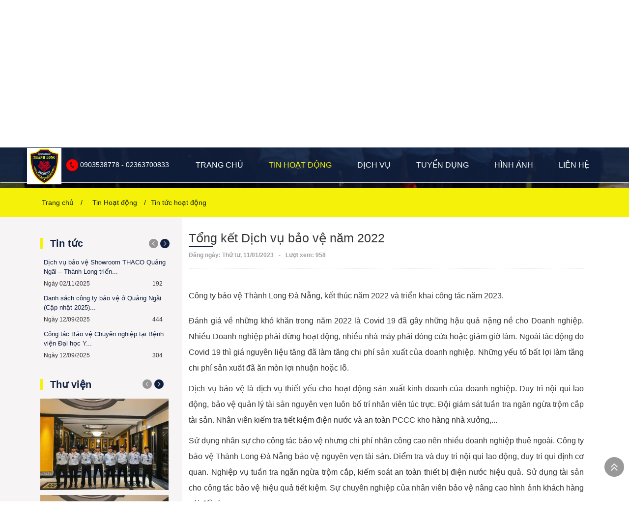

--- FILE ---
content_type: text/html; charset=UTF-8
request_url: https://baovedanang.vn/cong-ty-bao-ve-2022
body_size: 60367
content:
<!DOCTYPE html>
<html lang="vi">
<head>
    <!-- Google tag (gtag.js) -->
<script async src="https://www.googletagmanager.com/gtag/js?id=G-3W43ZBK5SY"></script>
<script>
  window.dataLayer = window.dataLayer || [];
  function gtag(){dataLayer.push(arguments);}
  gtag('js', new Date());

  gtag('config', 'G-3W43ZBK5SY');
</script>
<meta charset="UTF-8">
<meta name="language" content="vi">
<meta name="dmca-site-verification" content="38c05aca-d822-4175-91fe-71aff2aec73e" />
<meta name="viewport" content="width=device-width, initial-scale=1.0, user-scalable=yes">
<meta name="format-detection" content="telephone=no">
<meta name="theme-color" content="#ffffff">
<link rel="canonical" href="https://baovedanang.vn/cong-ty-bao-ve-2022">
<link rel="alternate" href="https://baovedanang.vn/" hreflang="vi" />
<link rel="alternate" href="https://baovedanang.vn/en/" hreflang="en" />
<link rel="alternate" href="https://baovedanang.vn/" hreflang="x-default" />
<title>Công ty bảo vệ Thành Long Đà Nẵng tổng kết năm 2022</title>
<meta name="description" content="Tổng kết công tác bảo vệ năm 2022 và phương hướng năm 2023">
<meta name="keywords" content="Tổng kết Dịch vụ bảo vệ năm 2022">
<meta property="article:tag" content="Tổng kết Dịch vụ bảo vệ năm 2022">
<meta property="og:title" content="Công ty bảo vệ Thành Long Đà Nẵng tổng kết năm 2022">
<meta property="article:section" content="Công ty bảo vệ Thành Long Đà Nẵng tổng kết năm 2022">
<meta name="DC.title" content="Công ty bảo vệ Thành Long Đà Nẵng tổng kết năm 2022">
<meta name="geo.region" content="VN">
<meta name="geo.placename" content="30 Đào Tấn, Phường Hải Châu, Thành phố Đà Nẵng">
<meta name="geo.position" content="16.05753;108.22148">
<meta name="DC.identifier" content="https://baovedanang.vn/">
<meta property="og:type" content="website">
<meta property="og:locale" content="vi_VN">
<meta property="og:description" content="Tổng kết công tác bảo vệ năm 2022 và phương hướng năm 2023">
<meta property="og:site_name" content="Công ty bảo vệ Thành Long - Dịch Vụ Bảo Vệ Chuyên Nghiệp từ 2007">
<meta property="og:url" content="https://baovedanang.vn/cong-ty-bao-ve-2022">
<meta property="og:image" content="https://baovedanang.vn/uploads/article/tong-ket-dich-vu-bao-ve-nam-2022-1709102750.webp">
<meta name="twitter:card" content="summary_large_image">
<meta name="twitter:title" content="Công ty bảo vệ Thành Long Đà Nẵng tổng kết năm 2022">
<meta name="twitter:description" content="Tổng kết công tác bảo vệ năm 2022 và phương hướng năm 2023">
<meta name="twitter:image" content="https://baovedanang.vn/uploads/files/CongtybaoveThanhLong.jpg">
<meta itemprop="image" content="https://baovedanang.vn/uploads/article/tong-ket-dich-vu-bao-ve-nam-2022-1709102750.webp">
<meta name="copyright" content="© Copyright 2012 Thành Long">
<meta name="author" content="Công ty bảo vệ Thành Long">
<meta name="robots" content="index, follow, max-snippet:-1, max-image-preview:large, max-video-preview:-1">
<meta name="googlebot" content="index, follow, max-snippet:-1, max-image-preview:large, max-video-preview:-1">
<meta name="bingbot" content="index, follow, max-snippet:-1, max-image-preview:large, max-video-preview:-1">
<meta name="generator" content="Công ty bảo vệ Thành Long - Dịch Vụ Bảo Vệ Chuyên Nghiệp từ 2007">
<link rel="shortcut icon" href="https://baovedanang.vn/favicon.ico" type="image/x-icon">
<link rel="icon" href="https://baovedanang.vn/favicon.ico" type="image/x-icon">
<!-- JSON-LD Schema (Dynamic include recommended) -->
<script type="application/ld+json">
{
  "@context": "https://schema.org",
  "@graph": [
    {
      "@type": "Organization",
      "name": "Công ty bảo vệ Thành Long - Dịch Vụ Bảo Vệ Uy Tín tại Đà Nẵng từ 2007",
      "url": "https://baovedanang.vn/",
      "logo": "https://baovedanang.vn/images/logo.webp",
      "image": "https://baovedanang.vn/uploads/photos/1580956057_1996_ca05185e63c7844000743060c592470c.jpg",
      "description": "Công ty bảo vệ Thành Long cung cấp Dịch Vụ Bảo Vệ chuyên nghiệp từ 2007, được các sĩ quan đặc nhiệm quân đội quản lý – 0914158151. Với quân số hơn 1000 nhân viên và hơn 100 khách hàng, công ty bảo vệ trên 120 mục tiêu tại Đà Nẵng, Quảng Nam, Quảng Ngãi, Bình Định và Thừa Thiên Huế. Công ty cung cấp dịch vụ bảo vệ cho các cơ sở như nhà máy, công trình xây dựng, trường học, tòa nhà, khách sạn, cửa hàng, nhà hàng, showroom, kho hàng và xí nghiệp; đồng thời tuyển dụng nhân viên bảo vệ với việc làm ổn định, thu nhập cao và cơ hội giao tiếp với các CEO, nhân vật nổi tiếng qua các sự kiện ca nhạc, thể thao.",
      "areaServed": [
        "Bình Định",
        "Quảng Ngãi",
        "Quảng Nam",
        "Đà Nẵng",
        "Huế",
        "Các tỉnh miền Trung"
      ],
      "sameAs": [
        "https://www.google.com/maps?cid=15911462413233802019",
        "https://www.facebook.com/congtybaovedanang/",
        "https://twitter.com/baovethanhlong",
        "https://www.youtube.com/channel/UC8hIcSms91kbCc-ot9rOnMw"
      ],
      "keywords": "Công ty bảo vệ, dịch vụ bảo vệ, công ty bảo vệ đà nẵng, công ty bảo vệ quảng nam, công ty bảo vệ bình định, công ty bảo vệ ở huế",
      "contactPoint": [
        {
          "@type": "ContactPoint",
          "telephone": "+84903538778",
          "contactType": "customer service",
          "email": "thanhlongvn.dn@gmail.com",
          "areaServed": "VN",
          "availableLanguage": [
            "en",
            "vi"
          ]
        }
      ],
      "hasOfferCatalog": {
        "@type": "OfferCatalog",
        "name": "Dịch vụ bảo vệ",
        "itemListElement": [
          {
            "@type": "Offer",
            "itemOffered": {
              "@type": "Service",
              "name": "Bảo vệ nhà máy"
            },
            "shippingDetails": "Bảo vệ tại Nhà máy của khách hàng",
            "hasMerchantReturnPolicy": {
              "@type": "MerchantReturnPolicy",
              "applicableCountry": "VN",
              "returnPolicyCategory": "https://schema.org/MerchantReturnFiniteReturnWindow",
              "merchantReturnDays": 30
            }
          },
          {
            "@type": "Offer",
            "itemOffered": {
              "@type": "Service",
              "name": "Bảo vệ công trình xây dựng"
            },
            "shippingDetails": "Bảo vệ tại công trình của khách hàng",
            "hasMerchantReturnPolicy": {
              "@type": "MerchantReturnPolicy",
              "applicableCountry": "VN",
              "returnPolicyCategory": "https://schema.org/MerchantReturnFiniteReturnWindow",
              "merchantReturnDays": 30
            }
          },
          {
            "@type": "Offer",
            "itemOffered": {
              "@type": "Service",
              "name": "Bảo vệ trường học"
            },
            "shippingDetails": "Bảo vệ tại trường học",
            "hasMerchantReturnPolicy": {
              "@type": "MerchantReturnPolicy",
              "applicableCountry": "VN",
              "returnPolicyCategory": "https://schema.org/MerchantReturnFiniteReturnWindow",
              "merchantReturnDays": 30
            }
          },
          {
            "@type": "Offer",
            "itemOffered": {
              "@type": "Service",
              "name": "Bảo vệ tòa nhà"
            },
            "shippingDetails": "Bảo vệ tại tòa nhà",
            "hasMerchantReturnPolicy": {
              "@type": "MerchantReturnPolicy",
              "applicableCountry": "VN",
              "returnPolicyCategory": "https://schema.org/MerchantReturnFiniteReturnWindow",
              "merchantReturnDays": 30
            }
          },
          {
            "@type": "Offer",
            "itemOffered": {
              "@type": "Service",
              "name": "Bảo vệ khách sạn"
            },
            "shippingDetails": "Bảo vệ tại khách sạn của khách hàng",
            "hasMerchantReturnPolicy": {
              "@type": "MerchantReturnPolicy",
              "applicableCountry": "VN",
              "returnPolicyCategory": "https://schema.org/MerchantReturnFiniteReturnWindow",
              "merchantReturnDays": 30
            }
          },
          {
            "@type": "Offer",
            "itemOffered": {
              "@type": "Service",
              "name": "Bảo vệ cửa hàng, nhà hàng"
            },
            "shippingDetails": "Bảo vệ tại cửa hàng",
            "hasMerchantReturnPolicy": {
              "@type": "MerchantReturnPolicy",
              "applicableCountry": "VN",
              "returnPolicyCategory": "https://schema.org/MerchantReturnFiniteReturnWindow",
              "merchantReturnDays": 30
            }
          },
          {
            "@type": "Offer",
            "itemOffered": {
              "@type": "Service",
              "name": "Bảo vệ showroom, kho hàng, xí nghiệp"
            },
            "shippingDetails": "Bảo vệ tại xí nghiệp",
            "hasMerchantReturnPolicy": {
              "@type": "MerchantReturnPolicy",
              "applicableCountry": "VN",
              "returnPolicyCategory": "https://schema.org/MerchantReturnFiniteReturnWindow",
              "merchantReturnDays": 30
            }
          }
        ]
      },
      "department": [
        {
          "@type": "LocalBusiness",
          "name": "Công ty bảo vệ Thành Long Đà Nẵng",
          "url": "https://baovedanang.vn/",
          "image": "https://baovedanang.vn/uploads/files/CongtybaoveThanhLong.jpg",
          "telephone": "+84-914-158-151",
          "priceRange": "₫20,000/h",
          "address": {
            "@type": "PostalAddress",
            "streetAddress": "30 Đào Tấn",
            "addressLocality": "Hải Châu",
            "addressRegion": "Đà Nẵng",
            "postalCode": "550000",
            "addressCountry": "VN"
          }
        },
        {
          "@type": "LocalBusiness",
          "name": "Công ty bảo vệ Thành Long Quảng Ngãi",
          "url": "https://baovedanang.vn/cong-ty-bao-ve-quang-ngai-2024",
          "image": "https://baovedanang.vn/uploads/files/CongtybaoveThanhLong.jpg",
          "telephone": "+84-255-858-1818",
          "priceRange": "₫19,000/h",
          "address": {
            "@type": "PostalAddress",
            "streetAddress": "237 Lê Lợi",
            "addressLocality": "Quảng Ngãi",
            "addressRegion": "Quảng Ngãi",
            "postalCode": "570000",
            "addressCountry": "VN"
          }
        },
        {
          "@type": "LocalBusiness",
          "name": "Công ty bảo vệ Thành Long Quảng Nam",
          "url": "https://baovedanang.vn/cong-ty-bao-ve-quang-nam",
          "image": "https://baovedanang.vn/uploads/files/CongtybaoveThanhLong.jpg",
          "telephone": "+84-235-370-2888",
          "priceRange": "₫20,000/h",
          "address": {
            "@type": "PostalAddress",
            "streetAddress": "253 Trưng Nữ Vương",
            "addressLocality": "Tam Kỳ",
            "addressRegion": "Quảng Nam",
            "postalCode": "560000",
            "addressCountry": "VN"
          }
        }
      ]
    },
    {
      "@type": "WebPage",
      "name": "Công ty bảo vệ Thành Long Đà Nẵng",
      "url": "https://baovedanang.vn/Thong-diep",
      "description": "CÔNG TY BẢO VỆ THÀNH LONG cung cấp DỊCH VỤ BẢO VỆ từ năm 2007, được các sĩ quan đặc nhiệm quân đội chuyển ngành quản lý. Với hơn 1000 nhân viên và hơn 120 mục tiêu được bảo vệ tại Đà Nẵng, Quảng Ngãi, Quảng Nam, Bình Định và Thừa Thiên Huế, công ty đảm bảo an ninh trật tự cho khách hàng ở mọi lĩnh vực.",
      "keywords": "Công ty bảo vệ, dịch vụ bảo vệ, công ty bảo vệ đà nẵng, công ty bảo vệ quảng nam, công ty bảo vệ bình định, công ty bảo vệ ở huế"
    },
    {
      "@type": "Product",
      "name": "Dịch vụ bảo vệ mục tiêu cố định",
      "image": "https://baovedanang.vn/uploads/article/post-cong-ty-bao-ve-thanh-long-cam-ket-chat-luong-dich-vu-1709105866.webp",
      "description": "Dịch vụ bảo vệ mục tiêu cố định với mức giá từ 18,000 đồng mỗi giờ.",
      "aggregateRating": {
        "@type": "AggregateRating",
        "ratingValue": "4.9",
        "reviewCount": "150"
      },
      "offers": {
        "@type": "Offer",
        "url": "https://baovedanang.vn/cong-ty-bao-ve-chuyen-nghiep-thanh-long-247",
        "priceCurrency": "VND",
        "price": "20000.00",
        "shippingDetails": "Bảo vệ tại Nhà máy của khách hàng",
        "priceValidUntil": "2026-12-31",
        "availability": "https://schema.org/InStock"
      },
      "hasMerchantReturnPolicy": {
        "@type": "MerchantReturnPolicy",
        "applicableCountry": "VN",
        "returnPolicyCategory": "https://schema.org/MerchantReturnFiniteReturnWindow",
        "merchantReturnDays": 30
      }
    },
    {
      "@type": "Product",
      "name": "Dịch vụ bảo vệ mục tiêu di động",
      "image": "https://baovedanang.vn/uploads/article/post-nghiep-vu-bao-ve-muc-tieu-di-dong-1709104553.webp",
      "description": "Dịch vụ bảo vệ mục tiêu di động với mức giá 100,000 đồng mỗi giờ, tính theo phương án bảo vệ và số lượng người tham gia.",
      "aggregateRating": {
        "@type": "AggregateRating",
        "ratingValue": "4.9",
        "reviewCount": "150"
      },
      "offers": {
        "@type": "Offer",
        "shippingDetails": "Bảo vệ di chuyển",
        "url": "https://baovedanang.vn/muc-tieu-di-dong",
        "priceCurrency": "VND",
        "price": "100000.00",
        "priceValidUntil": "2026-12-31",
        "availability": "https://schema.org/InStock"
      },
      "hasMerchantReturnPolicy": {
        "@type": "MerchantReturnPolicy",
        "applicableCountry": "VN",
        "returnPolicyCategory": "https://schema.org/MerchantReturnFiniteReturnWindow",
        "merchantReturnDays": 30
      }
    },
    {
      "@type": "Product",
      "name": "Dịch vụ bảo vệ sự kiện",
      "image": "https://baovedanang.vn/uploads/article/post-bao-ve-su-kien-ironman-2024-1716346093.webp",
      "description": "Dịch vụ bảo vệ sự kiện chuyên nghiệp cho các sự kiện lớn với mức giá 80,000 đồng mỗi giờ.",
      "aggregateRating": {
        "@type": "AggregateRating",
        "ratingValue": "4.9",
        "reviewCount": "150"
      },
      "offers": {
        "@type": "Offer",
        "shippingDetails": "Bảo vệ tại Nhà máy của khách hàng",
        "url": "https://baovedanang.vn/dich-vu-bao-ve-su-kien",
        "priceCurrency": "VND",
        "price": "80000.00",
        "priceValidUntil": "2025-12-31",
        "availability": "https://schema.org/InStock"
      },
      "hasMerchantReturnPolicy": {
        "@type": "MerchantReturnPolicy",
        "applicableCountry": "VN",
        "returnPolicyCategory": "https://schema.org/MerchantReturnFiniteReturnWindow",
        "merchantReturnDays": 30
      }
    },
    {
      "@type": "Article",
      "headline": "Tiêu đề bài đăng tin tức",
      "image": "https://baovedanang.vn/images/tin-tuc.jpg",
      "url": "https://baovedanang.vn/tin-tuc",
      "datePublished": "2026-01-06T08:00:00+07:00",
      "author": {
        "@type": "Person",
        "url": "https://baovedanang.vn/Thong-diep",
        "name": "Tác giả"
      },
      "publisher": {
        "@type": "Organization",
        "name": "Bảo Vệ Đà Nẵng",
        "logo": {
          "@type": "ImageObject",
          "url": "https://baovedanang.vn/images/logo.webp"
        }
      },
      "mainEntityOfPage": "https://baovedanang.vn/tin-tuc"
    },
    {
      "@type": "Event",
      "name": "Sự kiện bảo vệ đặc biệt",
      "startDate": "2026-02-15T18:00:00+07:00",
      "endDate": "2026-03-05T22:00:00+07:00",
      "location": {
        "@type": "Place",
        "name": "Lễ Hội Đầu Năm tại chùa Quán Thế Âm Ngũ Hành Sơn",
        "address": {
          "@type": "PostalAddress",
          "streetAddress": "Số 48, Đường Sư Vạn Hạnh, phường Ngũ Hành Sơn",          "addressLocality": "Đà Nẵng",
          "addressCountry": "VN"
        }
      },
      "offers": {
        "@type": "Offer",
        "url": "https://baovedanang.vn/dich-vu-bao-ve-su-kien",
        "priceCurrency": "VND",
        "price": "100000.00",
        "priceValidUntil": "2026-12-31",
        "availability": "https://schema.org/InStock",
        "validFrom": "2026-01-01T08:00:00+07:00"
      }
    },
    {
      "@type": "LocalBusiness",
      "name": "Công ty Bảo Vệ ở Đà Nẵng",
      "image": "https://baovedanang.vn/images/logo.webp",
      "priceRange": "₫20,000/h",
      "address": {
        "@type": "PostalAddress",
        "streetAddress": "Số 30, Đường Đào Tấn",
        "addressLocality": "Đà Nẵng",
        "postalCode": "550000",
        "addressCountry": "VN"
      },
      "telephone": "+8490358778",
      "openingHours": "Mo-Su 08:00-22:00",
      "url": "https://maps.app.goo.gl/f2Uk5xu38yesHRuA7"
    },
    {
      "@type": "VideoObject",
      "name": "Video giới thiệu dịch vụ bảo vệ",
      "description": "Giới thiệu các dịch vụ bảo vệ ở Đà Nẵng",
      "thumbnailUrl": "https://baovedanang.vn/images/video-thumbnail.jpg",
      "uploadDate": "2025-03-01T08:00:00+07:00",
      "duration": "PT2M30S",
      "publisher": {
        "@type": "Organization",
        "name": "Công ty Bảo Vệ ở Đà Nẵng",
        "logo": {
          "@type": "ImageObject",
          "url": "https://baovedanang.vn/images/logo.webp"
        }
      },
      "contentUrl": "https://baovedanang.vn/video",
      "embedUrl": "https://baovedanang.vn/video"
    },
    {
      "@type": "HowTo",
      "name": "Cách đăng ký dịch vụ bảo vệ trực tuyến",
      "step": [
        {
          "@type": "HowToStep",
          "name": "Truy cập trang đăng ký",
          "text": "Truy cập vào trang đăng ký dịch vụ trên https://baovedanang.vn."
        },
        {
          "@type": "HowToStep",
          "name": "Điền thông tin cá nhân",
          "text": "Nhập đầy đủ thông tin cá nhân và yêu cầu dịch vụ."
        },
        {
          "@type": "HowToStep",
          "name": "Xác nhận và thanh toán",
          "text": "Kiểm tra lại thông tin và tiến hành thanh toán để hoàn tất đăng ký."
        }
      ],
      "image": "https://baovedanang.vn/images/logo.webp"
    },
    {
      "@type": "FAQPage",
      "mainEntity": [
        {
          "@type": "Question",
          "name": "Định nghĩa về Dịch vụ bảo vệ?",
          "acceptedAnswer": {
            "@type": "Answer",
            "text": "Dịch vụ bảo vệ là sự thực hiện các biện pháp giữ an ninh trật tự, nguyên vẹn tài sản và an toàn thân thể người. Dịch vụ bảo vệ được Công ty bảo vệ chuyên nghiệp cung cấp theo qui định của pháp luật "
          }
        },
        {
          "@type": "Question",
          "name": "Thế nào là Dịch vụ bảo vệ chuyên nghiệp?",
          "acceptedAnswer": {
            "@type": "Answer",
            "text": "“Dịch vụ chuyên nghiệp” là dịch vụ được thực hiện theo tiêu chuẩn thống nhất về chuyên môn có kỹ năng, quy trình và thái độ tận tâm. Điều này bao gồm việc đảm bảo chất lượng, đúng tiến độ, sự minh bạch, và luôn đáp ứng được kỳ vọng của khách hàng, đồng thời duy trì sự ổn định chất lượng, trách nhiệm và sự tin cậy trong mọi khía cạnh của dịch vụ.."
          }
        },
        {
          "@type": "Question",
          "name": "Dịch vụ bảo vệ cố định là gì?",
          "acceptedAnswer": {
            "@type": "Answer",
            "text": "Dịch vụ bảo vệ cố định cung cấp nhân viên bảo vệ chuyên nghiệp cho các cơ sở như nhà máy, văn phòng, khách sạn và showroom."
          }
        },
        {
          "@type": "Question",
          "name": "Dịch vụ bảo vệ di động là gì?",
          "acceptedAnswer": {
            "@type": "Answer",
            "text": "Dịch vụ bảo vệ di động đảm bảo an ninh cho đối tượng khi di chuyển, phù hợp với các sự kiện và công trình ngoài trời."
          }
        },
        {
          "@type": "Question",
          "name": "Nhiệm vụ bảo vệ nhà máy gồm những nhiệm vụ gì?",
          "acceptedAnswer": {
            "@type": "Answer",
            "text": "Công ty bảo vệ Thành Long xây dung kế hoạch bảo vệ chi tiết được khách hang đông ý triển khai. Bảo vệ giữ nguyên vẹn tài sản nhà máy, duy trì Nội qui, tuần tra chống trộm"
          }
        },
        {
          "@type": "Question",
          "name": "Mức giá dịch vụ bảo vệ bình quân cho một bảo vệ mỗi tháng là bảo nhiêu?",
          "acceptedAnswer": {
            "@type": "Answer",
            "text": "Mức giá bình quân hàng tháng cho một bảo vệ là 6500000 đồng. Công ty xuất hóa đơn VAT thuế suất 10%"
          }
        },
        {
          "@type": "Question",
          "name": "Tại Miền Trung như ở tp Đà Nẵng thì công ty bảo vệ nào có uy tín và kinh nghiệm nhất?",
          "acceptedAnswer": {
            "@type": "Answer",
            "text": "Công ty bảo vệ Thành Long hoạt động từ năm 2007 là công ty bảo vệ uy tín, có nhiều kinh nghiệm và được khách hàng tín nhiệm"
          }
        },
        {
          "@type": "Question",
          "name": "Các cơ hội việc làm tại Công ty bảo vệ Thành Long là gì?",
          "acceptedAnswer": {
            "@type": "Answer",
            "text": "Công ty cung cấp việc làm ổn định, thu nhập cao và cơ hội giao tiếp với các CEO, người nổi tiếng qua các sự kiện ca nhạc và thể thao."
          }
        },
        {
          "@type": "Question",
          "name": "Mức lương bình quân hàng táng cho một nhân viên là bao nhêu?",
          "acceptedAnswer": {
            "@type": "Answer",
            "text": "Người lao động được nhận lương hàng tháng là 5000000 đồng"
          }
        },
        {
          "@type": "Question",
          "name": "Công ty bảo vệ Thành Long cung cấp Dịch vụ bảo vệ ở những tỉnh, thành phố nào?",
          "acceptedAnswer": {
            "@type": "Answer",
            "text": "Cung cấp dịch vụ bảo vệ tại các tỉnh: Bình Định, Quảng Ngãi, Quảng Nam, Đà Nẵng, Huế và các tỉnh miền Trung."
          }
        }
      ]
    },
    {
      "@type": "JobPosting",
      "title": "Tuyển dụng nhân viên bảo vệ",
      "description": "Công ty bảo vệ Thành Long tuyển dụng nhân viên bảo vệ cho các vị trí làm việc ổn định, thu nhập cao và cơ hội giao tiếp với các CEO, nhân vật nổi tiếng qua các sự kiện ca nhạc và thể thao. Ứng viên cần có kỹ năng quan sát tốt, thái độ chuyên nghiệp và sự tận tâm với công việc.",
      "identifier": {
        "@type": "PropertyValue",
        "name": "Công ty bảo vệ Thành Long",
        "value": "BVTL-001"
      },
      "datePosted": "2026-01-01",
      "validThrough": "2026-12-31T23:59",
      "employmentType": [
        "FULL_TIME",
        "PART_TIME"
      ],
      "baseSalary": {
        "@type": "MonetaryAmount",
        "currency": "VND",
        "value": {
          "@type": "QuantitativeValue",
          "minValue": 5000000,
          "maxValue": "12000000",
          "unitText": "MONTH"
        }
      },
      "hiringOrganization": {
        "@type": "Organization",
        "name": "Công ty bảo vệ Thành Long - Dịch Vụ Bảo Vệ Uy Tín tại Đà Nẵng từ 2007",
        "sameAs": "https://baovedanang.vn/"
      },
      "jobLocation": {
        "@type": "Place",
        "address": {
          "@type": "PostalAddress",
          "streetAddress": "30 Đào Tấn",
          "addressLocality": "Đà Nẵng",
          "addressRegion": "Đà Nẵng",
          "postalCode": "550000",
          "addressCountry": "VN"
        }
      },
      "url": "https://baovedanang.vn/tuyen-bao-ve"
    },
    {
      "@type": "ItemList",
      "name": "Danh sách Công ty bảo vệ ở Đà Nẵng",
      "description": "Danh sách các công ty bảo vệ uy tín và chuyên nghiệp tại Đà Nẵng.",
      "url": "https://baovedanang.vn/",
      "itemListElement": [
        {
          "@type": "ListItem",
          "position": 1,
          "item": {
            "@type": "LocalBusiness",
            "name": "Công ty Bảo vệ Thành Long Đà Nẵng",
            "description": "Dịch vụ bảo vệ chuyên nghiệp; thành lập năm 2007, quân số hơn 1000 người do các sĩ quan chuyển ngành từ đoàn đặc nhiệm Miền Trung và Lữ đoàn 74 TC2 quản lý.",
            "url": "https://baovedanang.vn/bao-ve",
            "image": "https://baovedanang.vn/uploads/gallery/slider-thanh-long-1727767701.webp",
            "priceRange": "₫20,000/h",
            "address": {
              "@type": "PostalAddress",
              "streetAddress": "30 Đào Tấn",
              "addressLocality": "Đà Nẵng",
              "postalCode": "550000",
              "addressCountry": "VN",
              "telephone": "0236.8518.678"
            }
          }
        },
        {
          "@type": "ListItem",
          "position": 2,
          "item": {
            "@type": "LocalBusiness",
            "name": "Công ty bảo vệ Thành Long tại Đà Nẵng",
            "image": "https://baovedanang.vn/uploads/gallery/slider-thanh-long-1679037627.webp",
            "priceRange": "₫20,000/h",
            "address": {
              "@type": "PostalAddress",
              "streetAddress": "30 Đào Tấn, phường Bình Hiên, quận Hải Châu",
              "addressLocality": "Đà Nẵng",
              "postalCode": "550000",
              "addressCountry": "VN"
            },
            "telephone": "0236.3700.833",
            "email": "lienhe@thanhlongsecurity.com",
            "url": "https://baovedanang.vn/Thong-diep/",
            "sameAs": "https://www.facebook.com/congtybaovedanang"
          }
        },
        {
          "@type": "ListItem",
          "position": 3,
          "item": {
            "@type": "LocalBusiness",
            "name": "Công Ty Dịch Vụ Bảo Vệ Đà Nẵng",
            "image": "https://congtybaove.danang.vn/uploads/gallery/slider-thanh-long-1631763877.webp",
            "priceRange": "₫25,000/h",
            "address": {
              "@type": "PostalAddress",
              "streetAddress": "50 Yên Bái",
              "addressLocality": "Đà Nẵng",
              "postalCode": "550000",
              "addressCountry": "VN"
            },
            "telephone": "02363 652 565",
            "email": "info@thangloidanang.com.vn",
            "url": "http://www.congtybaove.danang.vn"
          }
        }
      ]
    },
    {
      "@type": "SecurityComponent",
      "@id": "https://baovedanang.vn/cong-ty-bao-ve-tai-da-nang#localbusiness",
      "name": "Công ty bảo vệ Đà Nẵng - baovedanang.vn",
      "url": "https://baovedanang.vn/cong-ty-bao-ve-tai-da-nang",
      "telephone": "0903538778",
      "address": {
        "@type": "PostalAddress",
        "streetAddress": "30 Đào Tấn",
        "addressLocality": "Hải Châu",
        "addressRegion": "Đà Nẵng",
        "postalCode": "550000",
        "addressCountry": "VN"
      },
      "image": [
        "https://baovedanang.vn/uploads/images/Toa%20nha/B%E1%BA%A3o%20v%E1%BB%87%20Th%C3%A0nh%20Long%20%C4%90%C3%A0%20N%E1%BA%B5ng.jpg",
        "https://baovedanang.vn/uploads/images/Cong%20ty%20bao%20ve.jpg",
        "https://baovedanang.vn/uploads/images/D%E1%BB%8Bch%20v%E1%BB%A5%20b%E1%BA%A3o%20v%E1%BB%87%20b%E1%BB%87nh%20vi%E1%BB%87n%20C%20%C4%90%C3%A0%20N%E1%BA%B5ng.jpg",
        "https://baovedanang.vn/uploads/images/2%20%C4%91%C3%B3n%20Ronaldinhi%20t%E1%BA%A1i%20ph%C3%B2ng%20VIP(1).jpg",
  "https://baovedanang.vn/uploads/images/IMG_7333.jpg",
        "https://baovedanang.vn/uploads/images/Toa%20nha/B%E1%BA%A3o%20v%E1%BB%87%20Th%C3%A0nh%20Long%20%C4%90%C3%A0%20N%E1%BA%B5ng.jpg",
        "https://baovedanang.vn/uploads/images/3%20%C4%91%C6%B0a%20Ronaldinho%20ra%20%20c%E1%BB%ADa(1).jpg",
        "https://baovedanang.vn/uploads/images/IMG_1910.JPG"
      ],
      "hasCredential": [
        {
          "@type": "EducationalOccupationalCredential",
          "name": "Giấy chứng nhận đủ điều kiện ANTT",
          "url": "https://baovedanang.vn/uploads/images/ANTT1.jpg",
          "credentialCategory": "Business License"
        },
        {
          "@type": "EducationalOccupationalCredential",
          "name": "Chứng chỉ đào tạo nghiệp vụ PC06",
          "url": "https://baovedanang.vn/uploads/images/%C4%90%C3%A0o%20t%E1%BA%A1o%20nghi%E1%BB%87p%20v%E1%BB%A5%20b%E1%BA%A3o%20v%E1%BB%87.jpg"
        },
        {
           "@type": "EducationalOccupationalCredential",
           "name": "Giấy phép sử dụng tần số vô tuyến",
           "url": "https://baovedanang.vn/uploads/images/gi%E1%BA%A5y%20t%E1%BA%A7n%20s%E1%BB%91%20c%C3%B4ng%20ty%20b%E1%BA%A3o%20v%E1%BB%87.jpg"
        },
        {
           "@type": "EducationalOccupationalCredential",
           "name": "Giấy chứng nhận bảo hiểm",
           "url": "https://baovedanang.vn/uploads/images/C%C3%B4ng%20ty%20b%E1%BA%A3o%20v%E1%BB%87.JPG"
        }
      ],
      "award": [
        "Giấy khen Cục thuế quận Hải Châu",
        "Giấy phép sử dụng công cụ hỗ trợ 03.5.2019",
        "Giấy phép tần số vô tuyến Bộ Khoa học Công nghệ",
        "Khen thưởng thành tích bảo vệ từ khách hàng: https://baovedanang.vn/uploads/images/thuong.jpg"
      ]
    },
    {
      "@type": "BlogPosting",
      "@id": "https://baovedanang.vn/cong-ty-bao-ve-tai-da-nang#richSnippet",
      "headline": "Công ty bảo vệ Đà Nẵng chuyên nghiệp, uy tín",
      "description": "Dịch vụ bảo vệ chuyên nghiệp tại Đà Nẵng. Đầy đủ giấy phép ANTT cấp năm 2017, đào tạo PC06, hộ tống nhân vật nổi tiếng như Ronaldinho.",
      "datePublished": "2026-01-07T08:00:00+07:00",
      "author": {
        "@type": "Person",
        "name": "Ban Biên Tập baovedanang.vn"
      },
      "publisher": {
        "@id": "https://baovedanang.vn/cong-ty-bao-ve-tai-da-nang#localbusiness"
      },
      "image": "https://baovedanang.vn/uploads/images/su%20kien/z5419437106354_392b4f64d5b0b2874a4f1a4d29b6e1af.jpg"
    }
  ]
}
</script>
<link rel="stylesheet" href="https://baovedanang.vn/css/all.min.css" type="text/css" media="all">
<link rel="stylesheet" href="https://baovedanang.vn/css/swiper-bundle.min.css?v=1.23" type="text/css" media="all">
<style type="text/css">
*, *:before, *:after {-webkit-box-sizing: border-box;-moz-box-sizing: border-box;box-sizing: border-box;margin: 0 auto;padding: 0;}html {-webkit-text-size-adjust: 100%;-ms-text-size-adjust: 100%;}body {background-color: #fff;font-family: "Roboto",Helvetica,Arial,sans-serif;color: #393d3f;font-size: 14px;font-weight: 400;line-height: 20px;position: relative;}article, aside, details, figcaption, figure, footer, header, main, nav, section, summary {display: block;}audio, canvas, progress, video {display: inline-block;vertical-align: baseline;}audio:not([controls]) {display: none;height: 0;}[hidden], template {display: none;}button, input, optgroup, select, textarea {margin: 0;font: inherit;color: inherit;border: 0;}select {background: url("../images/select.png") right 10px center no-repeat;outline: 0;overflow: hidden;text-indent: 0.01px;display: inline-block;-webkit-appearance: none;-moz-appearance: none;appearance: none;cursor: pointer;}select::-ms-expand {display: none;}button {overflow: visible;}button, select {text-transform: none;}button, html input[type="button"], input[type="reset"], input[type="submit"] {-webkit-appearance: button;cursor: pointer;}button[disabled], html input[disabled] {cursor: default;}button::-moz-focus-inner, input::-moz-focus-inner {padding: 0;border: 0;}input {line-height: normal;}input[type="checkbox"], input[type="radio"] {-webkit-box-sizing: border-box;-moz-box-sizing: border-box;box-sizing: border-box;padding: 0;}input, textarea, select {outline: 0;}* ::-webkit-input-placeholder {color: inherit;}* :-moz-placeholder {color: inherit;opacity: 1;}* ::-moz-placeholder {color: inherit;opacity: 1;}* :-ms-input-placeholder {color: inherit;}ul, ol {margin: 7px;padding-left: 15px;width: auto;}img {border: 0;font-size: 0;line-height: 0;max-width: 100%;}a {color: #2fb6cc;text-decoration: none;}a:hover, a:focus {color: #074a91;}a[href^="tel"], a[href^="mail"] {color: inherit;text-decoration: none;}a img {text-decoration: none;}strong, b {font-weight: bold;}h1, h2, h3, h4, h5 {font-weight: bold;}h1 {font-size: 40px;line-height: 48px;}h2 {font-size: 28px;line-height: 34px;}h3 {font-size: 16px;line-height: 22px;}h4 {font-size: 14px;line-height: 20px;}h5 {font-size: 12px;line-height: 18px;}.txt-thin {font-weight: 100;}.txt-light {font-weight: 300;}.txt-regular {font-weight: 400;}.txt-medium {font-weight: 500;}.txt-bold {font-weight: 700;}.txt-black {font-weight: 900;}.txt-upper {text-transform: uppercase;}.txt-lower {text-transform: lowercase;}.txt-crop {text-overflow: ellipsis;overflow: hidden;white-space: nowrap;}.txt-crop-2lines {text-overflow: ellipsis;display: -webkit-box;overflow: hidden;-webkit-line-clamp: 2;-webkit-box-orient: vertical;max-height: 40px;}.txt-crop-3lines {text-overflow: ellipsis;display: -webkit-box;overflow: hidden;-webkit-line-clamp: 3;-webkit-box-orient: vertical;max-height: 60px;}h1.txt-crop-2lines {max-height: 96px;}h2.txt-crop-2lines {max-height: 68px;}h3.txt-crop-2lines {max-height: 44px;}h4.txt-crop-2lines {max-height: 40px;}h5.txt-crop-2lines {max-height: 36px;}.txt-left {text-align: left;}.txt-right {text-align: right;}.txt-center {text-align: center;}.txt-justify {text-align: justify;}.txt-nowrap {white-space: nowrap;}.f-space05 {margin-top: 5px;}.f-space10 {margin-top: 10px;}.f-space15 {margin-top: 15px;}.f-space20 {margin-top: 20px;}.f-space25 {margin-top: 25px;}.f-space30 {margin-top: 30px;}.f-space40 {margin-top: 40px;}.f-space50 {margin-top: 50px;}.mar-left05 {margin-left: 5px;}.mar-right05 {margin-right: 5px;}.mar-left10 {margin-left: 10px;}.mar-right10 {margin-right: 10px;}.mar-left15 {margin-left: 15px;}.mar-right15 {margin-right: 15px;}.mar-left20 {margin-left: 20px;}.mar-right20 {margin-right: 20px;}.mar-left25 {margin-left: 25px;}.mar-right25 {margin-right: 25px;}.mar-left30 {margin-left: 30px;}.mar-right30 {margin-right: 30px;}#wrapper {background-color: #e8ebec;width: 100%;position: relative;overflow: hidden;}.box-wp {max-width: 1170px;position: relative;}.box-main {max-width: 880px;position: relative;}.box-wp:before, .box-wp:after, .box-main:before, .box-main:after, .clearfix:before, .clearfix:after {display: table;content: " ";}.box-wp:after, .box-main:after, .clearfix:after {clear: both;}.img {width: 100%;text-align: center;position: relative;line-height: 0;overflow: hidden;}.img * {line-height: 0;display: inline-block;}.title {position: relative;}.box-title {font-size: 16px;line-height: 22px;margin: 20px 0;}.box-title a {color: inherit;display: inline-block;padding-bottom: 10px;position: relative;}.box-title .title > a::after {content: " ";border-bottom: 1px solid #a7a7a7;width: 70%;position: absolute;right: 0;bottom: 0;left: 0;z-index: 0;}.no-js #loader {display: none;}.js #loader {display: block;position: absolute;left: 100px;top: 0;}.se-pre-con {position: fixed;left: 0;top: 0;width: 100%;height: 100%;z-index: 9999;background: url(../images/Preloader_2.gif) center no-repeat #fff;}.header {background-color: #fff;position: relative;}.header ul {margin: 0;padding: 0;list-style: none;}.header .logo {border-bottom: 1px solid #e8e8e8;padding: 15px 12px;}.header .logo a {display: inline-block;}.header .language {position: absolute;top: 0;right: 0;}.language ul li {color: #9c9fa0;display: table-cell;vertical-align: middle;padding: 0 5px;line-height: 0;}.navbar {width: 100%;text-align: center;}.navbar.fixed {background-color: #fff;border-bottom: 1px solid #e8e8e8;position: fixed;top: 0;right: 0;left: 0;z-index: 8;}.navigation, .navigation ul, .navigation ul li, .navigation ul li a {list-style: none;line-height: 0;display: block;position: relative;-webkit-box-sizing: border-box;-moz-box-sizing: border-box;box-sizing: border-box;padding: 0;margin: 0 auto;}.navigation:after, .navigation > ul:after {content: "";display: block;clear: both;visibility: hidden;line-height: 0;height: 0;}.navigation ul {display: table;width: 60%;float: right;}.navigation > ul > li {display: table-cell;vertical-align: middle;}.navigation > ul > li > a {color: #363636;display: block;font-size: 14px;font-weight: 500;line-height: 52px;text-align: center;text-transform: uppercase;white-space: nowrap;position: relative;padding: 0 40px;}.navigation > ul > li.has-sub > a::after {font: normal normal normal 10px/1 FontAwesome;content: "\f078";margin-top: -7px;position: absolute;right: 18px;top: 50%;}.navigation > ul > li:hover > a, .navigation > ul > li:focus > a, .navigation > ul > li > a:hover, .navigation > ul > li > a:focus {color: #2fb6cc;}.navigation > ul > li.active > a {color: #2fb6cc;}.navigation ul ul {position: absolute;left: -9999px;top: 40px;width: 240px;z-index: 999;padding-top: 15px;opacity: 0;text-align: left;-webkit-transition: top 0.2s ease, opacity 0.2s ease-in;-moz-transition: top 0.2s ease, opacity 0.2s ease-in;-o-transition: top 0.2s ease, opacity 0.2s ease-in;transition: top 0.2s ease, opacity 0.2s ease-in;}.navigation > ul > li > ul::after {content: "";position: absolute;width: 0;height: 0;border: 8px solid transparent;border-bottom-color: #e8e8e8;top: -1px;left: 35px;}.navigation ul ul ul::after {content: "";position: absolute;width: 0;height: 0;border: 7px solid transparent;border-right-color: #e8e8e8;top: 12px;left: -8px;}.navigation > ul > li:hover > ul {top: 37px;left: 30px;opacity: 1;}.navigation ul ul ul {padding-top: 0;padding-left: 6px;}.navigation ul ul > li:hover > ul {left: 100%;top: 0;opacity: 1;}.navigation ul ul li a {background-color: #fff;border-top: 1px solid #e8e8e8;color: #363636;font-size: 15px;font-weight: 300;text-decoration: none;padding: 0 10px 0 30px;line-height: 40px;overflow: hidden;text-overflow: ellipsis;white-space: nowrap;}.navigation ul ul li a::before {font-family: 'Font Awesome 5 Free';font-weight:900;content: "\f101";position: absolute;top: 0px;left: 15px;-webkit-animation-duration: 1s;animation-duration: 1s;-webkit-animation-fill-mode: both;animation-fill-mode: both;}.navigation ul ul li:hover > a, .navigation ul ul li > a:hover, .navigation ul ul li > a:focus {color: #2fb6cc;}.navigation ul ul li.active > a {color: #2fb6cc;}.navigation ul ul li:hover > a::before, .navigation ul ul li > a:hover:before, .navigation ul ul li > a:focus:before {-webkit-animation-name: fadeInLeft;animation-name: fadeInLeft;}.navigation ul ul li.active > a::before {color: #2fb6cc;}.stock {background-color: #2fb6cc;color: #fff;padding: 12px;text-align: center;}.stock p {white-space: nowrap;text-overflow: ellipsis;overflow: hidden;}.stock label + label {margin-left: 15px;}.box-slider, .box-banner {max-width: 100%;overflow: hidden;position: relative;}.tool {position: absolute;right: 0;bottom: 30px;left: 0;z-index: 3;text-align: center;}.tool ul {margin: 0 auto;padding: 0;list-style: none;max-width: 880px;width: 100%;display: table;}.tool ul > li {display: table-cell;vertical-align: middle;width: 1%;}.tool ul > li > a {color: #fff;display: block;font-size: 16px;font-weight: 500;text-transform: uppercase;line-height: 24px;max-width: 112px;height: 48px;overflow: hidden;}.tool ul > li > a.img {border: 1px solid #fff;border-radius: 50%;max-width: 96px;height: auto;line-height: 0;margin-bottom: 20px;position: relative;overflow: inherit;}.tool ul > li:hover > a.img, .tool ul > li:focus > a.img, .tool ul > li > a.img:hover, .tool ul > li > a.img:focus {background-color: #2fb6cc;border-color: #2fb6cc;}.tool ul > li > a.img::before {content: " ";border-top: 1px solid #fff;position: absolute;width: 100%;top: 50%;right: 100%;}.tool ul > li > a.img::after {content: " ";border-top: 1px solid #fff;position: absolute;width: 100%;top: 50%;left: 100%;}.tool ul > li:first-child > a.img::before {width: 1000%;}.tool ul > li:last-child > a.img::after {width: 1000%;}.breadcrumb {background-color: #fff;border-bottom: 1px solid #e8ebec;overflow-y: auto;margin: 0;padding: 10px 12px;}.breadcrumb:after {content: "";display: block;clear: both;visibility: hidden;line-height: 0;height: 0;}.breadcrumb a {display: table-cell;font-size: 13px;font-weight: 400;line-height: 28px;padding: 0 10px 0 0;position: relative;white-space: nowrap;}.breadcrumb .fa {font-size: 1.4em;}.breadcrumb a + a {padding-left: 15px;}.breadcrumb a:last-child {color: inherit;}.breadcrumb a:hover, .breadcrumb a:focus {text-decoration: underline;}.breadcrumb a.error {color: #ff7b79 !important;}.breadcrumb a:before {content: "";border-top: 5px solid transparent;border-left: 5px solid #cfd2d3;border-bottom: 5px solid transparent;width: 0;height: 0;position: absolute;left: 100%;top: 8px;font-size: 1.4em;font-weight: 300;}.breadcrumb a:last-child::before {display: none;}.container {overflow: hidden;position: relative;}.content {background-color: #fff;padding: 30px 12px;}.content-left {float: left;width: 22%;}.content-right {float: right;width: 72%;}.box-post {padding: 30px 12px;}.list-post {margin: 0 -20px;}.item-post {float: left;width: 33.33336%;padding: 20px;}.item-post .box {background-color: #fff;}.item-post .description {padding: 15px;}.item-post .description h3 {margin: 10px 0;}.item-post .description .text {height: 60px;overflow: hidden;}.item-post .description a {color: inherit;}.item-post .description a:hover, .item-post .description a:focus {color: #2fb6cc;}.item-post .description .more {border-top: 1px dotted #e8ebec;font-size: 12px;margin-top: 8px;padding-top: 5px;text-align: right;}.item-post .description .more > a:hover, .item-post .description .more > a:focus {text-decoration: underline;}.p-hot {background-color: #2fb6cc;border-radius: 5px 0 0 5px;color: #fff;display: inline-block;font-size: 12px;font-weight: 500;text-transform: uppercase;margin-right: 12px;padding: 5px 5px 3px;line-height: 1;position: relative;}.p-hot::after {content: "";position: absolute;width: 0;height: 0;border-top: 10px solid transparent;border-bottom: 10px solid transparent;border-left: 8px solid #2fb6cc;top: 0;left: 100%;}.wp-list {margin: -15px -15px 0;}.item-post2 {float: left;width: 33.33336%;padding: 15px;}.item-post2 .box {background-color: #fff;}.item-post2 .description {border: 1px solid #e8ebec;padding: 5px 12px 12px;}.item-post2 .description h3 {margin: 10px 0;height: 44px;}.item-post2 .description .text {height: 60px;overflow: hidden;}.item-post2 .description a {color: inherit;}.item-post2 .description a:hover, .item-post2 .description a:focus {color: #2fb6cc;}.item-post2 .description .more {border-top: 1px dotted #e8ebec;font-size: 12px;margin-top: 8px;padding-top: 5px;text-align: right;}.item-post2 .description .more > a:hover, .item-post2 .description .more > a:focus {text-decoration: underline;}.item-vs {border-bottom: 1px solid #e8ebec;padding: 30px 0;}.item-vs:first-child {padding-top: 0;}.item-vs .img {float: left;width: 35%;}.item-vs .description {float: right;width: 62%;}.item-vs .time {border-bottom: 1px dotted #e8ebec;margin: 5px 0 10px;padding-bottom: 5px;}.item-vs .more {margin-top: 10px;text-align: right;}.item-vs .more > a:hover, .item-vs .more > a:focus {text-decoration: underline;}.item-vs:after{content: "";display: block;clear: both;visibility: hidden;line-height: 0;height: 0;}.item-vs .p-hot {background-color: #f73922;}.item-vs .p-hot:after {border-left-color: #f73922;}.title-vs {position: relative;padding-bottom: 20px;}.title-vs:after {content: " ";border-bottom: 5px solid #2fb6cc;position: absolute;bottom: 0;left: 0;width: 50px;}.menu-left ul {margin: 0;padding: 0;list-style: none;}.menu-left ul li > a {border-bottom: 1px solid #e8ebec;color: inherit;display: block;padding: 15px 20px 15px 12px;text-transform: uppercase;position: relative;}.menu-left ul li > a:hover, .menu-left ul li > a:focus, .menu-left ul li.active > a {background-color: #2fb6cc;color: #fff;}.menu-left ul li > a::after {content: "\f105";font: normal normal normal 14px/1 FontAwesome;position: absolute;top: 50%;right: 10px;margin-top: -7px;}.menu-left ul ul {padding-left: 20px;border-bottom: 1px solid #e8ebec;}.menu-left ul ul li > a {border-bottom: 1px solid #e8ebec;font-size: 13px;padding: 10px 20px 10px 12px;}.menu-left ul ul li:last-child > a {border-bottom: 0;}.partners {background-color: #fff;padding: 20px 12px 30px;}.list-partner {max-width: 1070px;}.list-partner ul {margin: 0;padding: 0;list-style: none;}.time, .time-views {color: #9c9fa0;font-size: 12px;}.time-views {border-bottom: 1px dotted #e8ebec;margin: 10px 0;padding-bottom: 10px;}.time-views label + label {margin-left: 10px;}.wrap-detail {font-size: 15px;line-height: 23px;text-align: justify;position: relative;}.detail-wp {overflow-x: auto;overflow-y: hidden;}.detail-wp h1, .detail-wp h2, .detail-wp h3, .detail-wp h4, .detail-wp h5, .detail-wp p, .detail-wp table, .detail-wp ul, .detail-wp ol {margin-bottom: 10px;}.wrap-detail .social-like {margin: 20px 0 0;position: relative;z-index: 1;line-height: 20px !important;}.wrap-detail .social-like .item-social {float: left;margin: 0 10px 0 0;position: relative;}.wrap-detail .social-like .item-social ._2pi8 {padding: 0 !important;}.others {margin-top: 20px;}.others .title-other {border-bottom: 1px solid #074a91;color: #074a91;padding-bottom: 5px;text-transform: uppercase;}ul.list-other {margin: 20px 0 10px;padding: 0;width: auto;list-style: none;}ul.list-other li {font-size: 16px;line-height: 20px;text-transform: uppercase;margin-bottom: 12px;padding-left: 27px;position: relative;}ul.list-other li::before {content: "\f0a4";color: #2fb6cc;font: normal normal normal 16px/1 FontAwesome;position: absolute;top: 50%;left: 0;margin-top: -11px;}ul.list-other li:hover, ul.list-other li:focus, ul.list-other li a:hover, ul.list-other li a:focus {text-decoration: underline;}.updating {padding: 30px 0 50px;text-align: center;}.updating h3 {font-weight: 400;}.social-share {position: absolute;top: -25px;right: 0;z-index: 7;height: 0;text-align: center;}.social-share input[type="checkbox"] {display: none;}.social-share .checkbox:checked ~ .social {opacity: 1;-webkit-transform: scale(1) translateY(-67px);-moz-transform: scale(1) translateY(-67px);-o-transform: scale(1) translateY(-65px);transform: scale(1) translateY(-67px);-webkit-transition: 0.5s;-moz-transition: 0.5s;-o-transition: 0.5s;transition: 0.5s;}.social-share .label {background-color: rgba(47, 182, 204, 0.8);border-radius: 50%;color: #fff;font-size: 17px;cursor: pointer;margin: 0;width: 30px;height: 30px;line-height: 30px;}.social-share .checkbox:checked + .label {background-color: #cfcfcf;color: #ffaa05;}.social-share .social {transform-origin: 50% 0;-webkit-transform: scale(0) translateY(-167px);-moz-transform: scale(0) translateY(-167px);-o-transform: scale(0) translateY(-167px);transform: scale(0) translateY(-167px);opacity: 0;}.social-share ul {color: #fff;width: 90px;height: 30px;margin: auto;padding: 0;list-style: none;position: relative;left: 0;right: 0;}.social-share ul li {display: block;font-size: 15px;cursor: pointer;width: 30px;line-height: 30px;margin: 0;padding: 0;text-align: center;float: left;}.social-share ul li:hover {color: rgba(0, 0, 0, 0.5);}.social-share ul:after {content: "";border-left: 6px solid transparent;border-right: 6px solid transparent;border-top: 6px solid #33bce9;display: block;position: absolute;top: 100%;left: 0;right: 0;height: 0;width: 0;}.social-share li[class*="facebook"] {background-color: #37528d;}.social-share li[class*="twitter"] {background-color: #33bce9;}.social-share li[class*="google-plus"] {background-color: #dc2310;}.footer {background-color: #2fb6cc;color: #fff;font-weight: 300;}.footer a {color: inherit;}.footer .sub-link {border-bottom: 1px solid #63c8d9;padding: 10px 12px 5px;text-align: center;}.footer .sub-link ul {margin: 0 auto;padding: 0;list-style: none;display: table;width: 100%;max-width: 1060px;}.footer .sub-link ul li {display: table-cell;}.footer .sub-link ul li > a {color: inherit;font-weight: 500;padding: 0 15px;line-height: 40px;text-transform: uppercase;}.footer .sub-link ul li.active > a, .footer .sub-link ul li > a:hover, .footer .sub-link ul li > a:focus {text-decoration: underline;}.footer .information {padding: 20px 12px;}.footer .information .box-info {display: table;width: 100%;}.footer .information .col-1 {display: table-cell;width: 25%;vertical-align: middle;text-align: center;}.footer .information .col-2 {display: table-cell;width: 50%;line-height: 28px;vertical-align: middle;text-align: center;padding-left: 20px;padding-right: 20px;}.newsletter {position: relative;}.newsletter input[type="text"] {background-color: #63c8d9;border-bottom: 1px solid #fff;width: 100%;font-size: 14px;padding: 0 85px 0 12px;line-height: 44px;height: 45px;}.newsletter button[type="submit"] {background-color: #2d9fb5;color: #fff;font-size: 13px;font-weight: 500;text-transform: uppercase;line-height: 43px;height: 43px;padding: 0 3px 0 10px;position: absolute;top: 0;right: 0;}.footer .social {margin: 10px auto 0;padding: 0;list-style: none;}.footer .social li {display: inline-block;}.footer .social li > a {display: block;font-size: 16px;width: 40px;height: 40px;line-height: 40px;text-align: center;position: relative;}.footer .social li > a::before, .footer .social li > a::after {content: "";border-radius: 100%;position: absolute;top: 0;left: 0;width: 100%;height: 100%;}.footer .social li > a::before {border: 1px solid transparent;}.footer .social li > a::after {border: 0 solid transparent;}.footer .social li > a:hover::before {border-top-color: #fff;border-right-color: #fff;border-bottom-color: #fff;-webkit-transition: border-top-color 0.15s linear, border-right-color 0.15s linear 0.1s, border-bottom-color 0.15s linear 0.2s;transition: border-top-color 0.15s linear, border-right-color 0.15s linear 0.1s, border-bottom-color 0.15s linear 0.2s;}.footer .social li > a::after {border: 0 solid transparent;}.footer .social li > a:hover::after {border-top: 1px solid #fff;border-left-width: 1px;border-right-width: 1px;-webkit-transform: rotate(270deg);transform: rotate(270deg);-webkit-transition: border-left-width 0s linear 0.35s, -webkit-transform 0.4s linear 0s;transition: transform 0.4s linear 0s, border-left-width 0s linear 0.35s;}.footer .copyright {background-color: #074a91;padding: 12px;}.footer .copyright .text {float: left;padding: 8px 0;text-align: left;}.footer .copyright .danaweb {float: right;text-align: right;}#_loading {display: none;position: fixed;z-index: 9999;}.form-sm {padding: 5px;width: 50%;float: left;}.form-bg {padding: 5px;}.frm .form-item {position: relative;padding: 7px;}.frm .form-item input, .frm .form-item select, .frm .form-item textarea {background-color: #f9f9f9;border: 1px solid #cecfce;padding: 6px 10px 6px 35px;width: 100%;font-size: 13px;line-height: 20px;}.frm .form-item textarea {resize: none;}.frm .form-item i {left: 7px;top: 7px;position: absolute;height: 34px;width: 40px;color: #b8b8b8;text-align: center;line-height: 34px;-webkit-transition: all 0.3s ease-out;-moz-transition: all 0.3s ease-out;-o-transition: all 0.3s ease-out;transition: all 0.3s ease-out;}.frm .form-item input:hover ~ i, .frm .form-item select:hover ~ i, .frm .form-item textarea:hover ~ i {color: #b52024;}.frm .form-item input:focus ~ i, .frm .form-item select:focus ~ i, .frm .form-item textarea:focus ~ i {color: #f26a1d;}.frm .form-item input[type="submit"] {background: #b52024 url("../images/btn-send.png") center no-repeat;border: 0;width: 100%;padding: 6px 0;display: inline-block;color: #fff;font-size: 15px;font-weight: 600;max-width: 150px;text-transform: uppercase;}.frm .form-item input[type="submit"]:hover, .frm .form-item input[type="submit"]:focus {background-color: #d12529;}.frm .form-item input.btn-dm:hover, .frm .form-item input.btn-dm:focus {background-color: #ffaa05;}.frm .form-item .show-error {color: #f70626;font-size: 0.9em;font-weight: lighter;white-space: nowrap;}.frm .frm-button {text-align: center;}.form-item.it-error input, .form-item.it-error select, .form-item.it-error textarea {border: 1px solid #ff6e69;}@media screen and (max-width: 1200px) {.navigation > ul > li > a {padding: 0 15px;}.navigation > ul > li.has-sub > a::after {right: 5px;}.box-slider .caption {top: 100px;}.tool {bottom: 20px;}.tool ul > li > a.img {max-width: 80px;margin-bottom: 10px;}.tool ul > li > a {font-size: 14px;line-height: 20px;max-width: 90px;}}@media screen and (max-width: 960px) {#wrapper {padding-top: 47px;}.header {background-color: #fff;position: fixed;top: 0;right: 0;left: 0;z-index: 8;}.header .logo {padding: 3px 60px 3px 12px;}.header .logo .img {float: left;width: auto;line-height: 0;}.header .logo .img img {max-height: 40px;}.header .language {top: 12px;}.navbar, .stock {display: none;}.content-left {display: none;}.content-right {width: 100%;}.list-partner ul > li {padding: 20px 10px;}.footer .sub-link {display: none;}}@media screen and (max-width: 767px) {.detail-wp img {max-width: 100% !important;height: auto !important;}h1 {font-size: 30px;line-height: 38px;}h2 {font-size: 22px;line-height: 28px;}.box-slider .caption {top: 220px;}.tool {display: none;}.box-title {margin: 0;}.footer .information .col-1, .footer .information .col-2 {display: block;width: 100%;}.footer .information .col-2 {margin: 30px 0;line-height: 24px;}.footer .social {margin-top: 5px;}.footer .copyright .text, .footer .copyright .danaweb {width: 100%;text-align: center;}}@media screen and (max-width: 680px) {.item-post, .item-post2 {width: 100%;max-width: 500px;float: none;}}@media screen and (max-width: 480px) {.language ul li {padding: 0 2px;}.item-vs .img, .item-vs .description {width: 100%;}.item-vs .img {margin-bottom: 10px;}.form-sm {width: 100%;}}.page-navigation {font-size: 14px;clear: both;text-align: left;cursor: default;font-weight: 400;padding: 10px 0;}.pagination {margin: 0;padding: 0;display: inline-block;}.pagination > li {list-style: none;float: left;display: inline-block;padding: 3px;}.pagination > li > a, .pagination > li > span {background-color: #dfdfdf;border-radius: 50%;color: inherit;position: relative;float: left;padding: 0;margin-top: 2px;width: 36px;line-height: 36px;text-align: center;text-decoration: none;}.pagination > li > a:hover, .pagination > li > span:hover, .pagination > li > a:focus, .pagination > li > span:focus {background-color: #074a91;color: #fff;}.pagination > .active > a, .pagination > .active > span, .pagination > .active > a:hover, .pagination > .active > span:hover, .pagination > .active > a:focus, .pagination > .active > span:focus {background-color: #2fb6cc;color: #fff;z-index: 2;cursor: not-allowed;width: 40px;line-height: 40px;margin-top: 0;}.pagination > .disabled > span, .pagination > .disabled > span:hover, .pagination > .disabled > span:focus, .pagination > .disabled > a, .pagination > .disabled > a:hover, .pagination > .disabled > a:focus {color: #777;cursor: not-allowed;background-color: #fff;}.pagination-lg > li > a, .pagination-lg > li > span {padding: 10px 16px;font-size: 18px;}.pagination-lg > li:first-child > a, .pagination-lg > li:first-child > span {border-top-left-radius: 6px;border-bottom-left-radius: 6px;}.pagination-lg > li:last-child > a, .pagination-lg > li:last-child > span {border-top-right-radius: 6px;border-bottom-right-radius: 6px;}.pagination-sm > li > a, .pagination-sm > li > span {padding: 5px 10px;font-size: 12px;}.pagination-sm > li:first-child > a, .pagination-sm > li:first-child > span {border-top-left-radius: 3px;border-bottom-left-radius: 3px;}.pagination-sm > li:last-child > a, .pagination-sm > li:last-child > span {border-top-right-radius: 3px;border-bottom-right-radius: 3px;}.pager {padding-left: 0;margin: 20px 0;text-align: center;list-style: none;}.pager li {display: inline;}.pager li > a, .pager li > span {display: inline-block;padding: 5px 14px;background-color: #fff;border: 1px solid #ddd;border-radius: 15px;}.pager li > a:hover, .pager li > a:focus {text-decoration: none;background-color: #eee;}.pager .next > a, .pager .next > span {float: right;}.pager .previous > a, .pager .previous > span {float: left;}.pager .disabled > a, .pager .disabled > a:hover, .pager .disabled > a:focus, .pager .disabled > span {color: #777;cursor: not-allowed;background-color: #fff;}#go-top {background: url("../images/go-top.png") center top no-repeat;position: fixed;z-index: 91;height: 40px;width: 40px;right: 10px;bottom: -50px;cursor: pointer;}#go-top:hover {background-position: center -40px;}.error404 {text-align: center;font-size: 1.15em;padding: 30px 0 50px;}.error404 i {margin-top: 40px;font-size: 10em;}.error404 p:last-child {color: #ff7b79;}.windows8 {position: relative;width: 80px;height: 80px;}.windows8 .wBall {position: absolute;width: 76px;height: 76px;opacity: 0;-moz-transform: rotate(225deg);-moz-animation: orbit 4.95s infinite;-webkit-transform: rotate(225deg);-webkit-animation: orbit 4.95s infinite;-ms-transform: rotate(225deg);-o-transform: rotate(225deg);-o-animation: orbit 4.95s infinite;transform: rotate(225deg);animation: orbit 4.95s infinite;}.windows8 .wBall .wInnerBall {background-color: #1d92af;position: absolute;width: 10px;height: 10px;left: 0;top: 0;-moz-border-radius: 10px;-webkit-border-radius: 10px;border-radius: 10px;}.windows8 #wBall_1 {-moz-animation-delay: 1.08s;-webkit-animation-delay: 1.08s;-o-animation-delay: 1.08s;animation-delay: 1.08s;}.windows8 #wBall_2 {-moz-animation-delay: 0.22s;-webkit-animation-delay: 0.22s;-o-animation-delay: 0.22s;animation-delay: 0.22s;}.windows8 #wBall_3 {-moz-animation-delay: 0.43s;-webkit-animation-delay: 0.43s;-o-animation-delay: 0.43s;animation-delay: 0.43s;}.windows8 #wBall_4 {-moz-animation-delay: 0.65s;-webkit-animation-delay: 0.65s;-o-animation-delay: 0.65s;animation-delay: 0.65s;}.windows8 #wBall_5 {-moz-animation-delay: 0.86s;-webkit-animation-delay: 0.86s;-o-animation-delay: 0.86s;animation-delay: 0.86s;}@-moz-keyframes orbit {0% {opacity: 1;z-index: 99;-moz-transform: rotate(180deg);-moz-animation-timing-function: ease-out;}7% {opacity: 1;-moz-transform: rotate(300deg);-moz-animation-timing-function: linear;}30% {opacity: 1;-moz-transform: rotate(410deg);-moz-animation-timing-function: ease-in-out;}39% {opacity: 1;-moz-transform: rotate(645deg);-moz-animation-timing-function: linear;-moz-origin: 30%;}70% {opacity: 1;-moz-transform: rotate(770deg);-moz-animation-timing-function: ease-out;-moz-origin: 39%;}75% {opacity: 1;-moz-transform: rotate(900deg);-moz-animation-timing-function: ease-out;-moz-origin: 70%;}76% {opacity: 0;-moz-transform: rotate(900deg);}100% {opacity: 0;-moz-transform: rotate(900deg);}}@-webkit-keyframes orbit {0% {opacity: 1;z-index: 99;-webkit-transform: rotate(180deg);-webkit-animation-timing-function: ease-out;}7% {opacity: 1;-webkit-transform: rotate(300deg);-webkit-animation-timing-function: linear;-webkit-origin: 0;}30% {opacity: 1;-webkit-transform: rotate(410deg);-webkit-animation-timing-function: ease-in-out;-webkit-origin: 7%;}39% {opacity: 1;-webkit-transform: rotate(645deg);-webkit-animation-timing-function: linear;-webkit-origin: 30%;}70% {opacity: 1;-webkit-transform: rotate(770deg);-webkit-animation-timing-function: ease-out;-webkit-origin: 39%;}75% {opacity: 1;-webkit-transform: rotate(900deg);-webkit-animation-timing-function: ease-out;-webkit-origin: 70%;}76% {opacity: 0;-webkit-transform: rotate(900deg);}100% {opacity: 0;-webkit-transform: rotate(900deg);}}@-ms-keyframes orbit {0% {opacity: 1;z-index: 99;-ms-transform: rotate(180deg);-ms-animation-timing-function: ease-out;}7% {opacity: 1;-ms-transform: rotate(300deg);-ms-animation-timing-function: linear;-ms-origin: 0;}30% {opacity: 1;-ms-transform: rotate(410deg);-ms-animation-timing-function: ease-in-out;-ms-origin: 7%;}39% {opacity: 1;-ms-transform: rotate(645deg);-ms-animation-timing-function: linear;-ms-origin: 30%;}70% {opacity: 1;-ms-transform: rotate(770deg);-ms-animation-timing-function: ease-out;-ms-origin: 39%;}75% {opacity: 1;-ms-transform: rotate(900deg);-ms-animation-timing-function: ease-out;-ms-origin: 70%;}76% {opacity: 0;-ms-transform: rotate(900deg);}100% {opacity: 0;-ms-transform: rotate(900deg);}}@-o-keyframes orbit {0% {opacity: 1;z-index: 99;-o-transform: rotate(180deg);-o-animation-timing-function: ease-out;}7% {opacity: 1;-o-transform: rotate(300deg);-o-animation-timing-function: linear;-o-origin: 0;}30% {opacity: 1;-o-transform: rotate(410deg);-o-animation-timing-function: ease-in-out;-o-origin: 7%;}39% {opacity: 1;-o-transform: rotate(645deg);-o-animation-timing-function: linear;-o-origin: 30%;}70% {opacity: 1;-o-transform: rotate(770deg);-o-animation-timing-function: ease-out;-o-origin: 39%;}75% {opacity: 1;-o-transform: rotate(900deg);-o-animation-timing-function: ease-out;-o-origin: 70%;}76% {opacity: 0;-o-transform: rotate(900deg);}100% {opacity: 0;-o-transform: rotate(900deg);}}@keyframes orbit {0% {opacity: 1;z-index: 99;transform: rotate(180deg);animation-timing-function: ease-out;}7% {opacity: 1;transform: rotate(300deg);animation-timing-function: linear;}30% {opacity: 1;transform: rotate(410deg);animation-timing-function: ease-in-out;}39% {opacity: 1;transform: rotate(645deg);animation-timing-function: linear;}70% {opacity: 1;transform: rotate(770deg);animation-timing-function: ease-out;}75% {opacity: 1;transform: rotate(900deg);animation-timing-function: ease-out;}76% {opacity: 0;transform: rotate(900deg);}100% {opacity: 0;transform: rotate(900deg);}}html {font-family: sans-serif;-webkit-text-size-adjust: 100%;-ms-text-size-adjust: 100%;}body {margin: 0;}article, aside, details, figcaption, figure, footer, header, hgroup, main, menu, nav, section, summary {display: block;}audio, canvas, progress, video {display: inline-block;vertical-align: baseline;}audio:not([controls]) {display: none;height: 0;}[hidden], template {display: none;}a {background-color: transparent;}a:active, a:hover {outline: 0;}abbr[title] {border-bottom: 1px dotted;}b, strong {font-weight: 700;}dfn {font-style: italic;}h1 {margin: 0.67em 0;font-size: 2em;}mark {color: #000;background: #ff0;}small {font-size: 80%;}sub, sup {position: relative;font-size: 75%;line-height: 0;vertical-align: baseline;}sup {top: -0.5em;}sub {bottom: -0.25em;}img {border: 0;}svg:not(:root) {overflow: hidden;}figure {margin: 1em 40px;}hr {height: 0;-webkit-box-sizing: content-box;-moz-box-sizing: content-box;box-sizing: content-box;}pre {overflow: auto;}code, kbd, pre, samp {font-family: monospace, monospace;font-size: 1em;}button, input, optgroup, select, textarea {margin: 0;font: inherit;color: inherit;}button {overflow: visible;}button, select {text-transform: none;}button, html input[type="button"], input[type="reset"], input[type="submit"] {-webkit-appearance: button;cursor: pointer;}button[disabled], html input[disabled] {cursor: default;}button::-moz-focus-inner, input::-moz-focus-inner {padding: 0;border: 0;}input {line-height: normal;}input[type="checkbox"], input[type="radio"] {-webkit-box-sizing: border-box;-moz-box-sizing: border-box;box-sizing: border-box;padding: 0;}input[type="number"]::-webkit-inner-spin-button, input[type="number"]::-webkit-outer-spin-button {height: auto;}input[type="search"] {-webkit-box-sizing: content-box;-moz-box-sizing: content-box;box-sizing: content-box;-webkit-appearance: textfield;}input[type="search"]::-webkit-search-cancel-button, input[type="search"]::-webkit-search-decoration {-webkit-appearance: none;}fieldset {padding: 0.35em 0.625em 0.75em;margin: 0 2px;border: 1px solid silver;}legend {padding: 0;border: 0;}textarea {overflow: auto;}optgroup {font-weight: 700;}table {border-spacing: 0;border-collapse: collapse;}td, th {padding: 0;}@media print {*, :before, :after {color: #000 !important;text-shadow: none !important;background: transparent !important;-webkit-box-shadow: none !important;box-shadow: none !important;}a, a:visited {text-decoration: underline;}a[href]:after {content: " (" attr(href) ")";}abbr[title]:after {content: " (" attr(title) ")";}a[href^="#"]:after, a[href^="javascript:"]:after {content: "";}pre, blockquote {border: 1px solid #999;page-break-inside: avoid;}thead {display: table-header-group;}tr, img {page-break-inside: avoid;}img {max-width: 100% !important;}p, h2, h3 {orphans: 3;widows: 3;}h2, h3 {page-break-after: avoid;}.navbar {display: none;}.btn > .caret, .dropup > .btn > .caret {border-top-color: #000 !important;}.label {border: 1px solid #000;}.table {border-collapse: collapse !important;}.table td, .table th {background-color: #fff !important;}.table-bordered th, .table-bordered td {border: 1px solid #ddd !important;}}* {-webkit-box-sizing: border-box;-moz-box-sizing: border-box;box-sizing: border-box;}:before, :after {-webkit-box-sizing: border-box;-moz-box-sizing: border-box;box-sizing: border-box;}html {font-size: 10px;-webkit-tap-highlight-color: rgba(0, 0, 0, 0);}body {font-family: "Helvetica Neue", Helvetica, Arial, sans-serif;font-size: 14px;line-height: 1.42857143;color: #333;background-color: #fff;}input, button, select, textarea {font-family: inherit;font-size: inherit;line-height: inherit;}a {color: #337ab7;text-decoration: none;}a:hover, a:focus {color: #23527c;text-decoration: underline;}a:focus {outline: 5px auto -webkit-focus-ring-color;outline-offset: -2px;}figure {margin: 0;}img {vertical-align: middle;}.img-responsive, .thumbnail > img, .thumbnail a > img, .carousel-inner > .item > img, .carousel-inner > .item > a > img {display: block;max-width: 100%;height: auto;}.img-rounded {border-radius: 6px;}.img-thumbnail {display: inline-block;max-width: 100%;height: auto;padding: 4px;line-height: 1.42857143;background-color: #fff;border: 1px solid #ddd;border-radius: 4px;-webkit-transition: all 0.2s ease-in-out;-o-transition: all 0.2s ease-in-out;transition: all 0.2s ease-in-out;}.img-circle {border-radius: 50%;}hr {margin-top: 20px;margin-bottom: 20px;border: 0;border-top: 1px solid #eee;}.sr-only {position: absolute;width: 1px;height: 1px;padding: 0;margin: -1px;overflow: hidden;clip: rect(0, 0, 0, 0);border: 0;}.sr-only-focusable:active, .sr-only-focusable:focus {position: static;width: auto;height: auto;margin: 0;overflow: visible;clip: auto;}[role="button"] {cursor: pointer;}h1, h2, h3, h4, h5, h6, .h1, .h2, .h3, .h4, .h5, .h6 {font-family: inherit;font-weight: 500;line-height: 1.1;color: inherit;}h1 small, h2 small, h3 small, h4 small, h5 small, h6 small, .h1 small, .h2 small, .h3 small, .h4 small, .h5 small, .h6 small, h1 .small, h2 .small, h3 .small, h4 .small, h5 .small, h6 .small, .h1 .small, .h2 .small, .h3 .small, .h4 .small, .h5 .small, .h6 .small {font-weight: 400;line-height: 1;color: #777;}h1, .h1, h2, .h2, h3, .h3 {margin-top: 20px;margin-bottom: 10px;}h1 small, .h1 small, h2 small, .h2 small, h3 small, .h3 small, h1 .small, .h1 .small, h2 .small, .h2 .small, h3 .small, .h3 .small {font-size: 65%;}h4, .h4, h5, .h5, h6, .h6 {margin-top: 10px;margin-bottom: 10px;}h4 small, .h4 small, h5 small, .h5 small, h6 small, .h6 small, h4 .small, .h4 .small, h5 .small, .h5 .small, h6 .small, .h6 .small {font-size: 75%;}h1, .h1 {font-size: 36px;}h2, .h2 {font-size: 30px;}h3, .h3 {font-size: 24px;}h4, .h4 {font-size: 18px;}h5, .h5 {font-size: 14px;}h6, .h6 {font-size: 12px;}p {margin: 0 0 10px;}.lead {margin-bottom: 20px;font-size: 16px;font-weight: 300;line-height: 1.4;}@media (min-width: 768px) {.lead {font-size: 21px;}}small, .small {font-size: 85%;}mark, .mark {padding: 0.2em;background-color: #fcf8e3;}.text-left {text-align: left;}.text-right {text-align: right;}.text-center {text-align: center;}.text-justify {text-align: justify;}.text-nowrap {white-space: nowrap;}.text-lowercase {text-transform: lowercase;}.text-uppercase {text-transform: uppercase;}.text-capitalize {text-transform: capitalize;}.text-muted {color: #777;}.text-primary {color: #337ab7;}a.text-primary:hover, a.text-primary:focus {color: #286090;}.text-success {color: #3c763d;}a.text-success:hover, a.text-success:focus {color: #2b542c;}.text-info {color: #31708f;}a.text-info:hover, a.text-info:focus {color: #245269;}.text-warning {color: #8a6d3b;}a.text-warning:hover, a.text-warning:focus {color: #66512c;}.text-danger {color: #a94442;}a.text-danger:hover, a.text-danger:focus {color: #843534;}.bg-primary {color: #fff;background-color: #337ab7;}a.bg-primary:hover, a.bg-primary:focus {background-color: #286090;}.bg-success {background-color: #dff0d8;}a.bg-success:hover, a.bg-success:focus {background-color: #c1e2b3;}.bg-info {background-color: #d9edf7;}a.bg-info:hover, a.bg-info:focus {background-color: #afd9ee;}.bg-warning {background-color: #fcf8e3;}a.bg-warning:hover, a.bg-warning:focus {background-color: #f7ecb5;}.bg-danger {background-color: #f2dede;}a.bg-danger:hover, a.bg-danger:focus {background-color: #e4b9b9;}.page-header {padding-bottom: 9px;margin: 40px 0 20px;border-bottom: 1px solid #eee;}ul, ol {margin-top: 0;margin-bottom: 10px;}ul ul, ol ul, ul ol, ol ol {margin-bottom: 0;}.list-unstyled {padding-left: 0;list-style: none;}.list-inline {padding-left: 0;margin-left: -5px;list-style: none;}.list-inline > li {display: inline-block;padding-right: 5px;padding-left: 5px;}dl {margin-top: 0;margin-bottom: 20px;}dt, dd {line-height: 1.42857143;}dt {font-weight: 700;}dd {margin-left: 0;}@media (min-width: 768px) {.dl-horizontal dt {float: left;width: 160px;overflow: hidden;clear: left;text-align: right;text-overflow: ellipsis;white-space: nowrap;}.dl-horizontal dd {margin-left: 180px;}}abbr[title], abbr[data-original-title] {cursor: help;border-bottom: 1px dotted #777;}.initialism {font-size: 90%;text-transform: uppercase;}blockquote {padding: 10px 20px;margin: 0 0 20px;font-size: 17px;border-left: 5px solid #eee;}blockquote p:last-child, blockquote ul:last-child, blockquote ol:last-child {margin-bottom: 0;}blockquote footer, blockquote small, blockquote .small {display: block;font-size: 80%;line-height: 1.42857143;color: #777;}blockquote footer:before, blockquote small:before, blockquote .small:before {content: "\2014 \00A0";}.blockquote-reverse, blockquote.pull-right {padding-right: 15px;padding-left: 0;text-align: right;border-right: 5px solid #eee;border-left: 0;}.blockquote-reverse footer:before, blockquote.pull-right footer:before, .blockquote-reverse small:before, blockquote.pull-right small:before, .blockquote-reverse .small:before, blockquote.pull-right .small:before {content: "";}.blockquote-reverse footer:after, blockquote.pull-right footer:after, .blockquote-reverse small:after, blockquote.pull-right small:after, .blockquote-reverse .small:after, blockquote.pull-right .small:after {content: "\00A0 \2014";}address {margin-bottom: 20px;font-style: normal;line-height: 1.42857143;}code, kbd, pre, samp {font-family: Menlo, Monaco, Consolas, "Courier New", monospace;}code {padding: 2px 4px;font-size: 90%;color: #c7254e;background-color: #f9f2f4;border-radius: 4px;}kbd {padding: 2px 4px;font-size: 90%;color: #fff;background-color: #333;border-radius: 3px;-webkit-box-shadow: inset 0 -1px 0 rgba(0, 0, 0, 0.25);box-shadow: inset 0 -1px 0 rgba(0, 0, 0, 0.25);}kbd kbd {padding: 0;font-size: 100%;font-weight: 700;-webkit-box-shadow: none;box-shadow: none;}pre {display: block;padding: 9px;margin: 0 0 10px;font-size: 13px;line-height: 1.42857143;color: #333;word-break: break-all;word-wrap: break-word;background-color: #f5f5f5;border: 1px solid #ccc;border-radius: 4px;}pre code {padding: 0;font-size: inherit;color: inherit;white-space: pre-wrap;background-color: transparent;border-radius: 0;}.pre-scrollable {max-height: 340px;overflow-y: scroll;}.container {padding-right: 15px;padding-left: 15px;margin-right: auto;margin-left: auto;}@media (min-width: 768px) {.container {width: 750px;}}@media (min-width: 992px) {.container {width: 970px;}}@media (min-width: 1200px) {.container {width: 1170px;}}.container-fluid {padding-right: 15px;padding-left: 15px;margin-right: auto;margin-left: auto;}.row {margin-right: -15px;margin-left: -15px;}.col-xs-1, .col-sm-1, .col-md-1, .col-lg-1, .col-xs-2, .col-sm-2, .col-md-2, .col-lg-2, .col-xs-3, .col-sm-3, .col-md-3, .col-lg-3, .col-xs-4, .col-sm-4, .col-md-4, .col-lg-4, .col-xs-5, .col-sm-5, .col-md-5, .col-lg-5, .col-xs-6, .col-sm-6, .col-md-6, .col-lg-6, .col-xs-7, .col-sm-7, .col-md-7, .col-lg-7, .col-xs-8, .col-sm-8, .col-md-8, .col-lg-8, .col-xs-9, .col-sm-9, .col-md-9, .col-lg-9, .col-xs-10, .col-sm-10, .col-md-10, .col-lg-10, .col-xs-11, .col-sm-11, .col-md-11, .col-lg-11, .col-xs-12, .col-sm-12, .col-md-12, .col-lg-12 {position: relative;min-height: 1px;padding-right: 15px;padding-left: 15px;}.col-xs-1, .col-xs-2, .col-xs-3, .col-xs-4, .col-xs-5, .col-xs-6, .col-xs-7, .col-xs-8, .col-xs-9, .col-xs-10, .col-xs-11, .col-xs-12 {float: left;}.col-xs-12 {width: 100%;}.col-xs-11 {width: 91.66666667%;}.col-xs-10 {width: 83.33333333%;}.col-xs-9 {width: 75%;}.col-xs-8 {width: 66.66666667%;}.col-xs-7 {width: 58.33333333%;}.col-xs-6 {width: 50%;}.col-xs-5 {width: 41.66666667%;}.col-xs-4 {width: 33.33333333%;}.col-xs-3 {width: 25%;}.col-xs-2 {width: 16.66666667%;}.col-xs-1 {width: 8.33333333%;}.col-xs-pull-12 {right: 100%;}.col-xs-pull-11 {right: 91.66666667%;}.col-xs-pull-10 {right: 83.33333333%;}.col-xs-pull-9 {right: 75%;}.col-xs-pull-8 {right: 66.66666667%;}.col-xs-pull-7 {right: 58.33333333%;}.col-xs-pull-6 {right: 50%;}.col-xs-pull-5 {right: 41.66666667%;}.col-xs-pull-4 {right: 33.33333333%;}.col-xs-pull-3 {right: 25%;}.col-xs-pull-2 {right: 16.66666667%;}.col-xs-pull-1 {right: 8.33333333%;}.col-xs-pull-0 {right: auto;}.col-xs-push-12 {left: 100%;}.col-xs-push-11 {left: 91.66666667%;}.col-xs-push-10 {left: 83.33333333%;}.col-xs-push-9 {left: 75%;}.col-xs-push-8 {left: 66.66666667%;}.col-xs-push-7 {left: 58.33333333%;}.col-xs-push-6 {left: 50%;}.col-xs-push-5 {left: 41.66666667%;}.col-xs-push-4 {left: 33.33333333%;}.col-xs-push-3 {left: 25%;}.col-xs-push-2 {left: 16.66666667%;}.col-xs-push-1 {left: 8.33333333%;}.col-xs-push-0 {left: auto;}.col-xs-offset-12 {margin-left: 100%;}.col-xs-offset-11 {margin-left: 91.66666667%;}.col-xs-offset-10 {margin-left: 83.33333333%;}.col-xs-offset-9 {margin-left: 75%;}.col-xs-offset-8 {margin-left: 66.66666667%;}.col-xs-offset-7 {margin-left: 58.33333333%;}.col-xs-offset-6 {margin-left: 50%;}.col-xs-offset-5 {margin-left: 41.66666667%;}.col-xs-offset-4 {margin-left: 33.33333333%;}.col-xs-offset-3 {margin-left: 25%;}.col-xs-offset-2 {margin-left: 16.66666667%;}.col-xs-offset-1 {margin-left: 8.33333333%;}.col-xs-offset-0 {margin-left: 0;}@media (min-width: 768px) {.col-sm-1, .col-sm-2, .col-sm-3, .col-sm-4, .col-sm-5, .col-sm-6, .col-sm-7, .col-sm-8, .col-sm-9, .col-sm-10, .col-sm-11, .col-sm-12 {float: left;}.col-sm-12 {width: 100%;}.col-sm-11 {width: 91.66666667%;}.col-sm-10 {width: 83.33333333%;}.col-sm-9 {width: 75%;}.col-sm-8 {width: 66.66666667%;}.col-sm-7 {width: 58.33333333%;}.col-sm-6 {width: 50%;}.col-sm-5 {width: 41.66666667%;}.col-sm-4 {width: 33.33333333%;}.col-sm-3 {width: 25%;}.col-sm-2 {width: 16.66666667%;}.col-sm-1 {width: 8.33333333%;}.col-sm-pull-12 {right: 100%;}.col-sm-pull-11 {right: 91.66666667%;}.col-sm-pull-10 {right: 83.33333333%;}.col-sm-pull-9 {right: 75%;}.col-sm-pull-8 {right: 66.66666667%;}.col-sm-pull-7 {right: 58.33333333%;}.col-sm-pull-6 {right: 50%;}.col-sm-pull-5 {right: 41.66666667%;}.col-sm-pull-4 {right: 33.33333333%;}.col-sm-pull-3 {right: 25%;}.col-sm-pull-2 {right: 16.66666667%;}.col-sm-pull-1 {right: 8.33333333%;}.col-sm-pull-0 {right: auto;}.col-sm-push-12 {left: 100%;}.col-sm-push-11 {left: 91.66666667%;}.col-sm-push-10 {left: 83.33333333%;}.col-sm-push-9 {left: 75%;}.col-sm-push-8 {left: 66.66666667%;}.col-sm-push-7 {left: 58.33333333%;}.col-sm-push-6 {left: 50%;}.col-sm-push-5 {left: 41.66666667%;}.col-sm-push-4 {left: 33.33333333%;}.col-sm-push-3 {left: 25%;}.col-sm-push-2 {left: 16.66666667%;}.col-sm-push-1 {left: 8.33333333%;}.col-sm-push-0 {left: auto;}.col-sm-offset-12 {margin-left: 100%;}.col-sm-offset-11 {margin-left: 91.66666667%;}.col-sm-offset-10 {margin-left: 83.33333333%;}.col-sm-offset-9 {margin-left: 75%;}.col-sm-offset-8 {margin-left: 66.66666667%;}.col-sm-offset-7 {margin-left: 58.33333333%;}.col-sm-offset-6 {margin-left: 50%;}.col-sm-offset-5 {margin-left: 41.66666667%;}.col-sm-offset-4 {margin-left: 33.33333333%;}.col-sm-offset-3 {margin-left: 25%;}.col-sm-offset-2 {margin-left: 16.66666667%;}.col-sm-offset-1 {margin-left: 8.33333333%;}.col-sm-offset-0 {margin-left: 0;}}@media (min-width: 992px) {.col-md-1, .col-md-2, .col-md-3, .col-md-4, .col-md-5, .col-md-6, .col-md-7, .col-md-8, .col-md-9, .col-md-10, .col-md-11, .col-md-12 {float: left;}.col-md-12 {width: 100%;}.col-md-11 {width: 91.66666667%;}.col-md-10 {width: 83.33333333%;}.col-md-9 {width: 75%;}.col-md-8 {width: 66.66666667%;}.col-md-7 {width: 58.33333333%;}.col-md-6 {width: 50%;}.col-md-5 {width: 41.66666667%;}.col-md-4 {width: 33.33333333%;}.col-md-3 {width: 25%;}.col-md-2 {width: 16.66666667%;}.col-md-1 {width: 8.33333333%;}.col-md-pull-12 {right: 100%;}.col-md-pull-11 {right: 91.66666667%;}.col-md-pull-10 {right: 83.33333333%;}.col-md-pull-9 {right: 75%;}.col-md-pull-8 {right: 66.66666667%;}.col-md-pull-7 {right: 58.33333333%;}.col-md-pull-6 {right: 50%;}.col-md-pull-5 {right: 41.66666667%;}.col-md-pull-4 {right: 33.33333333%;}.col-md-pull-3 {right: 25%;}.col-md-pull-2 {right: 16.66666667%;}.col-md-pull-1 {right: 8.33333333%;}.col-md-pull-0 {right: auto;}.col-md-push-12 {left: 100%;}.col-md-push-11 {left: 91.66666667%;}.col-md-push-10 {left: 83.33333333%;}.col-md-push-9 {left: 75%;}.col-md-push-8 {left: 66.66666667%;}.col-md-push-7 {left: 58.33333333%;}.col-md-push-6 {left: 50%;}.col-md-push-5 {left: 41.66666667%;}.col-md-push-4 {left: 33.33333333%;}.col-md-push-3 {left: 25%;}.col-md-push-2 {left: 16.66666667%;}.col-md-push-1 {left: 8.33333333%;}.col-md-push-0 {left: auto;}.col-md-offset-12 {margin-left: 100%;}.col-md-offset-11 {margin-left: 91.66666667%;}.col-md-offset-10 {margin-left: 83.33333333%;}.col-md-offset-9 {margin-left: 75%;}.col-md-offset-8 {margin-left: 66.66666667%;}.col-md-offset-7 {margin-left: 58.33333333%;}.col-md-offset-6 {margin-left: 50%;}.col-md-offset-5 {margin-left: 41.66666667%;}.col-md-offset-4 {margin-left: 33.33333333%;}.col-md-offset-3 {margin-left: 25%;}.col-md-offset-2 {margin-left: 16.66666667%;}.col-md-offset-1 {margin-left: 8.33333333%;}.col-md-offset-0 {margin-left: 0;}}@media (min-width: 1200px) {.col-lg-1, .col-lg-2, .col-lg-3, .col-lg-4, .col-lg-5, .col-lg-6, .col-lg-7, .col-lg-8, .col-lg-9, .col-lg-10, .col-lg-11, .col-lg-12 {float: left;}.col-lg-12 {width: 100%;}.col-lg-11 {width: 91.66666667%;}.col-lg-10 {width: 83.33333333%;}.col-lg-9 {width: 75%;}.col-lg-8 {width: 66.66666667%;}.col-lg-7 {width: 58.33333333%;}.col-lg-6 {width: 50%;}.col-lg-5 {width: 41.66666667%;}.col-lg-4 {width: 33.33333333%;}.col-lg-3 {width: 25%;}.col-lg-2 {width: 16.66666667%;}.col-lg-1 {width: 8.33333333%;}.col-lg-pull-12 {right: 100%;}.col-lg-pull-11 {right: 91.66666667%;}.col-lg-pull-10 {right: 83.33333333%;}.col-lg-pull-9 {right: 75%;}.col-lg-pull-8 {right: 66.66666667%;}.col-lg-pull-7 {right: 58.33333333%;}.col-lg-pull-6 {right: 50%;}.col-lg-pull-5 {right: 41.66666667%;}.col-lg-pull-4 {right: 33.33333333%;}.col-lg-pull-3 {right: 25%;}.col-lg-pull-2 {right: 16.66666667%;}.col-lg-pull-1 {right: 8.33333333%;}.col-lg-pull-0 {right: auto;}.col-lg-push-12 {left: 100%;}.col-lg-push-11 {left: 91.66666667%;}.col-lg-push-10 {left: 83.33333333%;}.col-lg-push-9 {left: 75%;}.col-lg-push-8 {left: 66.66666667%;}.col-lg-push-7 {left: 58.33333333%;}.col-lg-push-6 {left: 50%;}.col-lg-push-5 {left: 41.66666667%;}.col-lg-push-4 {left: 33.33333333%;}.col-lg-push-3 {left: 25%;}.col-lg-push-2 {left: 16.66666667%;}.col-lg-push-1 {left: 8.33333333%;}.col-lg-push-0 {left: auto;}.col-lg-offset-12 {margin-left: 100%;}.col-lg-offset-11 {margin-left: 91.66666667%;}.col-lg-offset-10 {margin-left: 83.33333333%;}.col-lg-offset-9 {margin-left: 75%;}.col-lg-offset-8 {margin-left: 66.66666667%;}.col-lg-offset-7 {margin-left: 58.33333333%;}.col-lg-offset-6 {margin-left: 50%;}.col-lg-offset-5 {margin-left: 41.66666667%;}.col-lg-offset-4 {margin-left: 33.33333333%;}.col-lg-offset-3 {margin-left: 25%;}.col-lg-offset-2 {margin-left: 16.66666667%;}.col-lg-offset-1 {margin-left: 8.33333333%;}.col-lg-offset-0 {margin-left: 0;}}table {background-color: transparent;}caption {padding-top: 8px;padding-bottom: 8px;color: #777;text-align: left;}th {text-align: left;}.table {width: 100%;max-width: 100%;margin-bottom: 20px;}.table > thead > tr > th, .table > tbody > tr > th, .table > tfoot > tr > th, .table > thead > tr > td, .table > tbody > tr > td, .table > tfoot > tr > td {padding: 8px;line-height: 1.42857143;vertical-align: top;border-top: 1px solid #ddd;}.table > thead > tr > th {vertical-align: bottom;border-bottom: 2px solid #ddd;}.table > caption + thead > tr:first-child > th, .table > colgroup + thead > tr:first-child > th, .table > thead:first-child > tr:first-child > th, .table > caption + thead > tr:first-child > td, .table > colgroup + thead > tr:first-child > td, .table > thead:first-child > tr:first-child > td {border-top: 0;}.table > tbody + tbody {border-top: 2px solid #ddd;}.table .table {background-color: #fff;}.table-condensed > thead > tr > th, .table-condensed > tbody > tr > th, .table-condensed > tfoot > tr > th, .table-condensed > thead > tr > td, .table-condensed > tbody > tr > td, .table-condensed > tfoot > tr > td {padding: 5px;}.table-bordered {border: 1px solid #ddd;}.table-bordered > thead > tr > th, .table-bordered > tbody > tr > th, .table-bordered > tfoot > tr > th, .table-bordered > thead > tr > td, .table-bordered > tbody > tr > td, .table-bordered > tfoot > tr > td {border: 1px solid #ddd;}.table-bordered > thead > tr > th, .table-bordered > thead > tr > td {border-bottom-width: 2px;}.table-striped > tbody > tr:nth-of-type(odd) {background-color: #f9f9f9;}.table-hover > tbody > tr:hover {background-color: #f5f5f5;}table col[class*="col-"] {position: static;display: table-column;float: none;}table td[class*="col-"], table th[class*="col-"] {position: static;display: table-cell;float: none;}.table > thead > tr > td.active, .table > tbody > tr > td.active, .table > tfoot > tr > td.active, .table > thead > tr > th.active, .table > tbody > tr > th.active, .table > tfoot > tr > th.active, .table > thead > tr.active > td, .table > tbody > tr.active > td, .table > tfoot > tr.active > td, .table > thead > tr.active > th, .table > tbody > tr.active > th, .table > tfoot > tr.active > th {background-color: #f5f5f5;}.table-hover > tbody > tr > td.active:hover, .table-hover > tbody > tr > th.active:hover, .table-hover > tbody > tr.active:hover > td, .table-hover > tbody > tr:hover > .active, .table-hover > tbody > tr.active:hover > th {background-color: #e8e8e8;}.table > thead > tr > td.success, .table > tbody > tr > td.success, .table > tfoot > tr > td.success, .table > thead > tr > th.success, .table > tbody > tr > th.success, .table > tfoot > tr > th.success, .table > thead > tr.success > td, .table > tbody > tr.success > td, .table > tfoot > tr.success > td, .table > thead > tr.success > th, .table > tbody > tr.success > th, .table > tfoot > tr.success > th {background-color: #dff0d8;}.table-hover > tbody > tr > td.success:hover, .table-hover > tbody > tr > th.success:hover, .table-hover > tbody > tr.success:hover > td, .table-hover > tbody > tr:hover > .success, .table-hover > tbody > tr.success:hover > th {background-color: #d0e9c6;}.table > thead > tr > td.info, .table > tbody > tr > td.info, .table > tfoot > tr > td.info, .table > thead > tr > th.info, .table > tbody > tr > th.info, .table > tfoot > tr > th.info, .table > thead > tr.info > td, .table > tbody > tr.info > td, .table > tfoot > tr.info > td, .table > thead > tr.info > th, .table > tbody > tr.info > th, .table > tfoot > tr.info > th {background-color: #d9edf7;}.table-hover > tbody > tr > td.info:hover, .table-hover > tbody > tr > th.info:hover, .table-hover > tbody > tr.info:hover > td, .table-hover > tbody > tr:hover > .info, .table-hover > tbody > tr.info:hover > th {background-color: #c4e3f3;}.table > thead > tr > td.warning, .table > tbody > tr > td.warning, .table > tfoot > tr > td.warning, .table > thead > tr > th.warning, .table > tbody > tr > th.warning, .table > tfoot > tr > th.warning, .table > thead > tr.warning > td, .table > tbody > tr.warning > td, .table > tfoot > tr.warning > td, .table > thead > tr.warning > th, .table > tbody > tr.warning > th, .table > tfoot > tr.warning > th {background-color: #fcf8e3;}.table-hover > tbody > tr > td.warning:hover, .table-hover > tbody > tr > th.warning:hover, .table-hover > tbody > tr.warning:hover > td, .table-hover > tbody > tr:hover > .warning, .table-hover > tbody > tr.warning:hover > th {background-color: #faf2cc;}.table > thead > tr > td.danger, .table > tbody > tr > td.danger, .table > tfoot > tr > td.danger, .table > thead > tr > th.danger, .table > tbody > tr > th.danger, .table > tfoot > tr > th.danger, .table > thead > tr.danger > td, .table > tbody > tr.danger > td, .table > tfoot > tr.danger > td, .table > thead > tr.danger > th, .table > tbody > tr.danger > th, .table > tfoot > tr.danger > th {background-color: #f2dede;}.table-hover > tbody > tr > td.danger:hover, .table-hover > tbody > tr > th.danger:hover, .table-hover > tbody > tr.danger:hover > td, .table-hover > tbody > tr:hover > .danger, .table-hover > tbody > tr.danger:hover > th {background-color: #ebcccc;}.table-responsive {min-height: 0.01%;overflow-x: auto;}@media screen and (max-width: 767px) {.table-responsive {width: 100%;margin-bottom: 15px;overflow-y: hidden;-ms-overflow-style: -ms-autohiding-scrollbar;border: 1px solid #ddd;}.table-responsive > .table {margin-bottom: 0;}.table-responsive > .table > thead > tr > th, .table-responsive > .table > tbody > tr > th, .table-responsive > .table > tfoot > tr > th, .table-responsive > .table > thead > tr > td, .table-responsive > .table > tbody > tr > td, .table-responsive > .table > tfoot > tr > td {white-space: nowrap;}.table-responsive > .table-bordered {border: 0;}.table-responsive > .table-bordered > thead > tr > th:first-child, .table-responsive > .table-bordered > tbody > tr > th:first-child, .table-responsive > .table-bordered > tfoot > tr > th:first-child, .table-responsive > .table-bordered > thead > tr > td:first-child, .table-responsive > .table-bordered > tbody > tr > td:first-child, .table-responsive > .table-bordered > tfoot > tr > td:first-child {border-left: 0;}.table-responsive > .table-bordered > thead > tr > th:last-child, .table-responsive > .table-bordered > tbody > tr > th:last-child, .table-responsive > .table-bordered > tfoot > tr > th:last-child, .table-responsive > .table-bordered > thead > tr > td:last-child, .table-responsive > .table-bordered > tbody > tr > td:last-child, .table-responsive > .table-bordered > tfoot > tr > td:last-child {border-right: 0;}.table-responsive > .table-bordered > tbody > tr:last-child > th, .table-responsive > .table-bordered > tfoot > tr:last-child > th, .table-responsive > .table-bordered > tbody > tr:last-child > td, .table-responsive > .table-bordered > tfoot > tr:last-child > td {border-bottom: 0;}}fieldset {min-width: 0;padding: 0;margin: 0;border: 0;}legend {display: block;width: 100%;padding: 0;margin-bottom: 20px;font-size: 21px;line-height: inherit;color: #333;border: 0;border-bottom: 1px solid #e5e5e5;}label {display: inline-block;max-width: 100%;margin-bottom: 5px;font-weight: 700;}input[type="search"] {-webkit-box-sizing: border-box;-moz-box-sizing: border-box;box-sizing: border-box;}input[type="radio"], input[type="checkbox"] {margin: 4px 0 0;margin-top: 1px \9;line-height: normal;}input[type="file"] {display: block;}input[type="range"] {display: block;width: 100%;}select[multiple], select[size] {height: auto;}input[type="file"]:focus, input[type="radio"]:focus, input[type="checkbox"]:focus {outline: 5px auto -webkit-focus-ring-color;outline-offset: -2px;}output {display: block;padding-top: 7px;font-size: 14px;line-height: 1.42857143;color: #555;}.form-control {display: block;width: 100%;height: 34px;padding: 6px 12px;font-size: 14px;line-height: 1.42857143;color: #555;background-color: #fff;background-image: none;border: 1px solid #ccc;border-radius: 4px;-webkit-box-shadow: inset 0 1px 1px rgba(0, 0, 0, 0.075);box-shadow: inset 0 1px 1px rgba(0, 0, 0, 0.075);-webkit-transition: border-color ease-in-out 0.15s, -webkit-box-shadow ease-in-out 0.15s;-o-transition: border-color ease-in-out 0.15s, box-shadow ease-in-out 0.15s;transition: border-color ease-in-out 0.15s, box-shadow ease-in-out 0.15s;}.form-control:focus {border-color: #66afe9;outline: 0;-webkit-box-shadow: inset 0 1px 1px rgba(0, 0, 0, 0.075), 0 0 8px rgba(102, 175, 233, 0.6);box-shadow: inset 0 1px 1px rgba(0, 0, 0, 0.075), 0 0 8px rgba(102, 175, 233, 0.6);}.form-control::-moz-placeholder {color: #999;opacity: 1;}.form-control:-ms-input-placeholder {color: #999;}.form-control::-webkit-input-placeholder {color: #999;}.form-control::-ms-expand {background-color: transparent;border: 0;}.form-control[disabled], .form-control[readonly], fieldset[disabled] .form-control {background-color: #eee;opacity: 1;}.form-control[disabled], fieldset[disabled] .form-control {cursor: not-allowed;}textarea.form-control {height: auto;}input[type="search"] {-webkit-appearance: none;}@media screen and (-webkit-min-device-pixel-ratio: 0) {input[type="date"].form-control, input[type="time"].form-control, input[type="datetime-local"].form-control, input[type="month"].form-control {line-height: 34px;}input[type="date"].input-sm, input[type="time"].input-sm, input[type="datetime-local"].input-sm, input[type="month"].input-sm, .input-group-sm input[type="date"], .input-group-sm input[type="time"], .input-group-sm input[type="datetime-local"], .input-group-sm input[type="month"] {line-height: 30px;}input[type="date"].input-lg, input[type="time"].input-lg, input[type="datetime-local"].input-lg, input[type="month"].input-lg, .input-group-lg input[type="date"], .input-group-lg input[type="time"], .input-group-lg input[type="datetime-local"], .input-group-lg input[type="month"] {line-height: 46px;}}.form-group {margin-bottom: 15px;}.radio, .checkbox {position: relative;display: block;margin-top: 10px;margin-bottom: 10px;}.radio label, .checkbox label {min-height: 20px;padding-left: 20px;margin-bottom: 0;font-weight: 400;cursor: pointer;}.radio input[type="radio"], .radio-inline input[type="radio"], .checkbox input[type="checkbox"], .checkbox-inline input[type="checkbox"] {position: absolute;margin-top: 4px \9;margin-left: -20px;}.radio + .radio, .checkbox + .checkbox {margin-top: -5px;}.radio-inline, .checkbox-inline {position: relative;display: inline-block;padding-left: 20px;margin-bottom: 0;font-weight: 400;vertical-align: middle;cursor: pointer;}.radio-inline + .radio-inline, .checkbox-inline + .checkbox-inline {margin-top: 0;margin-left: 10px;}input[type="radio"][disabled], input[type="checkbox"][disabled], input[type="radio"].disabled, input[type="checkbox"].disabled, fieldset[disabled] input[type="radio"], fieldset[disabled] input[type="checkbox"] {cursor: not-allowed;}.radio-inline.disabled, .checkbox-inline.disabled, fieldset[disabled] .radio-inline, fieldset[disabled] .checkbox-inline {cursor: not-allowed;}.radio.disabled label, .checkbox.disabled label, fieldset[disabled] .radio label, fieldset[disabled] .checkbox label {cursor: not-allowed;}.form-control-static {min-height: 34px;padding-top: 7px;padding-bottom: 7px;margin-bottom: 0;}.form-control-static.input-lg, .form-control-static.input-sm {padding-right: 0;padding-left: 0;}.input-sm {height: 30px;padding: 5px 10px;font-size: 12px;line-height: 1.5;border-radius: 3px;}select.input-sm {height: 30px;line-height: 30px;}textarea.input-sm, select[multiple].input-sm {height: auto;}.form-group-sm .form-control {height: 30px;padding: 5px 10px;font-size: 12px;line-height: 1.5;border-radius: 3px;}.form-group-sm select.form-control {height: 30px;line-height: 30px;}.form-group-sm textarea.form-control, .form-group-sm select[multiple].form-control {height: auto;}.form-group-sm .form-control-static {height: 30px;min-height: 32px;padding: 6px 10px;font-size: 12px;line-height: 1.5;}.input-lg {height: 46px;padding: 10px 16px;font-size: 18px;line-height: 1.3333333;border-radius: 6px;}select.input-lg {height: 46px;line-height: 46px;}textarea.input-lg, select[multiple].input-lg {height: auto;}.form-group-lg .form-control {height: 46px;padding: 10px 16px;font-size: 18px;line-height: 1.3333333;border-radius: 6px;}.form-group-lg select.form-control {height: 46px;line-height: 46px;}.form-group-lg textarea.form-control, .form-group-lg select[multiple].form-control {height: auto;}.form-group-lg .form-control-static {height: 46px;min-height: 38px;padding: 11px 16px;font-size: 18px;line-height: 1.3333333;}.has-feedback {position: relative;}.has-feedback .form-control {padding-right: 42px;}.form-control-feedback {position: absolute;top: 0;right: 0;z-index: 2;display: block;width: 34px;height: 34px;line-height: 34px;text-align: center;pointer-events: none;}.input-lg + .form-control-feedback, .input-group-lg + .form-control-feedback, .form-group-lg .form-control + .form-control-feedback {width: 46px;height: 46px;line-height: 46px;}.input-sm + .form-control-feedback, .input-group-sm + .form-control-feedback, .form-group-sm .form-control + .form-control-feedback {width: 30px;height: 30px;line-height: 30px;}.has-success .help-block, .has-success .control-label, .has-success .radio, .has-success .checkbox, .has-success .radio-inline, .has-success .checkbox-inline, .has-success.radio label, .has-success.checkbox label, .has-success.radio-inline label, .has-success.checkbox-inline label {color: #3c763d;}.has-success .form-control {border-color: #3c763d;-webkit-box-shadow: inset 0 1px 1px rgba(0, 0, 0, 0.075);box-shadow: inset 0 1px 1px rgba(0, 0, 0, 0.075);}.has-success .form-control:focus {border-color: #2b542c;-webkit-box-shadow: inset 0 1px 1px rgba(0, 0, 0, 0.075), 0 0 6px #67b168;box-shadow: inset 0 1px 1px rgba(0, 0, 0, 0.075), 0 0 6px #67b168;}.has-success .input-group-addon {color: #3c763d;background-color: #dff0d8;border-color: #3c763d;}.has-success .form-control-feedback {color: #3c763d;}.has-warning .help-block, .has-warning .control-label, .has-warning .radio, .has-warning .checkbox, .has-warning .radio-inline, .has-warning .checkbox-inline, .has-warning.radio label, .has-warning.checkbox label, .has-warning.radio-inline label, .has-warning.checkbox-inline label {color: #8a6d3b;}.has-warning .form-control {border-color: #8a6d3b;-webkit-box-shadow: inset 0 1px 1px rgba(0, 0, 0, 0.075);box-shadow: inset 0 1px 1px rgba(0, 0, 0, 0.075);}.has-warning .form-control:focus {border-color: #66512c;-webkit-box-shadow: inset 0 1px 1px rgba(0, 0, 0, 0.075), 0 0 6px #c0a16b;box-shadow: inset 0 1px 1px rgba(0, 0, 0, 0.075), 0 0 6px #c0a16b;}.has-warning .input-group-addon {color: #8a6d3b;background-color: #fcf8e3;border-color: #8a6d3b;}.has-warning .form-control-feedback {color: #8a6d3b;}.has-error .help-block, .has-error .control-label, .has-error .radio, .has-error .checkbox, .has-error .radio-inline, .has-error .checkbox-inline, .has-error.radio label, .has-error.checkbox label, .has-error.radio-inline label, .has-error.checkbox-inline label {color: #a94442;}.has-error .form-control {border-color: #a94442;-webkit-box-shadow: inset 0 1px 1px rgba(0, 0, 0, 0.075);box-shadow: inset 0 1px 1px rgba(0, 0, 0, 0.075);}.has-error .form-control:focus {border-color: #843534;-webkit-box-shadow: inset 0 1px 1px rgba(0, 0, 0, 0.075), 0 0 6px #ce8483;box-shadow: inset 0 1px 1px rgba(0, 0, 0, 0.075), 0 0 6px #ce8483;}.has-error .input-group-addon {color: #a94442;background-color: #f2dede;border-color: #a94442;}.has-error .form-control-feedback {color: #a94442;}.has-feedback label ~ .form-control-feedback {top: 25px;}.has-feedback label.sr-only ~ .form-control-feedback {top: 0;}.help-block {display: block;margin-top: 5px;margin-bottom: 10px;color: #737373;}@media (min-width: 768px) {.form-inline .form-group {display: inline-block;margin-bottom: 0;vertical-align: middle;}.form-inline .form-control {display: inline-block;width: auto;vertical-align: middle;}.form-inline .form-control-static {display: inline-block;}.form-inline .input-group {display: inline-table;vertical-align: middle;}.form-inline .input-group .input-group-addon, .form-inline .input-group .input-group-btn, .form-inline .input-group .form-control {width: auto;}.form-inline .input-group > .form-control {width: 100%;}.form-inline .control-label {margin-bottom: 0;vertical-align: middle;}.form-inline .radio, .form-inline .checkbox {display: inline-block;margin-top: 0;margin-bottom: 0;vertical-align: middle;}.form-inline .radio label, .form-inline .checkbox label {padding-left: 0;}.form-inline .radio input[type="radio"], .form-inline .checkbox input[type="checkbox"] {position: relative;margin-left: 0;}.form-inline .has-feedback .form-control-feedback {top: 0;}}.form-horizontal .radio, .form-horizontal .checkbox, .form-horizontal .radio-inline, .form-horizontal .checkbox-inline {padding-top: 7px;margin-top: 0;margin-bottom: 0;}.form-horizontal .radio, .form-horizontal .checkbox {min-height: 27px;}.form-horizontal .form-group {margin-right: -15px;margin-left: -15px;}@media (min-width: 768px) {.form-horizontal .control-label {padding-top: 7px;margin-bottom: 0;text-align: right;}}.form-horizontal .has-feedback .form-control-feedback {right: 15px;}@media (min-width: 768px) {.form-horizontal .form-group-lg .control-label {padding-top: 11px;font-size: 18px;}}@media (min-width: 768px) {.form-horizontal .form-group-sm .control-label {padding-top: 6px;font-size: 12px;}}.btn {display: inline-block;padding: 6px 12px;margin-bottom: 0;font-size: 14px;font-weight: 400;line-height: 1.42857143;text-align: center;white-space: nowrap;vertical-align: middle;-ms-touch-action: manipulation;touch-action: manipulation;cursor: pointer;-webkit-user-select: none;-moz-user-select: none;-ms-user-select: none;user-select: none;background-image: none;border: 1px solid transparent;border-radius: 4px;}.btn:focus, .btn:active:focus, .btn.active:focus, .btn.focus, .btn:active.focus, .btn.active.focus {outline: 5px auto -webkit-focus-ring-color;outline-offset: -2px;}.btn:hover, .btn:focus, .btn.focus {color: #333;text-decoration: none;}.btn:active, .btn.active {background-image: none;outline: 0;-webkit-box-shadow: inset 0 3px 5px rgba(0, 0, 0, 0.125);box-shadow: inset 0 3px 5px rgba(0, 0, 0, 0.125);}.btn.disabled, .btn[disabled], fieldset[disabled] .btn {cursor: not-allowed;filter: alpha(opacity=65);-webkit-box-shadow: none;box-shadow: none;opacity: 0.65;}a.btn.disabled, fieldset[disabled] a.btn {pointer-events: none;}.btn-default {color: #333;background-color: #fff;border-color: #ccc;}.btn-default:focus, .btn-default.focus {color: #333;background-color: #e6e6e6;border-color: #8c8c8c;}.btn-default:hover {color: #333;background-color: #e6e6e6;border-color: #adadad;}.btn-default:active, .btn-default.active, .open > .dropdown-toggle.btn-default {color: #333;background-color: #e6e6e6;border-color: #adadad;}.btn-default:active:hover, .btn-default.active:hover, .open > .dropdown-toggle.btn-default:hover, .btn-default:active:focus, .btn-default.active:focus, .open > .dropdown-toggle.btn-default:focus, .btn-default:active.focus, .btn-default.active.focus, .open > .dropdown-toggle.btn-default.focus {color: #333;background-color: #d4d4d4;border-color: #8c8c8c;}.btn-default:active, .btn-default.active, .open > .dropdown-toggle.btn-default {background-image: none;}.btn-default.disabled:hover, .btn-default[disabled]:hover, fieldset[disabled] .btn-default:hover, .btn-default.disabled:focus, .btn-default[disabled]:focus, fieldset[disabled] .btn-default:focus, .btn-default.disabled.focus, .btn-default[disabled].focus, fieldset[disabled] .btn-default.focus {background-color: #fff;border-color: #ccc;}.btn-default .badge {color: #fff;background-color: #333;}.btn-primary {color: #fff;background-color: #337ab7;border-color: #2e6da4;}.btn-primary:focus, .btn-primary.focus {color: #fff;background-color: #286090;border-color: #122b40;}.btn-primary:hover {color: #fff;background-color: #286090;border-color: #204d74;}.btn-primary:active, .btn-primary.active, .open > .dropdown-toggle.btn-primary {color: #fff;background-color: #286090;border-color: #204d74;}.btn-primary:active:hover, .btn-primary.active:hover, .open > .dropdown-toggle.btn-primary:hover, .btn-primary:active:focus, .btn-primary.active:focus, .open > .dropdown-toggle.btn-primary:focus, .btn-primary:active.focus, .btn-primary.active.focus, .open > .dropdown-toggle.btn-primary.focus {color: #fff;background-color: #204d74;border-color: #122b40;}.btn-primary:active, .btn-primary.active, .open > .dropdown-toggle.btn-primary {background-image: none;}.btn-primary.disabled:hover, .btn-primary[disabled]:hover, fieldset[disabled] .btn-primary:hover, .btn-primary.disabled:focus, .btn-primary[disabled]:focus, fieldset[disabled] .btn-primary:focus, .btn-primary.disabled.focus, .btn-primary[disabled].focus, fieldset[disabled] .btn-primary.focus {background-color: #337ab7;border-color: #2e6da4;}.btn-primary .badge {color: #337ab7;background-color: #fff;}.btn-success {color: #fff;background-color: #5cb85c;border-color: #4cae4c;}.btn-success:focus, .btn-success.focus {color: #fff;background-color: #449d44;border-color: #255625;}.btn-success:hover {color: #fff;background-color: #449d44;border-color: #398439;}.btn-success:active, .btn-success.active, .open > .dropdown-toggle.btn-success {color: #fff;background-color: #449d44;border-color: #398439;}.btn-success:active:hover, .btn-success.active:hover, .open > .dropdown-toggle.btn-success:hover, .btn-success:active:focus, .btn-success.active:focus, .open > .dropdown-toggle.btn-success:focus, .btn-success:active.focus, .btn-success.active.focus, .open > .dropdown-toggle.btn-success.focus {color: #fff;background-color: #398439;border-color: #255625;}.btn-success:active, .btn-success.active, .open > .dropdown-toggle.btn-success {background-image: none;}.btn-success.disabled:hover, .btn-success[disabled]:hover, fieldset[disabled] .btn-success:hover, .btn-success.disabled:focus, .btn-success[disabled]:focus, fieldset[disabled] .btn-success:focus, .btn-success.disabled.focus, .btn-success[disabled].focus, fieldset[disabled] .btn-success.focus {background-color: #5cb85c;border-color: #4cae4c;}.btn-success .badge {color: #5cb85c;background-color: #fff;}.btn-info {color: #fff;background-color: #5bc0de;border-color: #46b8da;}.btn-info:focus, .btn-info.focus {color: #fff;background-color: #31b0d5;border-color: #1b6d85;}.btn-info:hover {color: #fff;background-color: #31b0d5;border-color: #269abc;}.btn-info:active, .btn-info.active, .open > .dropdown-toggle.btn-info {color: #fff;background-color: #31b0d5;border-color: #269abc;}.btn-info:active:hover, .btn-info.active:hover, .open > .dropdown-toggle.btn-info:hover, .btn-info:active:focus, .btn-info.active:focus, .open > .dropdown-toggle.btn-info:focus, .btn-info:active.focus, .btn-info.active.focus, .open > .dropdown-toggle.btn-info.focus {color: #fff;background-color: #269abc;border-color: #1b6d85;}.btn-info:active, .btn-info.active, .open > .dropdown-toggle.btn-info {background-image: none;}.btn-info.disabled:hover, .btn-info[disabled]:hover, fieldset[disabled] .btn-info:hover, .btn-info.disabled:focus, .btn-info[disabled]:focus, fieldset[disabled] .btn-info:focus, .btn-info.disabled.focus, .btn-info[disabled].focus, fieldset[disabled] .btn-info.focus {background-color: #5bc0de;border-color: #46b8da;}.btn-info .badge {color: #5bc0de;background-color: #fff;}.btn-warning {color: #fff;background-color: #f0ad4e;border-color: #eea236;}.btn-warning:focus, .btn-warning.focus {color: #fff;background-color: #ec971f;border-color: #985f0d;}.btn-warning:hover {color: #fff;background-color: #ec971f;border-color: #d58512;}.btn-warning:active, .btn-warning.active, .open > .dropdown-toggle.btn-warning {color: #fff;background-color: #ec971f;border-color: #d58512;}.btn-warning:active:hover, .btn-warning.active:hover, .open > .dropdown-toggle.btn-warning:hover, .btn-warning:active:focus, .btn-warning.active:focus, .open > .dropdown-toggle.btn-warning:focus, .btn-warning:active.focus, .btn-warning.active.focus, .open > .dropdown-toggle.btn-warning.focus {color: #fff;background-color: #d58512;border-color: #985f0d;}.btn-warning:active, .btn-warning.active, .open > .dropdown-toggle.btn-warning {background-image: none;}.btn-warning.disabled:hover, .btn-warning[disabled]:hover, fieldset[disabled] .btn-warning:hover, .btn-warning.disabled:focus, .btn-warning[disabled]:focus, fieldset[disabled] .btn-warning:focus, .btn-warning.disabled.focus, .btn-warning[disabled].focus, fieldset[disabled] .btn-warning.focus {background-color: #f0ad4e;border-color: #eea236;}.btn-warning .badge {color: #f0ad4e;background-color: #fff;}.btn-danger {color: #fff;background-color: #d9534f;border-color: #d43f3a;}.btn-danger:focus, .btn-danger.focus {color: #fff;background-color: #c9302c;border-color: #761c19;}.btn-danger:hover {color: #fff;background-color: #c9302c;border-color: #ac2925;}.btn-danger:active, .btn-danger.active, .open > .dropdown-toggle.btn-danger {color: #fff;background-color: #c9302c;border-color: #ac2925;}.btn-danger:active:hover, .btn-danger.active:hover, .open > .dropdown-toggle.btn-danger:hover, .btn-danger:active:focus, .btn-danger.active:focus, .open > .dropdown-toggle.btn-danger:focus, .btn-danger:active.focus, .btn-danger.active.focus, .open > .dropdown-toggle.btn-danger.focus {color: #fff;background-color: #ac2925;border-color: #761c19;}.btn-danger:active, .btn-danger.active, .open > .dropdown-toggle.btn-danger {background-image: none;}.btn-danger.disabled:hover, .btn-danger[disabled]:hover, fieldset[disabled] .btn-danger:hover, .btn-danger.disabled:focus, .btn-danger[disabled]:focus, fieldset[disabled] .btn-danger:focus, .btn-danger.disabled.focus, .btn-danger[disabled].focus, fieldset[disabled] .btn-danger.focus {background-color: #d9534f;border-color: #d43f3a;}.btn-danger .badge {color: #d9534f;background-color: #fff;}.btn-link {font-weight: 400;color: #337ab7;border-radius: 0;}.btn-link, .btn-link:active, .btn-link.active, .btn-link[disabled], fieldset[disabled] .btn-link {background-color: transparent;-webkit-box-shadow: none;box-shadow: none;}.btn-link, .btn-link:hover, .btn-link:focus, .btn-link:active {border-color: transparent;}.btn-link:hover, .btn-link:focus {color: #23527c;text-decoration: underline;background-color: transparent;}.btn-link[disabled]:hover, fieldset[disabled] .btn-link:hover, .btn-link[disabled]:focus, fieldset[disabled] .btn-link:focus {color: #777;text-decoration: none;}.btn-lg, .btn-group-lg > .btn {padding: 10px 16px;font-size: 18px;line-height: 1.3333333;border-radius: 6px;}.btn-sm, .btn-group-sm > .btn {padding: 5px 10px;font-size: 12px;line-height: 1.5;border-radius: 3px;}.btn-xs, .btn-group-xs > .btn {padding: 1px 5px;font-size: 12px;line-height: 1.5;border-radius: 3px;}.btn-block {display: block;width: 100%;}.btn-block + .btn-block {margin-top: 5px;}input[type="submit"].btn-block, input[type="reset"].btn-block, input[type="button"].btn-block {width: 100%;}.fade {opacity: 0;-webkit-transition: opacity 0.15s linear;-o-transition: opacity 0.15s linear;transition: opacity 0.15s linear;}.fade.in {opacity: 1;}.collapse {display: none;}.collapse.in {display: block;}tr.collapse.in {display: table-row;}tbody.collapse.in {display: table-row-group;}.collapsing {position: relative;height: 0;overflow: hidden;-webkit-transition-timing-function: ease;-o-transition-timing-function: ease;transition-timing-function: ease;-webkit-transition-duration: 0.35s;-o-transition-duration: 0.35s;transition-duration: 0.35s;-webkit-transition-property: height, visibility;-o-transition-property: height, visibility;transition-property: height, visibility;}.caret {display: inline-block;width: 0;height: 0;margin-left: 2px;vertical-align: middle;border-top: 4px dashed;border-top: 4px solid \9;border-right: 4px solid transparent;border-left: 4px solid transparent;}.dropup, .dropdown {position: relative;}.dropdown-toggle:focus {outline: 0;}.dropdown-menu {position: absolute;top: 100%;left: 0;z-index: 1000;display: none;float: left;min-width: 160px;padding: 5px 0;margin: 2px 0 0;font-size: 14px;text-align: left;list-style: none;background-color: #fff;-webkit-background-clip: padding-box;background-clip: padding-box;border: 1px solid rgba(0, 0, 0, 0.15);border-radius: 4px;-webkit-box-shadow: 0 6px 12px rgba(0, 0, 0, 0.175);box-shadow: 0 6px 12px rgba(0, 0, 0, 0.175);}.dropdown-menu.pull-right {right: 0;left: auto;}.dropdown-menu .divider {height: 1px;margin: 9px 0;overflow: hidden;background-color: #e5e5e5;}.dropdown-menu > li > a {display: block;padding: 3px 20px;clear: both;font-weight: 400;line-height: 1.42857143;color: #333;white-space: nowrap;}.dropdown-menu > li > a:hover, .dropdown-menu > li > a:focus {color: #262626;text-decoration: none;background-color: #f5f5f5;}.dropdown-menu > .active > a, .dropdown-menu > .active > a:hover, .dropdown-menu > .active > a:focus {color: #fff;text-decoration: none;background-color: #337ab7;outline: 0;}.dropdown-menu > .disabled > a, .dropdown-menu > .disabled > a:hover, .dropdown-menu > .disabled > a:focus {color: #777;}.dropdown-menu > .disabled > a:hover, .dropdown-menu > .disabled > a:focus {text-decoration: none;cursor: not-allowed;background-color: transparent;background-image: none;filter: progid:DXImageTransform.Microsoft.gradient(enabled = false);}.open > .dropdown-menu {display: block;}.open > a {outline: 0;}.dropdown-menu-right {right: 0;left: auto;}.dropdown-menu-left {right: auto;left: 0;}.dropdown-header {display: block;padding: 3px 20px;font-size: 12px;line-height: 1.42857143;color: #777;white-space: nowrap;}.dropdown-backdrop {position: fixed;top: 0;right: 0;bottom: 0;left: 0;z-index: 990;}.pull-right > .dropdown-menu {right: 0;left: auto;}.dropup .caret, .navbar-fixed-bottom .dropdown .caret {content: "";border-top: 0;border-bottom: 4px dashed;border-bottom: 4px solid \9;}.dropup .dropdown-menu, .navbar-fixed-bottom .dropdown .dropdown-menu {top: auto;bottom: 100%;margin-bottom: 2px;}@media (min-width: 768px) {.navbar-right .dropdown-menu {right: 0;left: auto;}.navbar-right .dropdown-menu-left {right: auto;left: 0;}}.btn-group, .btn-group-vertical {position: relative;display: inline-block;vertical-align: middle;}.btn-group > .btn, .btn-group-vertical > .btn {position: relative;float: left;}.btn-group > .btn:hover, .btn-group-vertical > .btn:hover, .btn-group > .btn:focus, .btn-group-vertical > .btn:focus, .btn-group > .btn:active, .btn-group-vertical > .btn:active, .btn-group > .btn.active, .btn-group-vertical > .btn.active {z-index: 2;}.btn-group .btn + .btn, .btn-group .btn + .btn-group, .btn-group .btn-group + .btn, .btn-group .btn-group + .btn-group {margin-left: -1px;}.btn-toolbar {margin-left: -5px;}.btn-toolbar .btn, .btn-toolbar .btn-group, .btn-toolbar .input-group {float: left;}.btn-toolbar > .btn, .btn-toolbar > .btn-group, .btn-toolbar > .input-group {margin-left: 5px;}.btn-group > .btn:not(:first-child):not(:last-child):not(.dropdown-toggle) {border-radius: 0;}.btn-group > .btn:first-child {margin-left: 0;}.btn-group > .btn:first-child:not(:last-child):not(.dropdown-toggle) {border-top-right-radius: 0;border-bottom-right-radius: 0;}.btn-group > .btn:last-child:not(:first-child), .btn-group > .dropdown-toggle:not(:first-child) {border-top-left-radius: 0;border-bottom-left-radius: 0;}.btn-group > .btn-group {float: left;}.btn-group > .btn-group:not(:first-child):not(:last-child) > .btn {border-radius: 0;}.btn-group > .btn-group:first-child:not(:last-child) > .btn:last-child, .btn-group > .btn-group:first-child:not(:last-child) > .dropdown-toggle {border-top-right-radius: 0;border-bottom-right-radius: 0;}.btn-group > .btn-group:last-child:not(:first-child) > .btn:first-child {border-top-left-radius: 0;border-bottom-left-radius: 0;}.btn-group .dropdown-toggle:active, .btn-group.open .dropdown-toggle {outline: 0;}.btn-group > .btn + .dropdown-toggle {padding-right: 8px;padding-left: 8px;}.btn-group > .btn-lg + .dropdown-toggle {padding-right: 12px;padding-left: 12px;}.btn-group.open .dropdown-toggle {-webkit-box-shadow: inset 0 3px 5px rgba(0, 0, 0, 0.125);box-shadow: inset 0 3px 5px rgba(0, 0, 0, 0.125);}.btn-group.open .dropdown-toggle.btn-link {-webkit-box-shadow: none;box-shadow: none;}.btn .caret {margin-left: 0;}.btn-lg .caret {border-width: 5px 5px 0 0;}.dropup .btn-lg .caret {border-width: 0 5px 5px;}.btn-group-vertical > .btn, .btn-group-vertical > .btn-group, .btn-group-vertical > .btn-group > .btn {display: block;float: none;width: 100%;max-width: 100%;}.btn-group-vertical > .btn-group > .btn {float: none;}.btn-group-vertical > .btn + .btn, .btn-group-vertical > .btn + .btn-group, .btn-group-vertical > .btn-group + .btn, .btn-group-vertical > .btn-group + .btn-group {margin-top: -1px;margin-left: 0;}.btn-group-vertical > .btn:not(:first-child):not(:last-child) {border-radius: 0;}.btn-group-vertical > .btn:first-child:not(:last-child) {border-top-left-radius: 4px;border-top-right-radius: 4px;border-bottom-right-radius: 0;border-bottom-left-radius: 0;}.btn-group-vertical > .btn:last-child:not(:first-child) {border-top-left-radius: 0;border-top-right-radius: 0;border-bottom-right-radius: 4px;border-bottom-left-radius: 4px;}.btn-group-vertical > .btn-group:not(:first-child):not(:last-child) > .btn {border-radius: 0;}.btn-group-vertical > .btn-group:first-child:not(:last-child) > .btn:last-child, .btn-group-vertical > .btn-group:first-child:not(:last-child) > .dropdown-toggle {border-bottom-right-radius: 0;border-bottom-left-radius: 0;}.btn-group-vertical > .btn-group:last-child:not(:first-child) > .btn:first-child {border-top-left-radius: 0;border-top-right-radius: 0;}.btn-group-justified {display: table;width: 100%;table-layout: fixed;border-collapse: separate;}.btn-group-justified > .btn, .btn-group-justified > .btn-group {display: table-cell;float: none;width: 1%;}.btn-group-justified > .btn-group .btn {width: 100%;}.btn-group-justified > .btn-group .dropdown-menu {left: auto;}[data-toggle="buttons"] > .btn input[type="radio"], [data-toggle="buttons"] > .btn-group > .btn input[type="radio"], [data-toggle="buttons"] > .btn input[type="checkbox"], [data-toggle="buttons"] > .btn-group > .btn input[type="checkbox"] {position: absolute;clip: rect(0, 0, 0, 0);pointer-events: none;}.input-group {position: relative;display: table;border-collapse: separate;}.input-group[class*="col-"] {float: none;padding-right: 0;padding-left: 0;}.input-group .form-control {position: relative;z-index: 2;float: left;width: 100%;margin-bottom: 0;}.input-group .form-control:focus {z-index: 3;}.input-group-lg > .form-control, .input-group-lg > .input-group-addon, .input-group-lg > .input-group-btn > .btn {height: 46px;padding: 10px 16px;font-size: 18px;line-height: 1.3333333;border-radius: 6px;}select.input-group-lg > .form-control, select.input-group-lg > .input-group-addon, select.input-group-lg > .input-group-btn > .btn {height: 46px;line-height: 46px;}textarea.input-group-lg > .form-control, textarea.input-group-lg > .input-group-addon, textarea.input-group-lg > .input-group-btn > .btn, select[multiple].input-group-lg > .form-control, select[multiple].input-group-lg > .input-group-addon, select[multiple].input-group-lg > .input-group-btn > .btn {height: auto;}.input-group-sm > .form-control, .input-group-sm > .input-group-addon, .input-group-sm > .input-group-btn > .btn {height: 30px;padding: 5px 10px;font-size: 12px;line-height: 1.5;border-radius: 3px;}select.input-group-sm > .form-control, select.input-group-sm > .input-group-addon, select.input-group-sm > .input-group-btn > .btn {height: 30px;line-height: 30px;}textarea.input-group-sm > .form-control, textarea.input-group-sm > .input-group-addon, textarea.input-group-sm > .input-group-btn > .btn, select[multiple].input-group-sm > .form-control, select[multiple].input-group-sm > .input-group-addon, select[multiple].input-group-sm > .input-group-btn > .btn {height: auto;}.input-group-addon, .input-group-btn, .input-group .form-control {display: table-cell;}.input-group-addon:not(:first-child):not(:last-child), .input-group-btn:not(:first-child):not(:last-child), .input-group .form-control:not(:first-child):not(:last-child) {border-radius: 0;}.input-group-addon, .input-group-btn {width: 1%;white-space: nowrap;vertical-align: middle;}.input-group-addon {padding: 6px 12px;font-size: 14px;font-weight: 400;line-height: 1;color: #555;text-align: center;background-color: #eee;border: 1px solid #ccc;border-radius: 4px;}.input-group-addon.input-sm {padding: 5px 10px;font-size: 12px;border-radius: 3px;}.input-group-addon.input-lg {padding: 10px 16px;font-size: 18px;border-radius: 6px;}.input-group-addon input[type="radio"], .input-group-addon input[type="checkbox"] {margin-top: 0;}.input-group .form-control:first-child, .input-group-addon:first-child, .input-group-btn:first-child > .btn, .input-group-btn:first-child > .btn-group > .btn, .input-group-btn:first-child > .dropdown-toggle, .input-group-btn:last-child > .btn:not(:last-child):not(.dropdown-toggle), .input-group-btn:last-child > .btn-group:not(:last-child) > .btn {border-top-right-radius: 0;border-bottom-right-radius: 0;}.input-group-addon:first-child {border-right: 0;}.input-group .form-control:last-child, .input-group-addon:last-child, .input-group-btn:last-child > .btn, .input-group-btn:last-child > .btn-group > .btn, .input-group-btn:last-child > .dropdown-toggle, .input-group-btn:first-child > .btn:not(:first-child), .input-group-btn:first-child > .btn-group:not(:first-child) > .btn {border-top-left-radius: 0;border-bottom-left-radius: 0;}.input-group-addon:last-child {border-left: 0;}.input-group-btn {position: relative;font-size: 0;white-space: nowrap;}.input-group-btn > .btn {position: relative;}.input-group-btn > .btn + .btn {margin-left: -1px;}.input-group-btn > .btn:hover, .input-group-btn > .btn:focus, .input-group-btn > .btn:active {z-index: 2;}.input-group-btn:first-child > .btn, .input-group-btn:first-child > .btn-group {margin-right: -1px;}.input-group-btn:last-child > .btn, .input-group-btn:last-child > .btn-group {z-index: 2;margin-left: -1px;}.nav {padding-left: 0;margin-bottom: 0;list-style: none;}.nav > li {position: relative;display: block;}.nav > li > a {position: relative;display: block;padding: 10px 15px;}.nav > li > a:hover, .nav > li > a:focus {text-decoration: none;background-color: #eee;}.nav > li.disabled > a {color: #777;}.nav > li.disabled > a:hover, .nav > li.disabled > a:focus {color: #777;text-decoration: none;cursor: not-allowed;background-color: transparent;}.nav .open > a, .nav .open > a:hover, .nav .open > a:focus {background-color: #eee;border-color: #337ab7;}.nav .nav-divider {height: 1px;margin: 9px 0;overflow: hidden;background-color: #e5e5e5;}.nav > li > a > img {max-width: none;}.nav-tabs {border-bottom: 1px solid #ddd;}.nav-tabs > li {float: left;margin-bottom: -1px;}.nav-tabs > li > a {margin-right: 2px;line-height: 1.42857143;border: 1px solid transparent;border-radius: 4px 4px 0 0;}.nav-tabs > li > a:hover {border-color: #eee #eee #ddd;}.nav-tabs > li.active > a, .nav-tabs > li.active > a:hover, .nav-tabs > li.active > a:focus {color: #555;cursor: default;background-color: #fff;border: 1px solid #ddd;border-bottom-color: transparent;}.nav-tabs.nav-justified {width: 100%;border-bottom: 0;}.nav-tabs.nav-justified > li {float: none;}.nav-tabs.nav-justified > li > a {margin-bottom: 5px;text-align: center;}.nav-tabs.nav-justified > .dropdown .dropdown-menu {top: auto;left: auto;}@media (min-width: 768px) {.nav-tabs.nav-justified > li {display: table-cell;width: 1%;}.nav-tabs.nav-justified > li > a {margin-bottom: 0;}}.nav-tabs.nav-justified > li > a {margin-right: 0;border-radius: 4px;}.nav-tabs.nav-justified > .active > a, .nav-tabs.nav-justified > .active > a:hover, .nav-tabs.nav-justified > .active > a:focus {border: 1px solid #ddd;}@media (min-width: 768px) {.nav-tabs.nav-justified > li > a {border-bottom: 1px solid #ddd;border-radius: 4px 4px 0 0;}.nav-tabs.nav-justified > .active > a, .nav-tabs.nav-justified > .active > a:hover, .nav-tabs.nav-justified > .active > a:focus {border-bottom-color: #fff;}}.nav-pills > li {float: left;}.nav-pills > li > a {border-radius: 4px;}.nav-pills > li + li {margin-left: 2px;}.nav-pills > li.active > a, .nav-pills > li.active > a:hover, .nav-pills > li.active > a:focus {color: #fff;background-color: #337ab7;}.nav-stacked > li {float: none;}.nav-stacked > li + li {margin-top: 2px;margin-left: 0;}.nav-justified {width: 100%;}.nav-justified > li {float: none;}.nav-justified > li > a {margin-bottom: 5px;text-align: center;}.nav-justified > .dropdown .dropdown-menu {top: auto;left: auto;}@media (min-width: 768px) {.nav-justified > li {display: table-cell;width: 1%;}.nav-justified > li > a {margin-bottom: 0;}}.nav-tabs-justified {border-bottom: 0;}.nav-tabs-justified > li > a {margin-right: 0;border-radius: 4px;}.nav-tabs-justified > .active > a, .nav-tabs-justified > .active > a:hover, .nav-tabs-justified > .active > a:focus {border: 1px solid #ddd;}@media (min-width: 768px) {.nav-tabs-justified > li > a {border-bottom: 1px solid #ddd;border-radius: 4px 4px 0 0;}.nav-tabs-justified > .active > a, .nav-tabs-justified > .active > a:hover, .nav-tabs-justified > .active > a:focus {border-bottom-color: #fff;}}.tab-content > .tab-pane {display: none;}.tab-content > .active {display: block;}.nav-tabs .dropdown-menu {margin-top: -1px;border-top-left-radius: 0;border-top-right-radius: 0;}.navbar {position: relative;min-height: 50px;margin-bottom: 20px;border: 1px solid transparent;}@media (min-width: 768px) {.navbar {border-radius: 4px;}}@media (min-width: 768px) {.navbar-header {float: left;}}.navbar-collapse {padding-right: 15px;padding-left: 15px;overflow-x: visible;-webkit-overflow-scrolling: touch;border-top: 1px solid transparent;-webkit-box-shadow: inset 0 1px 0 rgba(255, 255, 255, 0.1);box-shadow: inset 0 1px 0 rgba(255, 255, 255, 0.1);}.navbar-collapse.in {overflow-y: auto;}@media (min-width: 768px) {.navbar-collapse {width: auto;border-top: 0;-webkit-box-shadow: none;box-shadow: none;}.navbar-collapse.collapse {display: block !important;height: auto !important;padding-bottom: 0;overflow: visible !important;}.navbar-collapse.in {overflow-y: visible;}.navbar-fixed-top .navbar-collapse, .navbar-static-top .navbar-collapse, .navbar-fixed-bottom .navbar-collapse {padding-right: 0;padding-left: 0;}}.navbar-fixed-top .navbar-collapse, .navbar-fixed-bottom .navbar-collapse {max-height: 340px;}@media (max-device-width: 480px) and (orientation: landscape) {.navbar-fixed-top .navbar-collapse, .navbar-fixed-bottom .navbar-collapse {max-height: 200px;}}.container > .navbar-header, .container-fluid > .navbar-header, .container > .navbar-collapse, .container-fluid > .navbar-collapse {margin-right: -15px;margin-left: -15px;}@media (min-width: 768px) {.container > .navbar-header, .container-fluid > .navbar-header, .container > .navbar-collapse, .container-fluid > .navbar-collapse {margin-right: 0;margin-left: 0;}}.navbar-static-top {z-index: 1000;border-width: 0 0 1px;}@media (min-width: 768px) {.navbar-static-top {border-radius: 0;}}.navbar-fixed-top, .navbar-fixed-bottom {position: fixed;right: 0;left: 0;z-index: 1030;}@media (min-width: 768px) {.navbar-fixed-top, .navbar-fixed-bottom {border-radius: 0;}}.navbar-fixed-top {top: 0;border-width: 0 0 1px;}.navbar-fixed-bottom {bottom: 0;margin-bottom: 0;border-width: 1px 0 0;}.navbar-brand {float: left;height: 50px;padding: 15px;font-size: 18px;line-height: 20px;}.navbar-brand:hover, .navbar-brand:focus {text-decoration: none;}.navbar-brand > img {display: block;}@media (min-width: 768px) {.navbar > .container .navbar-brand, .navbar > .container-fluid .navbar-brand {margin-left: -15px;}}.navbar-toggle {position: relative;float: right;padding: 9px 10px;margin-top: 8px;margin-right: 15px;margin-bottom: 8px;background-color: transparent;background-image: none;border: 1px solid transparent;border-radius: 4px;}.navbar-toggle:focus {outline: 0;}.navbar-toggle .icon-bar {display: block;width: 22px;height: 2px;border-radius: 1px;}.navbar-toggle .icon-bar + .icon-bar {margin-top: 4px;}@media (min-width: 768px) {.navbar-toggle {display: none;}}.navbar-nav {margin: 7px -15px;}.navbar-nav > li > a {padding-top: 10px;padding-bottom: 10px;line-height: 20px;}@media (max-width: 767px) {.navbar-nav .open .dropdown-menu {position: static;float: none;width: auto;margin-top: 0;background-color: transparent;border: 0;-webkit-box-shadow: none;box-shadow: none;}.navbar-nav .open .dropdown-menu > li > a, .navbar-nav .open .dropdown-menu .dropdown-header {padding: 5px 15px 5px 25px;}.navbar-nav .open .dropdown-menu > li > a {line-height: 20px;}.navbar-nav .open .dropdown-menu > li > a:hover, .navbar-nav .open .dropdown-menu > li > a:focus {background-image: none;}}@media (min-width: 768px) {.navbar-nav {float: left;margin: 0;}.navbar-nav > li {float: left;}.navbar-nav > li > a {padding-top: 15px;padding-bottom: 15px;}}.navbar-form {padding: 10px 15px;margin-top: 8px;margin-right: -15px;margin-bottom: 8px;margin-left: -15px;border-top: 1px solid transparent;border-bottom: 1px solid transparent;-webkit-box-shadow: inset 0 1px 0 rgba(255, 255, 255, 0.1), 0 1px 0 rgba(255, 255, 255, 0.1);box-shadow: inset 0 1px 0 rgba(255, 255, 255, 0.1), 0 1px 0 rgba(255, 255, 255, 0.1);}@media (min-width: 768px) {.navbar-form .form-group {display: inline-block;margin-bottom: 0;vertical-align: middle;}.navbar-form .form-control {display: inline-block;width: auto;vertical-align: middle;}.navbar-form .form-control-static {display: inline-block;}.navbar-form .input-group {display: inline-table;vertical-align: middle;}.navbar-form .input-group .input-group-addon, .navbar-form .input-group .input-group-btn, .navbar-form .input-group .form-control {width: auto;}.navbar-form .input-group > .form-control {width: 100%;}.navbar-form .control-label {margin-bottom: 0;vertical-align: middle;}.navbar-form .radio, .navbar-form .checkbox {display: inline-block;margin-top: 0;margin-bottom: 0;vertical-align: middle;}.navbar-form .radio label, .navbar-form .checkbox label {padding-left: 0;}.navbar-form .radio input[type="radio"], .navbar-form .checkbox input[type="checkbox"] {position: relative;margin-left: 0;}.navbar-form .has-feedback .form-control-feedback {top: 0;}}@media (max-width: 767px) {.navbar-form .form-group {margin-bottom: 5px;}.navbar-form .form-group:last-child {margin-bottom: 0;}}@media (min-width: 768px) {.navbar-form {width: auto;padding-top: 0;padding-bottom: 0;margin-right: 0;margin-left: 0;border: 0;-webkit-box-shadow: none;box-shadow: none;}}.navbar-nav > li > .dropdown-menu {margin-top: 0;border-top-left-radius: 0;border-top-right-radius: 0;}.navbar-fixed-bottom .navbar-nav > li > .dropdown-menu {margin-bottom: 0;border-top-left-radius: 4px;border-top-right-radius: 4px;border-bottom-right-radius: 0;border-bottom-left-radius: 0;}.navbar-btn {margin-top: 8px;margin-bottom: 8px;}.navbar-btn.btn-sm {margin-top: 10px;margin-bottom: 10px;}.navbar-btn.btn-xs {margin-top: 14px;margin-bottom: 14px;}.navbar-text {margin-top: 15px;margin-bottom: 15px;}@media (min-width: 768px) {.navbar-text {float: left;margin-right: 15px;margin-left: 15px;}}@media (min-width: 768px) {.navbar-left {float: left !important;}.navbar-right {float: right !important;margin-right: -15px;}.navbar-right ~ .navbar-right {margin-right: 0;}}.navbar-default {background-color: #f8f8f8;border-color: #e7e7e7;}.navbar-default .navbar-brand {color: #777;}.navbar-default .navbar-brand:hover, .navbar-default .navbar-brand:focus {color: #5e5e5e;background-color: transparent;}.navbar-default .navbar-text {color: #777;}.navbar-default .navbar-nav > li > a {color: #777;}.navbar-default .navbar-nav > li > a:hover, .navbar-default .navbar-nav > li > a:focus {color: #333;background-color: transparent;}.navbar-default .navbar-nav > .active > a, .navbar-default .navbar-nav > .active > a:hover, .navbar-default .navbar-nav > .active > a:focus {color: #555;background-color: #e7e7e7;}.navbar-default .navbar-nav > .disabled > a, .navbar-default .navbar-nav > .disabled > a:hover, .navbar-default .navbar-nav > .disabled > a:focus {color: #ccc;background-color: transparent;}.navbar-default .navbar-toggle {border-color: #ddd;}.navbar-default .navbar-toggle:hover, .navbar-default .navbar-toggle:focus {background-color: #ddd;}.navbar-default .navbar-toggle .icon-bar {background-color: #888;}.navbar-default .navbar-collapse, .navbar-default .navbar-form {border-color: #e7e7e7;}.navbar-default .navbar-nav > .open > a, .navbar-default .navbar-nav > .open > a:hover, .navbar-default .navbar-nav > .open > a:focus {color: #555;background-color: #e7e7e7;}@media (max-width: 767px) {.navbar-default .navbar-nav .open .dropdown-menu > li > a {color: #777;}.navbar-default .navbar-nav .open .dropdown-menu > li > a:hover, .navbar-default .navbar-nav .open .dropdown-menu > li > a:focus {color: #333;background-color: transparent;}.navbar-default .navbar-nav .open .dropdown-menu > .active > a, .navbar-default .navbar-nav .open .dropdown-menu > .active > a:hover, .navbar-default .navbar-nav .open .dropdown-menu > .active > a:focus {color: #555;background-color: #e7e7e7;}.navbar-default .navbar-nav .open .dropdown-menu > .disabled > a, .navbar-default .navbar-nav .open .dropdown-menu > .disabled > a:hover, .navbar-default .navbar-nav .open .dropdown-menu > .disabled > a:focus {color: #ccc;background-color: transparent;}}.navbar-default .navbar-link {color: #777;}.navbar-default .navbar-link:hover {color: #333;}.navbar-default .btn-link {color: #777;}.navbar-default .btn-link:hover, .navbar-default .btn-link:focus {color: #333;}.navbar-default .btn-link[disabled]:hover, fieldset[disabled] .navbar-default .btn-link:hover, .navbar-default .btn-link[disabled]:focus, fieldset[disabled] .navbar-default .btn-link:focus {color: #ccc;}.navbar-inverse {background-color: #222;border-color: #080808;}.navbar-inverse .navbar-brand {color: #9d9d9d;}.navbar-inverse .navbar-brand:hover, .navbar-inverse .navbar-brand:focus {color: #fff;background-color: transparent;}.navbar-inverse .navbar-text {color: #9d9d9d;}.navbar-inverse .navbar-nav > li > a {color: #9d9d9d;}.navbar-inverse .navbar-nav > li > a:hover, .navbar-inverse .navbar-nav > li > a:focus {color: #fff;background-color: transparent;}.navbar-inverse .navbar-nav > .active > a, .navbar-inverse .navbar-nav > .active > a:hover, .navbar-inverse .navbar-nav > .active > a:focus {color: #fff;background-color: #080808;}.navbar-inverse .navbar-nav > .disabled > a, .navbar-inverse .navbar-nav > .disabled > a:hover, .navbar-inverse .navbar-nav > .disabled > a:focus {color: #444;background-color: transparent;}.navbar-inverse .navbar-toggle {border-color: #333;}.navbar-inverse .navbar-toggle:hover, .navbar-inverse .navbar-toggle:focus {background-color: #333;}.navbar-inverse .navbar-toggle .icon-bar {background-color: #fff;}.navbar-inverse .navbar-collapse, .navbar-inverse .navbar-form {border-color: #101010;}.navbar-inverse .navbar-nav > .open > a, .navbar-inverse .navbar-nav > .open > a:hover, .navbar-inverse .navbar-nav > .open > a:focus {color: #fff;background-color: #080808;}@media (max-width: 767px) {.navbar-inverse .navbar-nav .open .dropdown-menu > .dropdown-header {border-color: #080808;}.navbar-inverse .navbar-nav .open .dropdown-menu .divider {background-color: #080808;}.navbar-inverse .navbar-nav .open .dropdown-menu > li > a {color: #9d9d9d;}.navbar-inverse .navbar-nav .open .dropdown-menu > li > a:hover, .navbar-inverse .navbar-nav .open .dropdown-menu > li > a:focus {color: #fff;background-color: transparent;}.navbar-inverse .navbar-nav .open .dropdown-menu > .active > a, .navbar-inverse .navbar-nav .open .dropdown-menu > .active > a:hover, .navbar-inverse .navbar-nav .open .dropdown-menu > .active > a:focus {color: #fff;background-color: #080808;}.navbar-inverse .navbar-nav .open .dropdown-menu > .disabled > a, .navbar-inverse .navbar-nav .open .dropdown-menu > .disabled > a:hover, .navbar-inverse .navbar-nav .open .dropdown-menu > .disabled > a:focus {color: #444;background-color: transparent;}}.navbar-inverse .navbar-link {color: #9d9d9d;}.navbar-inverse .navbar-link:hover {color: #fff;}.navbar-inverse .btn-link {color: #9d9d9d;}.navbar-inverse .btn-link:hover, .navbar-inverse .btn-link:focus {color: #fff;}.navbar-inverse .btn-link[disabled]:hover, fieldset[disabled] .navbar-inverse .btn-link:hover, .navbar-inverse .btn-link[disabled]:focus, fieldset[disabled] .navbar-inverse .btn-link:focus {color: #444;}.breadcrumb {padding: 8px 15px;margin-bottom: 20px;list-style: none;background-color: #f5f5f5;border-radius: 4px;}.breadcrumb > li {display: inline-block;}.breadcrumb > li + li:before {padding: 0 5px;color: #ccc;content: "/\00a0";}.breadcrumb > .active {color: #777;}.pagination {display: inline-block;padding-left: 0;margin: 20px 0;border-radius: 4px;}.pagination > li {display: inline;}.pagination > li > a, .pagination > li > span {position: relative;float: left;padding: 6px 12px;margin-left: -1px;line-height: 1.42857143;color: #337ab7;text-decoration: none;background-color: #fff;border: 1px solid #ddd;}.pagination > li:first-child > a, .pagination > li:first-child > span {margin-left: 0;border-top-left-radius: 4px;border-bottom-left-radius: 4px;}.pagination > li:last-child > a, .pagination > li:last-child > span {border-top-right-radius: 4px;border-bottom-right-radius: 4px;}.pagination > li > a:hover, .pagination > li > span:hover, .pagination > li > a:focus, .pagination > li > span:focus {z-index: 2;color: #23527c;background-color: #eee;border-color: #ddd;}.pagination > .active > a, .pagination > .active > span, .pagination > .active > a:hover, .pagination > .active > span:hover, .pagination > .active > a:focus, .pagination > .active > span:focus {z-index: 3;color: #fff;cursor: default;background-color: #337ab7;border-color: #337ab7;}.pagination > .disabled > span, .pagination > .disabled > span:hover, .pagination > .disabled > span:focus, .pagination > .disabled > a, .pagination > .disabled > a:hover, .pagination > .disabled > a:focus {color: #777;cursor: not-allowed;background-color: #fff;border-color: #ddd;}.pagination-lg > li > a, .pagination-lg > li > span {padding: 10px 16px;font-size: 18px;line-height: 1.3333333;}.pagination-lg > li:first-child > a, .pagination-lg > li:first-child > span {border-top-left-radius: 6px;border-bottom-left-radius: 6px;}.pagination-lg > li:last-child > a, .pagination-lg > li:last-child > span {border-top-right-radius: 6px;border-bottom-right-radius: 6px;}.pagination-sm > li > a, .pagination-sm > li > span {padding: 5px 10px;font-size: 12px;line-height: 1.5;}.pagination-sm > li:first-child > a, .pagination-sm > li:first-child > span {border-top-left-radius: 3px;border-bottom-left-radius: 3px;}.pagination-sm > li:last-child > a, .pagination-sm > li:last-child > span {border-top-right-radius: 3px;border-bottom-right-radius: 3px;}.pager {padding-left: 0;margin: 20px 0;text-align: center;list-style: none;}.pager li {display: inline;}.pager li > a, .pager li > span {display: inline-block;padding: 5px 14px;background-color: #fff;border: 1px solid #ddd;border-radius: 15px;}.pager li > a:hover, .pager li > a:focus {text-decoration: none;background-color: #eee;}.pager .next > a, .pager .next > span {float: right;}.pager .previous > a, .pager .previous > span {float: left;}.pager .disabled > a, .pager .disabled > a:hover, .pager .disabled > a:focus, .pager .disabled > span {color: #777;cursor: not-allowed;background-color: #fff;}.label {display: inline;padding: 0.2em 0.6em 0.3em;font-size: 75%;font-weight: 700;line-height: 1;color: #fff;text-align: center;white-space: nowrap;vertical-align: baseline;border-radius: 0.25em;}a.label:hover, a.label:focus {color: #fff;text-decoration: none;cursor: pointer;}.label:empty {display: none;}.btn .label {position: relative;top: -1px;}.label-default {background-color: #777;}.label-default[href]:hover, .label-default[href]:focus {background-color: #5e5e5e;}.label-primary {background-color: #337ab7;}.label-primary[href]:hover, .label-primary[href]:focus {background-color: #286090;}.label-success {background-color: #5cb85c;}.label-success[href]:hover, .label-success[href]:focus {background-color: #449d44;}.label-info {background-color: #5bc0de;}.label-info[href]:hover, .label-info[href]:focus {background-color: #31b0d5;}.label-warning {background-color: #f0ad4e;}.label-warning[href]:hover, .label-warning[href]:focus {background-color: #ec971f;}.label-danger {background-color: #d9534f;}.label-danger[href]:hover, .label-danger[href]:focus {background-color: #c9302c;}.badge {display: inline-block;min-width: 10px;padding: 3px 7px;font-size: 12px;font-weight: 700;line-height: 1;color: #fff;text-align: center;white-space: nowrap;vertical-align: middle;background-color: #777;border-radius: 10px;}.badge:empty {display: none;}.btn .badge {position: relative;top: -1px;}.btn-xs .badge, .btn-group-xs > .btn .badge {top: 0;padding: 1px 5px;}a.badge:hover, a.badge:focus {color: #fff;text-decoration: none;cursor: pointer;}.list-group-item.active > .badge, .nav-pills > .active > a > .badge {color: #337ab7;background-color: #fff;}.list-group-item > .badge {float: right;}.list-group-item > .badge + .badge {margin-right: 5px;}.nav-pills > li > a > .badge {margin-left: 3px;}.jumbotron {padding-top: 30px;padding-bottom: 30px;margin-bottom: 30px;color: inherit;background-color: #eee;}.jumbotron h1, .jumbotron .h1 {color: inherit;}.jumbotron p {margin-bottom: 15px;font-size: 21px;font-weight: 200;}.jumbotron > hr {border-top-color: #d5d5d5;}.container .jumbotron, .container-fluid .jumbotron {padding-right: 15px;padding-left: 15px;border-radius: 6px;}.jumbotron .container {max-width: 100%;}@media screen and (min-width: 768px) {.jumbotron {padding-top: 48px;padding-bottom: 48px;}.container .jumbotron, .container-fluid .jumbotron {padding-right: 60px;padding-left: 60px;}.jumbotron h1, .jumbotron .h1 {font-size: 63px;}}.thumbnail {display: block;padding: 4px;margin-bottom: 20px;line-height: 1.42857143;background-color: #fff;border: 1px solid #ddd;border-radius: 4px;-webkit-transition: border 0.2s ease-in-out;-o-transition: border 0.2s ease-in-out;transition: border 0.2s ease-in-out;}.thumbnail > img, .thumbnail a > img {margin-right: auto;margin-left: auto;}a.thumbnail:hover, a.thumbnail:focus, a.thumbnail.active {border-color: #337ab7;}.thumbnail .caption {padding: 9px;color: #333;}.alert {padding: 15px;margin-bottom: 20px;border: 1px solid transparent;border-radius: 4px;}.alert h4 {margin-top: 0;color: inherit;}.alert .alert-link {font-weight: 700;}.alert > p, .alert > ul {margin-bottom: 0;}.alert > p + p {margin-top: 5px;}.alert-dismissable, .alert-dismissible {padding-right: 35px;}.alert-dismissable .close, .alert-dismissible .close {position: relative;top: -2px;right: -21px;color: inherit;}.alert-success {color: #3c763d;background-color: #dff0d8;border-color: #d6e9c6;}.alert-success hr {border-top-color: #c9e2b3;}.alert-success .alert-link {color: #2b542c;}.alert-info {color: #31708f;background-color: #d9edf7;border-color: #bce8f1;}.alert-info hr {border-top-color: #a6e1ec;}.alert-info .alert-link {color: #245269;}.alert-warning {color: #8a6d3b;background-color: #fcf8e3;border-color: #faebcc;}.alert-warning hr {border-top-color: #f7e1b5;}.alert-warning .alert-link {color: #66512c;}.alert-danger {color: #a94442;background-color: #f2dede;border-color: #ebccd1;}.alert-danger hr {border-top-color: #e4b9c0;}.alert-danger .alert-link {color: #843534;}@-webkit-keyframes progress-bar-stripes {from {background-position: 40px 0;}to {background-position: 0 0;}}@-o-keyframes progress-bar-stripes {from {background-position: 40px 0;}to {background-position: 0 0;}}@keyframes progress-bar-stripes {from {background-position: 40px 0;}to {background-position: 0 0;}}.progress {height: 20px;margin-bottom: 20px;overflow: hidden;background-color: #f5f5f5;border-radius: 4px;-webkit-box-shadow: inset 0 1px 2px rgba(0, 0, 0, 0.1);box-shadow: inset 0 1px 2px rgba(0, 0, 0, 0.1);}.progress-bar {float: left;width: 0;height: 100%;font-size: 12px;line-height: 20px;color: #fff;text-align: center;background-color: #337ab7;-webkit-box-shadow: inset 0 -1px 0 rgba(0, 0, 0, 0.15);box-shadow: inset 0 -1px 0 rgba(0, 0, 0, 0.15);-webkit-transition: width 0.6s ease;-o-transition: width 0.6s ease;transition: width 0.6s ease;}.progress-striped .progress-bar, .progress-bar-striped {background-image: -webkit-linear-gradient( 45deg, rgba(255, 255, 255, 0.15) 25%, transparent 25%, transparent 50%, rgba(255, 255, 255, 0.15) 50%, rgba(255, 255, 255, 0.15) 75%, transparent 75%, transparent );background-image: -o-linear-gradient( 45deg, rgba(255, 255, 255, 0.15) 25%, transparent 25%, transparent 50%, rgba(255, 255, 255, 0.15) 50%, rgba(255, 255, 255, 0.15) 75%, transparent 75%, transparent );background-image: linear-gradient( 45deg, rgba(255, 255, 255, 0.15) 25%, transparent 25%, transparent 50%, rgba(255, 255, 255, 0.15) 50%, rgba(255, 255, 255, 0.15) 75%, transparent 75%, transparent );-webkit-background-size: 40px 40px;background-size: 40px 40px;}.progress.active .progress-bar, .progress-bar.active {-webkit-animation: progress-bar-stripes 2s linear infinite;-o-animation: progress-bar-stripes 2s linear infinite;animation: progress-bar-stripes 2s linear infinite;}.progress-bar-success {background-color: #5cb85c;}.progress-striped .progress-bar-success {background-image: -webkit-linear-gradient( 45deg, rgba(255, 255, 255, 0.15) 25%, transparent 25%, transparent 50%, rgba(255, 255, 255, 0.15) 50%, rgba(255, 255, 255, 0.15) 75%, transparent 75%, transparent );background-image: -o-linear-gradient( 45deg, rgba(255, 255, 255, 0.15) 25%, transparent 25%, transparent 50%, rgba(255, 255, 255, 0.15) 50%, rgba(255, 255, 255, 0.15) 75%, transparent 75%, transparent );background-image: linear-gradient( 45deg, rgba(255, 255, 255, 0.15) 25%, transparent 25%, transparent 50%, rgba(255, 255, 255, 0.15) 50%, rgba(255, 255, 255, 0.15) 75%, transparent 75%, transparent );}.progress-bar-info {background-color: #5bc0de;}.progress-striped .progress-bar-info {background-image: -webkit-linear-gradient( 45deg, rgba(255, 255, 255, 0.15) 25%, transparent 25%, transparent 50%, rgba(255, 255, 255, 0.15) 50%, rgba(255, 255, 255, 0.15) 75%, transparent 75%, transparent );background-image: -o-linear-gradient( 45deg, rgba(255, 255, 255, 0.15) 25%, transparent 25%, transparent 50%, rgba(255, 255, 255, 0.15) 50%, rgba(255, 255, 255, 0.15) 75%, transparent 75%, transparent );background-image: linear-gradient( 45deg, rgba(255, 255, 255, 0.15) 25%, transparent 25%, transparent 50%, rgba(255, 255, 255, 0.15) 50%, rgba(255, 255, 255, 0.15) 75%, transparent 75%, transparent );}.progress-bar-warning {background-color: #f0ad4e;}.progress-striped .progress-bar-warning {background-image: -webkit-linear-gradient( 45deg, rgba(255, 255, 255, 0.15) 25%, transparent 25%, transparent 50%, rgba(255, 255, 255, 0.15) 50%, rgba(255, 255, 255, 0.15) 75%, transparent 75%, transparent );background-image: -o-linear-gradient( 45deg, rgba(255, 255, 255, 0.15) 25%, transparent 25%, transparent 50%, rgba(255, 255, 255, 0.15) 50%, rgba(255, 255, 255, 0.15) 75%, transparent 75%, transparent );background-image: linear-gradient( 45deg, rgba(255, 255, 255, 0.15) 25%, transparent 25%, transparent 50%, rgba(255, 255, 255, 0.15) 50%, rgba(255, 255, 255, 0.15) 75%, transparent 75%, transparent );}.progress-bar-danger {background-color: #d9534f;}.progress-striped .progress-bar-danger {background-image: -webkit-linear-gradient( 45deg, rgba(255, 255, 255, 0.15) 25%, transparent 25%, transparent 50%, rgba(255, 255, 255, 0.15) 50%, rgba(255, 255, 255, 0.15) 75%, transparent 75%, transparent );background-image: -o-linear-gradient( 45deg, rgba(255, 255, 255, 0.15) 25%, transparent 25%, transparent 50%, rgba(255, 255, 255, 0.15) 50%, rgba(255, 255, 255, 0.15) 75%, transparent 75%, transparent );background-image: linear-gradient( 45deg, rgba(255, 255, 255, 0.15) 25%, transparent 25%, transparent 50%, rgba(255, 255, 255, 0.15) 50%, rgba(255, 255, 255, 0.15) 75%, transparent 75%, transparent );}.media {margin-top: 15px;}.media:first-child {margin-top: 0;}.media, .media-body {overflow: hidden;zoom: 1;}.media-body {width: 10000px;}.media-object {display: block;}.media-object.img-thumbnail {max-width: none;}.media-right, .media > .pull-right {padding-left: 10px;}.media-left, .media > .pull-left {padding-right: 10px;}.media-left, .media-right, .media-body {display: table-cell;vertical-align: top;}.media-middle {vertical-align: middle;}.media-bottom {vertical-align: bottom;}.media-heading {margin-top: 0;margin-bottom: 5px;}.media-list {padding-left: 0;list-style: none;}.list-group {padding-left: 0;margin-bottom: 20px;}.list-group-item {position: relative;display: block;padding: 10px 15px;margin-bottom: -1px;background-color: #fff;border: 1px solid #ddd;}.list-group-item:first-child {border-top-left-radius: 4px;border-top-right-radius: 4px;}.list-group-item:last-child {margin-bottom: 0;border-bottom-right-radius: 4px;border-bottom-left-radius: 4px;}a.list-group-item, button.list-group-item {color: #555;}a.list-group-item .list-group-item-heading, button.list-group-item .list-group-item-heading {color: #333;}a.list-group-item:hover, button.list-group-item:hover, a.list-group-item:focus, button.list-group-item:focus {color: #555;text-decoration: none;background-color: #f5f5f5;}button.list-group-item {width: 100%;text-align: left;}.list-group-item.disabled, .list-group-item.disabled:hover, .list-group-item.disabled:focus {color: #777;cursor: not-allowed;background-color: #eee;}.list-group-item.disabled .list-group-item-heading, .list-group-item.disabled:hover .list-group-item-heading, .list-group-item.disabled:focus .list-group-item-heading {color: inherit;}.list-group-item.disabled .list-group-item-text, .list-group-item.disabled:hover .list-group-item-text, .list-group-item.disabled:focus .list-group-item-text {color: #777;}.list-group-item.active, .list-group-item.active:hover, .list-group-item.active:focus {z-index: 2;color: #fff;background-color: #337ab7;border-color: #337ab7;}.list-group-item.active .list-group-item-heading, .list-group-item.active:hover .list-group-item-heading, .list-group-item.active:focus .list-group-item-heading, .list-group-item.active .list-group-item-heading > small, .list-group-item.active:hover .list-group-item-heading > small, .list-group-item.active:focus .list-group-item-heading > small, .list-group-item.active .list-group-item-heading > .small, .list-group-item.active:hover .list-group-item-heading > .small, .list-group-item.active:focus .list-group-item-heading > .small {color: inherit;}.list-group-item.active .list-group-item-text, .list-group-item.active:hover .list-group-item-text, .list-group-item.active:focus .list-group-item-text {color: #c7ddef;}.list-group-item-success {color: #3c763d;background-color: #dff0d8;}a.list-group-item-success, button.list-group-item-success {color: #3c763d;}a.list-group-item-success .list-group-item-heading, button.list-group-item-success .list-group-item-heading {color: inherit;}a.list-group-item-success:hover, button.list-group-item-success:hover, a.list-group-item-success:focus, button.list-group-item-success:focus {color: #3c763d;background-color: #d0e9c6;}a.list-group-item-success.active, button.list-group-item-success.active, a.list-group-item-success.active:hover, button.list-group-item-success.active:hover, a.list-group-item-success.active:focus, button.list-group-item-success.active:focus {color: #fff;background-color: #3c763d;border-color: #3c763d;}.list-group-item-info {color: #31708f;background-color: #d9edf7;}a.list-group-item-info, button.list-group-item-info {color: #31708f;}a.list-group-item-info .list-group-item-heading, button.list-group-item-info .list-group-item-heading {color: inherit;}a.list-group-item-info:hover, button.list-group-item-info:hover, a.list-group-item-info:focus, button.list-group-item-info:focus {color: #31708f;background-color: #c4e3f3;}a.list-group-item-info.active, button.list-group-item-info.active, a.list-group-item-info.active:hover, button.list-group-item-info.active:hover, a.list-group-item-info.active:focus, button.list-group-item-info.active:focus {color: #fff;background-color: #31708f;border-color: #31708f;}.list-group-item-warning {color: #8a6d3b;background-color: #fcf8e3;}a.list-group-item-warning, button.list-group-item-warning {color: #8a6d3b;}a.list-group-item-warning .list-group-item-heading, button.list-group-item-warning .list-group-item-heading {color: inherit;}a.list-group-item-warning:hover, button.list-group-item-warning:hover, a.list-group-item-warning:focus, button.list-group-item-warning:focus {color: #8a6d3b;background-color: #faf2cc;}a.list-group-item-warning.active, button.list-group-item-warning.active, a.list-group-item-warning.active:hover, button.list-group-item-warning.active:hover, a.list-group-item-warning.active:focus, button.list-group-item-warning.active:focus {color: #fff;background-color: #8a6d3b;border-color: #8a6d3b;}.list-group-item-danger {color: #a94442;background-color: #f2dede;}a.list-group-item-danger, button.list-group-item-danger {color: #a94442;}a.list-group-item-danger .list-group-item-heading, button.list-group-item-danger .list-group-item-heading {color: inherit;}a.list-group-item-danger:hover, button.list-group-item-danger:hover, a.list-group-item-danger:focus, button.list-group-item-danger:focus {color: #a94442;background-color: #ebcccc;}a.list-group-item-danger.active, button.list-group-item-danger.active, a.list-group-item-danger.active:hover, button.list-group-item-danger.active:hover, a.list-group-item-danger.active:focus, button.list-group-item-danger.active:focus {color: #fff;background-color: #a94442;border-color: #a94442;}.list-group-item-heading {margin-top: 0;margin-bottom: 5px;}.list-group-item-text {margin-bottom: 0;line-height: 1.3;}.panel {margin-bottom: 20px;background-color: #fff;border: 1px solid transparent;border-radius: 4px;-webkit-box-shadow: 0 1px 1px rgba(0, 0, 0, 0.05);box-shadow: 0 1px 1px rgba(0, 0, 0, 0.05);}.panel-body {padding: 15px;}.panel-heading {padding: 10px 15px;border-bottom: 1px solid transparent;border-top-left-radius: 3px;border-top-right-radius: 3px;}.panel-heading > .dropdown .dropdown-toggle {color: inherit;}.panel-title {margin-top: 0;margin-bottom: 0;font-size: 16px;color: inherit;}.panel-title > a, .panel-title > small, .panel-title > .small, .panel-title > small > a, .panel-title > .small > a {color: inherit;}.panel-footer {padding: 10px 15px;background-color: #f5f5f5;border-top: 1px solid #ddd;border-bottom-right-radius: 3px;border-bottom-left-radius: 3px;}.panel > .list-group, .panel > .panel-collapse > .list-group {margin-bottom: 0;}.panel > .list-group .list-group-item, .panel > .panel-collapse > .list-group .list-group-item {border-width: 1px 0;border-radius: 0;}.panel > .list-group:first-child .list-group-item:first-child, .panel > .panel-collapse > .list-group:first-child .list-group-item:first-child {border-top: 0;border-top-left-radius: 3px;border-top-right-radius: 3px;}.panel > .list-group:last-child .list-group-item:last-child, .panel > .panel-collapse > .list-group:last-child .list-group-item:last-child {border-bottom: 0;border-bottom-right-radius: 3px;border-bottom-left-radius: 3px;}.panel > .panel-heading + .panel-collapse > .list-group .list-group-item:first-child {border-top-left-radius: 0;border-top-right-radius: 0;}.panel-heading + .list-group .list-group-item:first-child {border-top-width: 0;}.list-group + .panel-footer {border-top-width: 0;}.panel > .table, .panel > .table-responsive > .table, .panel > .panel-collapse > .table {margin-bottom: 0;}.panel > .table caption, .panel > .table-responsive > .table caption, .panel > .panel-collapse > .table caption {padding-right: 15px;padding-left: 15px;}.panel > .table:first-child, .panel > .table-responsive:first-child > .table:first-child {border-top-left-radius: 3px;border-top-right-radius: 3px;}.panel > .table:first-child > thead:first-child > tr:first-child, .panel > .table-responsive:first-child > .table:first-child > thead:first-child > tr:first-child, .panel > .table:first-child > tbody:first-child > tr:first-child, .panel > .table-responsive:first-child > .table:first-child > tbody:first-child > tr:first-child {border-top-left-radius: 3px;border-top-right-radius: 3px;}.panel > .table:first-child > thead:first-child > tr:first-child td:first-child, .panel > .table-responsive:first-child > .table:first-child > thead:first-child > tr:first-child td:first-child, .panel > .table:first-child > tbody:first-child > tr:first-child td:first-child, .panel > .table-responsive:first-child > .table:first-child > tbody:first-child > tr:first-child td:first-child, .panel > .table:first-child > thead:first-child > tr:first-child th:first-child, .panel > .table-responsive:first-child > .table:first-child > thead:first-child > tr:first-child th:first-child, .panel > .table:first-child > tbody:first-child > tr:first-child th:first-child, .panel > .table-responsive:first-child > .table:first-child > tbody:first-child > tr:first-child th:first-child {border-top-left-radius: 3px;}.panel > .table:first-child > thead:first-child > tr:first-child td:last-child, .panel > .table-responsive:first-child > .table:first-child > thead:first-child > tr:first-child td:last-child, .panel > .table:first-child > tbody:first-child > tr:first-child td:last-child, .panel > .table-responsive:first-child > .table:first-child > tbody:first-child > tr:first-child td:last-child, .panel > .table:first-child > thead:first-child > tr:first-child th:last-child, .panel > .table-responsive:first-child > .table:first-child > thead:first-child > tr:first-child th:last-child, .panel > .table:first-child > tbody:first-child > tr:first-child th:last-child, .panel > .table-responsive:first-child > .table:first-child > tbody:first-child > tr:first-child th:last-child {border-top-right-radius: 3px;}.panel > .table:last-child, .panel > .table-responsive:last-child > .table:last-child {border-bottom-right-radius: 3px;border-bottom-left-radius: 3px;}.panel > .table:last-child > tbody:last-child > tr:last-child, .panel > .table-responsive:last-child > .table:last-child > tbody:last-child > tr:last-child, .panel > .table:last-child > tfoot:last-child > tr:last-child, .panel > .table-responsive:last-child > .table:last-child > tfoot:last-child > tr:last-child {border-bottom-right-radius: 3px;border-bottom-left-radius: 3px;}.panel > .table:last-child > tbody:last-child > tr:last-child td:first-child, .panel > .table-responsive:last-child > .table:last-child > tbody:last-child > tr:last-child td:first-child, .panel > .table:last-child > tfoot:last-child > tr:last-child td:first-child, .panel > .table-responsive:last-child > .table:last-child > tfoot:last-child > tr:last-child td:first-child, .panel > .table:last-child > tbody:last-child > tr:last-child th:first-child, .panel > .table-responsive:last-child > .table:last-child > tbody:last-child > tr:last-child th:first-child, .panel > .table:last-child > tfoot:last-child > tr:last-child th:first-child, .panel > .table-responsive:last-child > .table:last-child > tfoot:last-child > tr:last-child th:first-child {border-bottom-left-radius: 3px;}.panel > .table:last-child > tbody:last-child > tr:last-child td:last-child, .panel > .table-responsive:last-child > .table:last-child > tbody:last-child > tr:last-child td:last-child, .panel > .table:last-child > tfoot:last-child > tr:last-child td:last-child, .panel > .table-responsive:last-child > .table:last-child > tfoot:last-child > tr:last-child td:last-child, .panel > .table:last-child > tbody:last-child > tr:last-child th:last-child, .panel > .table-responsive:last-child > .table:last-child > tbody:last-child > tr:last-child th:last-child, .panel > .table:last-child > tfoot:last-child > tr:last-child th:last-child, .panel > .table-responsive:last-child > .table:last-child > tfoot:last-child > tr:last-child th:last-child {border-bottom-right-radius: 3px;}.panel > .panel-body + .table, .panel > .panel-body + .table-responsive, .panel > .table + .panel-body, .panel > .table-responsive + .panel-body {border-top: 1px solid #ddd;}.panel > .table > tbody:first-child > tr:first-child th, .panel > .table > tbody:first-child > tr:first-child td {border-top: 0;}.panel > .table-bordered, .panel > .table-responsive > .table-bordered {border: 0;}.panel > .table-bordered > thead > tr > th:first-child, .panel > .table-responsive > .table-bordered > thead > tr > th:first-child, .panel > .table-bordered > tbody > tr > th:first-child, .panel > .table-responsive > .table-bordered > tbody > tr > th:first-child, .panel > .table-bordered > tfoot > tr > th:first-child, .panel > .table-responsive > .table-bordered > tfoot > tr > th:first-child, .panel > .table-bordered > thead > tr > td:first-child, .panel > .table-responsive > .table-bordered > thead > tr > td:first-child, .panel > .table-bordered > tbody > tr > td:first-child, .panel > .table-responsive > .table-bordered > tbody > tr > td:first-child, .panel > .table-bordered > tfoot > tr > td:first-child, .panel > .table-responsive > .table-bordered > tfoot > tr > td:first-child {border-left: 0;}.panel > .table-bordered > thead > tr > th:last-child, .panel > .table-responsive > .table-bordered > thead > tr > th:last-child, .panel > .table-bordered > tbody > tr > th:last-child, .panel > .table-responsive > .table-bordered > tbody > tr > th:last-child, .panel > .table-bordered > tfoot > tr > th:last-child, .panel > .table-responsive > .table-bordered > tfoot > tr > th:last-child, .panel > .table-bordered > thead > tr > td:last-child, .panel > .table-responsive > .table-bordered > thead > tr > td:last-child, .panel > .table-bordered > tbody > tr > td:last-child, .panel > .table-responsive > .table-bordered > tbody > tr > td:last-child, .panel > .table-bordered > tfoot > tr > td:last-child, .panel > .table-responsive > .table-bordered > tfoot > tr > td:last-child {border-right: 0;}.panel > .table-bordered > thead > tr:first-child > td, .panel > .table-responsive > .table-bordered > thead > tr:first-child > td, .panel > .table-bordered > tbody > tr:first-child > td, .panel > .table-responsive > .table-bordered > tbody > tr:first-child > td, .panel > .table-bordered > thead > tr:first-child > th, .panel > .table-responsive > .table-bordered > thead > tr:first-child > th, .panel > .table-bordered > tbody > tr:first-child > th, .panel > .table-responsive > .table-bordered > tbody > tr:first-child > th {border-bottom: 0;}.panel > .table-bordered > tbody > tr:last-child > td, .panel > .table-responsive > .table-bordered > tbody > tr:last-child > td, .panel > .table-bordered > tfoot > tr:last-child > td, .panel > .table-responsive > .table-bordered > tfoot > tr:last-child > td, .panel > .table-bordered > tbody > tr:last-child > th, .panel > .table-responsive > .table-bordered > tbody > tr:last-child > th, .panel > .table-bordered > tfoot > tr:last-child > th, .panel > .table-responsive > .table-bordered > tfoot > tr:last-child > th {border-bottom: 0;}.panel > .table-responsive {margin-bottom: 0;border: 0;}.panel-group {margin-bottom: 20px;}.panel-group .panel {margin-bottom: 0;border-radius: 4px;}.panel-group .panel + .panel {margin-top: 5px;}.panel-group .panel-heading {border-bottom: 0;}.panel-group .panel-heading + .panel-collapse > .panel-body, .panel-group .panel-heading + .panel-collapse > .list-group {border-top: 1px solid #ddd;}.panel-group .panel-footer {border-top: 0;}.panel-group .panel-footer + .panel-collapse .panel-body {border-bottom: 1px solid #ddd;}.panel-default {border-color: #ddd;}.panel-default > .panel-heading {color: #333;background-color: #f5f5f5;border-color: #ddd;}.panel-default > .panel-heading + .panel-collapse > .panel-body {border-top-color: #ddd;}.panel-default > .panel-heading .badge {color: #f5f5f5;background-color: #333;}.panel-default > .panel-footer + .panel-collapse > .panel-body {border-bottom-color: #ddd;}.panel-primary {border-color: #337ab7;}.panel-primary > .panel-heading {color: #fff;background-color: #337ab7;border-color: #337ab7;}.panel-primary > .panel-heading + .panel-collapse > .panel-body {border-top-color: #337ab7;}.panel-primary > .panel-heading .badge {color: #337ab7;background-color: #fff;}.panel-primary > .panel-footer + .panel-collapse > .panel-body {border-bottom-color: #337ab7;}.panel-success {border-color: #d6e9c6;}.panel-success > .panel-heading {color: #3c763d;background-color: #dff0d8;border-color: #d6e9c6;}.panel-success > .panel-heading + .panel-collapse > .panel-body {border-top-color: #d6e9c6;}.panel-success > .panel-heading .badge {color: #dff0d8;background-color: #3c763d;}.panel-success > .panel-footer + .panel-collapse > .panel-body {border-bottom-color: #d6e9c6;}.panel-info {border-color: #bce8f1;}.panel-info > .panel-heading {color: #31708f;background-color: #d9edf7;border-color: #bce8f1;}.panel-info > .panel-heading + .panel-collapse > .panel-body {border-top-color: #bce8f1;}.panel-info > .panel-heading .badge {color: #d9edf7;background-color: #31708f;}.panel-info > .panel-footer + .panel-collapse > .panel-body {border-bottom-color: #bce8f1;}.panel-warning {border-color: #faebcc;}.panel-warning > .panel-heading {color: #8a6d3b;background-color: #fcf8e3;border-color: #faebcc;}.panel-warning > .panel-heading + .panel-collapse > .panel-body {border-top-color: #faebcc;}.panel-warning > .panel-heading .badge {color: #fcf8e3;background-color: #8a6d3b;}.panel-warning > .panel-footer + .panel-collapse > .panel-body {border-bottom-color: #faebcc;}.panel-danger {border-color: #ebccd1;}.panel-danger > .panel-heading {color: #a94442;background-color: #f2dede;border-color: #ebccd1;}.panel-danger > .panel-heading + .panel-collapse > .panel-body {border-top-color: #ebccd1;}.panel-danger > .panel-heading .badge {color: #f2dede;background-color: #a94442;}.panel-danger > .panel-footer + .panel-collapse > .panel-body {border-bottom-color: #ebccd1;}.embed-responsive {position: relative;display: block;height: 0;padding: 0;overflow: hidden;}.embed-responsive .embed-responsive-item, .embed-responsive iframe, .embed-responsive embed, .embed-responsive object, .embed-responsive video {position: absolute;top: 0;bottom: 0;left: 0;width: 100%;height: 100%;border: 0;}.embed-responsive-16by9 {padding-bottom: 56.25%;}.embed-responsive-4by3 {padding-bottom: 75%;}.well {min-height: 20px;padding: 19px;margin-bottom: 20px;background-color: #f5f5f5;border: 1px solid #e3e3e3;border-radius: 4px;-webkit-box-shadow: inset 0 1px 1px rgba(0, 0, 0, 0.05);box-shadow: inset 0 1px 1px rgba(0, 0, 0, 0.05);}.well blockquote {border-color: #ddd;border-color: rgba(0, 0, 0, 0.15);}.well-lg {padding: 24px;border-radius: 6px;}.well-sm {padding: 9px;border-radius: 3px;}.close {float: right;font-size: 21px;font-weight: 700;line-height: 1;color: #000;text-shadow: 0 1px 0 #fff;filter: alpha(opacity=20);opacity: 0.2;}.close:hover, .close:focus {color: #000;text-decoration: none;cursor: pointer;filter: alpha(opacity=50);opacity: 0.5;}button.close {-webkit-appearance: none;padding: 0;cursor: pointer;background: transparent;border: 0;}.modal-open {overflow: hidden;}.modal {position: fixed;top: 0;right: 0;bottom: 0;left: 0;z-index: 1050;display: none;overflow: hidden;-webkit-overflow-scrolling: touch;outline: 0;}.modal.fade .modal-dialog {-webkit-transition: -webkit-transform 0.3s ease-out;-o-transition: -o-transform 0.3s ease-out;transition: transform 0.3s ease-out;-webkit-transform: translate(0, -25%);-ms-transform: translate(0, -25%);-o-transform: translate(0, -25%);transform: translate(0, -25%);}.modal.in .modal-dialog {-webkit-transform: translate(0, 0);-ms-transform: translate(0, 0);-o-transform: translate(0, 0);transform: translate(0, 0);}.modal-open .modal {overflow-x: hidden;overflow-y: auto;}.modal-dialog {position: relative;width: auto;margin: 10px;}.modal-content {position: relative;background-color: #fff;border: 1px solid rgba(0, 0, 0, 0.2);border-radius: 6px;outline: 0;-webkit-box-shadow: 0 3px 9px rgba(0, 0, 0, 0.5);box-shadow: 0 3px 9px rgba(0, 0, 0, 0.5);}.modal-backdrop {position: fixed;top: 0;right: 0;bottom: 0;left: 0;z-index: 1040;background-color: #000;}.modal-backdrop.fade {filter: alpha(opacity=0);opacity: 0;}.modal-backdrop.in {filter: alpha(opacity=50);opacity: 0.5;}.modal-header {padding: 15px;border-bottom: 1px solid #e5e5e5;}.modal-header .close {margin-top: -2px;}.modal-title {margin: 0;line-height: 1.42857143;}.modal-body {position: relative;padding: 15px;}.modal-footer {padding: 15px;text-align: right;border-top: 1px solid #e5e5e5;}.modal-footer .btn + .btn {margin-bottom: 0;margin-left: 5px;}.modal-footer .btn-group .btn + .btn {margin-left: -1px;}.modal-footer .btn-block + .btn-block {margin-left: 0;}.modal-scrollbar-measure {position: absolute;top: -9999px;width: 50px;height: 50px;overflow: scroll;}@media (min-width: 768px) {.modal-dialog {width: 600px;margin: 30px auto;}.modal-content {-webkit-box-shadow: 0 5px 15px rgba(0, 0, 0, 0.5);box-shadow: 0 5px 15px rgba(0, 0, 0, 0.5);}.modal-sm {width: 300px;}}@media (min-width: 992px) {.modal-lg {width: 900px;}}.tooltip {position: absolute;z-index: 1070;display: block;font-family: "Helvetica Neue", Helvetica, Arial, sans-serif;font-size: 12px;font-style: normal;font-weight: 400;line-height: 1.42857143;text-align: left;text-align: start;text-decoration: none;text-shadow: none;text-transform: none;letter-spacing: normal;word-break: normal;word-spacing: normal;word-wrap: normal;white-space: normal;filter: alpha(opacity=0);opacity: 0;line-break: auto;}.tooltip.in {filter: alpha(opacity=90);opacity: 0.9;}.tooltip.top {padding: 5px 0;margin-top: -3px;}.tooltip.right {padding: 0 5px;margin-left: 3px;}.tooltip.bottom {padding: 5px 0;margin-top: 3px;}.tooltip.left {padding: 0 5px;margin-left: -3px;}.tooltip-inner {max-width: 200px;padding: 3px 8px;color: #fff;text-align: center;background-color: #000;border-radius: 4px;}.tooltip-arrow {position: absolute;width: 0;height: 0;border-color: transparent;border-style: solid;}.tooltip.top .tooltip-arrow {bottom: 0;left: 50%;margin-left: -5px;border-width: 5px 5px 0;border-top-color: #000;}.tooltip.top-left .tooltip-arrow {right: 5px;bottom: 0;margin-bottom: -5px;border-width: 5px 5px 0;border-top-color: #000;}.tooltip.top-right .tooltip-arrow {bottom: 0;left: 5px;margin-bottom: -5px;border-width: 5px 5px 0;border-top-color: #000;}.tooltip.right .tooltip-arrow {top: 50%;left: 0;margin-top: -5px;border-width: 5px 5px 5px 0;border-right-color: #000;}.tooltip.left .tooltip-arrow {top: 50%;right: 0;margin-top: -5px;border-width: 5px 0 5px 5px;border-left-color: #000;}.tooltip.bottom .tooltip-arrow {top: 0;left: 50%;margin-left: -5px;border-width: 0 5px 5px;border-bottom-color: #000;}.tooltip.bottom-left .tooltip-arrow {top: 0;right: 5px;margin-top: -5px;border-width: 0 5px 5px;border-bottom-color: #000;}.tooltip.bottom-right .tooltip-arrow {top: 0;left: 5px;margin-top: -5px;border-width: 0 5px 5px;border-bottom-color: #000;}.popover {position: absolute;top: 0;left: 0;z-index: 1060;display: none;max-width: 276px;padding: 1px;font-family: "Helvetica Neue", Helvetica, Arial, sans-serif;font-size: 14px;font-style: normal;font-weight: 400;line-height: 1.42857143;text-align: left;text-decoration: none;text-shadow: none;text-transform: none;letter-spacing: normal;word-break: normal;word-spacing: normal;word-wrap: normal;white-space: normal;background-color: #fff;-webkit-background-clip: padding-box;background-clip: padding-box;border: 1px solid rgba(0, 0, 0, 0.2);border-radius: 6px;-webkit-box-shadow: 0 5px 10px rgba(0, 0, 0, 0.2);box-shadow: 0 5px 10px rgba(0, 0, 0, 0.2);line-break: auto;}.popover.top {margin-top: -10px;}.popover.right {margin-left: 10px;}.popover.bottom {margin-top: 10px;}.popover.left {margin-left: -10px;}.popover-title {padding: 8px 14px;margin: 0;font-size: 14px;background-color: #f7f7f7;border-bottom: 1px solid #ebebeb;border-radius: 5px 5px 0 0;}.popover-content {padding: 9px 14px;}.popover > .arrow, .popover > .arrow:after {position: absolute;display: block;width: 0;height: 0;border-color: transparent;border-style: solid;}.popover > .arrow {border-width: 11px;}.popover > .arrow:after {content: "";border-width: 10px;}.popover.top > .arrow {bottom: -11px;left: 50%;margin-left: -11px;border-top-color: #999;border-top-color: rgba(0, 0, 0, 0.25);border-bottom-width: 0;}.popover.top > .arrow:after {bottom: 1px;margin-left: -10px;content: " ";border-top-color: #fff;border-bottom-width: 0;}.popover.right > .arrow {top: 50%;left: -11px;margin-top: -11px;border-right-color: #999;border-right-color: rgba(0, 0, 0, 0.25);border-left-width: 0;}.popover.right > .arrow:after {bottom: -10px;left: 1px;content: " ";border-right-color: #fff;border-left-width: 0;}.popover.bottom > .arrow {top: -11px;left: 50%;margin-left: -11px;border-top-width: 0;border-bottom-color: #999;border-bottom-color: rgba(0, 0, 0, 0.25);}.popover.bottom > .arrow:after {top: 1px;margin-left: -10px;content: " ";border-top-width: 0;border-bottom-color: #fff;}.popover.left > .arrow {top: 50%;right: -11px;margin-top: -11px;border-right-width: 0;border-left-color: #999;border-left-color: rgba(0, 0, 0, 0.25);}.popover.left > .arrow:after {right: 1px;bottom: -10px;content: " ";border-right-width: 0;border-left-color: #fff;}.carousel {position: relative;}.carousel-inner {position: relative;width: 100%;overflow: hidden;}.carousel-inner > .item {position: relative;display: none;-webkit-transition: 0.6s ease-in-out left;-o-transition: 0.6s ease-in-out left;transition: 0.6s ease-in-out left;}.carousel-inner > .item > img, .carousel-inner > .item > a > img {line-height: 1;}@media all and (transform-3d), (-webkit-transform-3d) {.carousel-inner > .item {-webkit-transition: -webkit-transform 0.6s ease-in-out;-o-transition: -o-transform 0.6s ease-in-out;transition: transform 0.6s ease-in-out;-webkit-backface-visibility: hidden;backface-visibility: hidden;-webkit-perspective: 1000px;perspective: 1000px;}.carousel-inner > .item.next, .carousel-inner > .item.active.right {left: 0;-webkit-transform: translate3d(100%, 0, 0);transform: translate3d(100%, 0, 0);}.carousel-inner > .item.prev, .carousel-inner > .item.active.left {left: 0;-webkit-transform: translate3d(-100%, 0, 0);transform: translate3d(-100%, 0, 0);}.carousel-inner > .item.next.left, .carousel-inner > .item.prev.right, .carousel-inner > .item.active {left: 0;-webkit-transform: translate3d(0, 0, 0);transform: translate3d(0, 0, 0);}}.carousel-inner > .active, .carousel-inner > .next, .carousel-inner > .prev {display: block;}.carousel-inner > .active {left: 0;}.carousel-inner > .next, .carousel-inner > .prev {position: absolute;top: 0;width: 100%;}.carousel-inner > .next {left: 100%;}.carousel-inner > .prev {left: -100%;}.carousel-inner > .next.left, .carousel-inner > .prev.right {left: 0;}.carousel-inner > .active.left {left: -100%;}.carousel-inner > .active.right {left: 100%;}.carousel-control {position: absolute;top: 0;bottom: 0;left: 0;width: 15%;font-size: 20px;color: #fff;text-align: center;text-shadow: 0 1px 2px rgba(0, 0, 0, 0.6);background-color: rgba(0, 0, 0, 0);filter: alpha(opacity=50);opacity: 0.5;}.carousel-control.left {background-image: -webkit-linear-gradient( left, rgba(0, 0, 0, 0.5) 0%, rgba(0, 0, 0, 0.0001) 100% );background-image: -o-linear-gradient( left, rgba(0, 0, 0, 0.5) 0%, rgba(0, 0, 0, 0.0001) 100% );background-image: -webkit-gradient( linear, left top, right top, from(rgba(0, 0, 0, 0.5)), to(rgba(0, 0, 0, 0.0001)) );background-image: linear-gradient( to right, rgba(0, 0, 0, 0.5) 0%, rgba(0, 0, 0, 0.0001) 100% );filter: progid:DXImageTransform.Microsoft.gradient(startColorstr='#80000000',endColorstr='#00000000',GradientType=1);background-repeat: repeat-x;}.carousel-control.right {right: 0;left: auto;background-image: -webkit-linear-gradient( left, rgba(0, 0, 0, 0.0001) 0%, rgba(0, 0, 0, 0.5) 100% );background-image: -o-linear-gradient( left, rgba(0, 0, 0, 0.0001) 0%, rgba(0, 0, 0, 0.5) 100% );background-image: -webkit-gradient( linear, left top, right top, from(rgba(0, 0, 0, 0.0001)), to(rgba(0, 0, 0, 0.5)) );background-image: linear-gradient( to right, rgba(0, 0, 0, 0.0001) 0%, rgba(0, 0, 0, 0.5) 100% );filter: progid:DXImageTransform.Microsoft.gradient(startColorstr='#00000000',endColorstr='#80000000',GradientType=1);background-repeat: repeat-x;}.carousel-control:hover, .carousel-control:focus {color: #fff;text-decoration: none;filter: alpha(opacity=90);outline: 0;opacity: 0.9;}.carousel-control .icon-prev, .carousel-control .icon-next, .carousel-control .glyphicon-chevron-left, .carousel-control .glyphicon-chevron-right {position: absolute;top: 50%;z-index: 5;display: inline-block;margin-top: -10px;}.carousel-control .icon-prev, .carousel-control .glyphicon-chevron-left {left: 50%;margin-left: -10px;}.carousel-control .icon-next, .carousel-control .glyphicon-chevron-right {right: 50%;margin-right: -10px;}.carousel-control .icon-prev, .carousel-control .icon-next {width: 20px;height: 20px;font-family: serif;line-height: 1;}.carousel-control .icon-prev:before {content: "\2039";}.carousel-control .icon-next:before {content: "\203a";}.carousel-indicators {position: absolute;bottom: 10px;left: 50%;z-index: 15;width: 60%;padding-left: 0;margin-left: -30%;text-align: center;list-style: none;}.carousel-indicators li {display: inline-block;width: 10px;height: 10px;margin: 1px;text-indent: -999px;cursor: pointer;background-color: #000 \9;background-color: rgba(0, 0, 0, 0);border: 1px solid #fff;border-radius: 10px;}.carousel-indicators .active {width: 12px;height: 12px;margin: 0;background-color: #fff;}.carousel-caption {position: absolute;right: 15%;bottom: 20px;left: 15%;z-index: 10;padding-top: 20px;padding-bottom: 20px;color: #fff;text-align: center;text-shadow: 0 1px 2px rgba(0, 0, 0, 0.6);}.carousel-caption .btn {text-shadow: none;}@media screen and (min-width: 768px) {.carousel-control .glyphicon-chevron-left, .carousel-control .glyphicon-chevron-right, .carousel-control .icon-prev, .carousel-control .icon-next {width: 30px;height: 30px;margin-top: -10px;font-size: 30px;}.carousel-control .glyphicon-chevron-left, .carousel-control .icon-prev {margin-left: -10px;}.carousel-control .glyphicon-chevron-right, .carousel-control .icon-next {margin-right: -10px;}.carousel-caption {right: 20%;left: 20%;padding-bottom: 30px;}.carousel-indicators {bottom: 20px;}}.clearfix:before, .clearfix:after, .dl-horizontal dd:before, .dl-horizontal dd:after, .container:before, .container:after, .container-fluid:before, .container-fluid:after, .row:before, .row:after, .form-horizontal .form-group:before, .form-horizontal .form-group:after, .btn-toolbar:before, .btn-toolbar:after, .btn-group-vertical > .btn-group:before, .btn-group-vertical > .btn-group:after, .nav:before, .nav:after, .navbar:before, .navbar:after, .navbar-header:before, .navbar-header:after, .navbar-collapse:before, .navbar-collapse:after, .pager:before, .pager:after, .panel-body:before, .panel-body:after, .modal-header:before, .modal-header:after, .modal-footer:before, .modal-footer:after {display: table;content: " ";}.clearfix:after, .dl-horizontal dd:after, .container:after, .container-fluid:after, .row:after, .form-horizontal .form-group:after, .btn-toolbar:after, .btn-group-vertical > .btn-group:after, .nav:after, .navbar:after, .navbar-header:after, .navbar-collapse:after, .pager:after, .panel-body:after, .modal-header:after, .modal-footer:after {clear: both;}.center-block {display: block;margin-right: auto;margin-left: auto;}.pull-right {float: right !important;}.pull-left {float: left !important;}.hide {display: none !important;}.show {display: block !important;}.invisible {visibility: hidden;}.text-hide {font-size: 0;color: transparent;text-shadow: none;background-color: transparent;border: 0;}.hidden {display: none !important;}.affix {position: fixed;}.visible-xs, .visible-sm, .visible-md, .visible-lg {display: none !important;}.visible-xs-block, .visible-xs-inline, .visible-xs-inline-block, .visible-sm-block, .visible-sm-inline, .visible-sm-inline-block, .visible-md-block, .visible-md-inline, .visible-md-inline-block, .visible-lg-block, .visible-lg-inline, .visible-lg-inline-block {display: none !important;}@media (max-width: 767px) {.visible-xs {display: block !important;}table.visible-xs {display: table !important;}tr.visible-xs {display: table-row !important;}th.visible-xs, td.visible-xs {display: table-cell !important;}}@media (max-width: 767px) {.visible-xs-block {display: block !important;}}@media (max-width: 767px) {.visible-xs-inline {display: inline !important;}}@media (max-width: 767px) {.visible-xs-inline-block {display: inline-block !important;}}@media (min-width: 768px) and (max-width: 991px) {.visible-sm {display: block !important;}table.visible-sm {display: table !important;}tr.visible-sm {display: table-row !important;}th.visible-sm, td.visible-sm {display: table-cell !important;}}@media (min-width: 768px) and (max-width: 991px) {.visible-sm-block {display: block !important;}}@media (min-width: 768px) and (max-width: 991px) {.visible-sm-inline {display: inline !important;}}@media (min-width: 768px) and (max-width: 991px) {.visible-sm-inline-block {display: inline-block !important;}}@media (min-width: 992px) and (max-width: 1199px) {.visible-md {display: block !important;}table.visible-md {display: table !important;}tr.visible-md {display: table-row !important;}th.visible-md, td.visible-md {display: table-cell !important;}}@media (min-width: 992px) and (max-width: 1199px) {.visible-md-block {display: block !important;}}@media (min-width: 992px) and (max-width: 1199px) {.visible-md-inline {display: inline !important;}}@media (min-width: 992px) and (max-width: 1199px) {.visible-md-inline-block {display: inline-block !important;}}@media (min-width: 1200px) {.visible-lg {display: block !important;}table.visible-lg {display: table !important;}tr.visible-lg {display: table-row !important;}th.visible-lg, td.visible-lg {display: table-cell !important;}}@media (min-width: 1200px) {.visible-lg-block {display: block !important;}}@media (min-width: 1200px) {.visible-lg-inline {display: inline !important;}}@media (min-width: 1200px) {.visible-lg-inline-block {display: inline-block !important;}}@media (max-width: 767px) {.hidden-xs {display: none !important;}}@media (min-width: 768px) and (max-width: 991px) {.hidden-sm {display: none !important;}}@media (min-width: 992px) and (max-width: 1199px) {.hidden-md {display: none !important;}}@media (min-width: 1200px) {.hidden-lg {display: none !important;}}.visible-print {display: none !important;}@media print {.visible-print {display: block !important;}table.visible-print {display: table !important;}tr.visible-print {display: table-row !important;}th.visible-print, td.visible-print {display: table-cell !important;}}.visible-print-block {display: none !important;}@media print {.visible-print-block {display: block !important;}}.visible-print-inline {display: none !important;}@media print {.visible-print-inline {display: inline !important;}}.visible-print-inline-block {display: none !important;}@media print {.visible-print-inline-block {display: inline-block !important;}}@media print {.hidden-print {display: none !important;}}.captionOrange, .captionBlack {color: #fff;font-size: 20px;line-height: 30px;text-align: center;border-radius: 4px;}.captionOrange {position: absolute;left: 15%;margin: 0;}.captionBlack {font-size: 16px;background-color: rgba(0, 0, 0, 0.4);}a.captionOrange, A.captionOrange:active, A.captionOrange:visited {color: #fff;text-decoration: none;}a.captionOrange:hover {color: #eb5100;text-decoration: underline;background-color: #eee;background-color: rgba(238, 238, 238, 0.7);}.bricon {background: url(../images/browser-icons.png);}.caption {color: #fff;position: absolute;top: 100px;left: 0;right: 0;width: 100%;max-width: 1170px;font-size: 18px;font-weight: 300;line-height: 28px;text-align: center;}.caption .box {background-color: rgba(240, 184, 143, 0.6);max-width: 860px;padding: 15px 30px;display: inline-block;}.caption h1 {color: #fff;font-size: 55px;line-height: 65px;text-shadow: 2px 0 1px rgba(0, 0, 0, 0.5);text-transform: uppercase;}.caption p {margin-top: 30px;}.jssora02l, .jssora02r {background: url("../images/a02.png") no-repeat;display: block;position: absolute;width: 39px;height: 39px;cursor: pointer;overflow: hidden;}.jssora02l {background-position: -11px -41px;}.jssora02r {background-position: -72px -41px;}.jssora02l:hover {background-position: -131px -41px;}.jssora02r:hover {background-position: -192px -41px;}.jssora02l.jssora02ldn {background-position: -251px -41px;}.jssora02r.jssora02rdn {background-position: -312px -41px;}.jssorb02 {position: absolute;}.jssorb02 div, .jssorb02 div:hover, .jssorb02 .av {background-color: rgba(233, 233, 233, 0.5);-webkit-border-radius: 50%;-moz-border-radius: 50%;border-radius: 50%;position: absolute;width: 15px;height: 15px;overflow: hidden;cursor: pointer;}.jssorb02 div {background-color: rgba(233, 233, 233, 0.5);}.jssorb02 div:hover, .jssorb02 .av:hover {background-color: rgba(5, 118, 167, 0.9);}.jssorb02 .av {background-color: rgba(249, 167, 13, 1);}.jssorb02 .dn, .jssorb02 .dn:hover {background-color: rgba(0, 151, 82, 0.9);}.jssora02l, .jssora02r {display: block;position: absolute;width: 50px;height: 50px;cursor: pointer;background: url(../images/a02.png) no-repeat;overflow: hidden;}.jssora02l {background-position: -5px -35px;}.jssora02r {background-position: -65px -35px;}.jssora02l:hover {background-position: -125px -35px;}.jssora02r:hover {background-position: -185px -35px;}.jssora02l.jssora02ldn {background-position: -245px -35px;}.jssora02r.jssora02rdn {background-position: -305px -35px;}.mm-hidden {display: none !important;}.mm-wrapper {overflow-x: hidden;position: relative;}.mm-menu, .mm-menu > .mm-panel {margin: 0;position: absolute;left: 0;right: 0;top: 0;bottom: 0;z-index: 0;}.mm-menu > .mm-panel .fa-fw {width: 1.68571429em;}.mm-menu {background: inherit;display: block;overflow: hidden;padding: 0;}.mm-panel {-webkit-transition: -webkit-transform 0.4s ease;-moz-transition: -moz-transform 0.4s ease;-ms-transition: -ms-transform 0.4s ease;-o-transition: -o-transform 0.4s ease;transition: transform 0.4s ease;-webkit-transform: translate3d(100%, 0, 0);-moz-transform: translate3d(100%, 0, 0);-ms-transform: translate3d(100%, 0, 0);-o-transform: translate3d(100%, 0, 0);transform: translate3d(100%, 0, 0);}.mm-panel.mm-opened {-webkit-transform: translate3d(0%, 0, 0);-moz-transform: translate3d(0%, 0, 0);-ms-transform: translate3d(0%, 0, 0);-o-transform: translate3d(0%, 0, 0);transform: translate3d(0%, 0, 0);}.mm-panel.mm-subopened {-webkit-transform: translate3d(-30%, 0, 0);-moz-transform: translate3d(-30%, 0, 0);-ms-transform: translate3d(-30%, 0, 0);-o-transform: translate3d(-30%, 0, 0);transform: translate3d(-30%, 0, 0);}.mm-panel.mm-highest {z-index: 1;}.mm-menu > .mm-panel {background: inherit;-webkit-overflow-scrolling: touch;overflow: scroll;overflow-x: hidden;overflow-y: auto;box-sizing: border-box;padding: 0 20px;}.mm-menu > .mm-panel.mm-hasnavbar {padding-top: 40px;}.mm-menu > .mm-panel:before, .mm-menu > .mm-panel:after {content: "";display: block;height: 20px;}.mm-vertical .mm-panel {-webkit-transform: none !important;-moz-transform: none !important;-ms-transform: none !important;-o-transform: none !important;transform: none !important;}.mm-vertical .mm-listview .mm-panel, .mm-listview .mm-vertical .mm-panel {display: none;padding: 10px 0 10px 10px;}.mm-vertical .mm-listview .mm-panel .mm-listview > li:last-child:after, .mm-listview .mm-vertical .mm-panel .mm-listview > li:last-child:after {border-color: transparent;}.mm-vertical li.mm-opened > .mm-panel, li.mm-vertical.mm-opened > .mm-panel {display: block;}.mm-vertical .mm-listview > li > .mm-next, .mm-listview > li.mm-vertical > .mm-next {height: 40px;bottom: auto;}.mm-vertical .mm-listview > li > .mm-next:after, .mm-listview > li.mm-vertical > .mm-next:after {top: 16px;bottom: auto;}.mm-vertical .mm-listview > li.mm-opened > .mm-next:after, .mm-listview > li.mm-vertical.mm-opened > .mm-next:after {-webkit-transform: rotate(45deg);-moz-transform: rotate(45deg);-ms-transform: rotate(45deg);-o-transform: rotate(45deg);transform: rotate(45deg);}.mm-navbar {border-bottom: 1px solid transparent;text-align: center;line-height: 20px;height: 40px;padding: 0 40px;margin: 0;position: absolute;top: 0;left: 0;right: 0;}.mm-navbar > * {display: block;padding: 10px 0;}.mm-navbar a, .mm-navbar a:hover {text-decoration: none;}.mm-navbar .mm-title {font-size: 13px;text-overflow: ellipsis;white-space: nowrap;overflow: hidden;}.mm-navbar .mm-btn {box-sizing: border-box;width: 40px;height: 40px;position: absolute;top: 0;z-index: 1;}.mm-navbar .mm-btn:first-child {padding-left: 20px;left: 0;}.mm-navbar .mm-btn:last-child {padding-right: 20px;right: 0;}.mm-panel .mm-navbar {display: none;}.mm-panel.mm-hasnavbar .mm-navbar {display: block;}.mm-listview, .mm-listview > li {list-style: none;display: block;padding: 0;margin: 0;}.mm-listview {font: inherit;font-size: 14px;}.mm-listview a, .mm-listview a:hover {text-decoration: none;}.mm-listview > li {position: relative;}.mm-listview > li > a, .mm-listview > li > span {text-overflow: ellipsis;white-space: nowrap;overflow: hidden;color: inherit;line-height: 20px;display: block;padding: 15px 12px 15px 25px;font-weight: 500;margin: 0;}#mm-1 .mm-listview > li > a {text-transform: uppercase;}.mm-listview > li > a .fa, .mm-listview > li > span .fa {color: #bfbfbf;margin-left: -12px;}.mm-listview > li > a.mm-arrow, .mm-listview > li > span.mm-arrow {padding-right: 50px;}#mm-0 .mm-listview > li > a, #mm-0 .mm-listview > li > span {text-transform: uppercase;}.mm-listview > li:not(.mm-divider):after {content: "";border-bottom-width: 1px;border-bottom-style: solid;display: block;position: absolute;left: 0;right: 0;bottom: 0;}.mm-listview > li:not(.mm-divider):after {left: 10px;}.mm-listview .mm-next {background-color: rgba(3, 2, 1, 0);width: 35px;padding: 0;position: absolute;right: 0;top: 5px;bottom: 5px;z-index: 2;}.mm-listview .mm-next:before {content: "";border-left-width: 1px;border-left-style: solid;display: block;position: absolute;top: 0;bottom: 0;left: 0;}.mm-listview .mm-next + a, .mm-listview .mm-next + span {margin-right: 38px;}.mm-listview .mm-next.mm-fullsubopen {width: 100%;}.mm-listview .mm-next.mm-fullsubopen:before {border-left: none;}.mm-listview .mm-next.mm-fullsubopen + a, .mm-listview .mm-next.mm-fullsubopen + span {padding-right: 50px;margin-right: 0;}.mm-menu > .mm-panel > .mm-listview {margin-left: -20px;margin-right: -20px;}.mm-menu > .mm-panel > .mm-listview.mm-first {margin-top: -20px;}.mm-menu > .mm-panel > .mm-listview.mm-last {padding-bottom: 20px;}.mm-prev:before, .mm-next:after, .mm-arrow:after {content: "";border: 1px solid transparent;display: inline-block;width: 8px;height: 8px;margin: auto;position: absolute;top: 0;bottom: 0;-webkit-transform: rotate(-45deg);-moz-transform: rotate(-45deg);-ms-transform: rotate(-45deg);-o-transform: rotate(-45deg);transform: rotate(-45deg);}.mm-prev:before {border-right: 0;border-bottom: 0;left: 20px;}.mm-next:after, .mm-arrow:after {border-top: 0;border-left: none;right: 15px;}.mm-divider {text-overflow: ellipsis;white-space: nowrap;overflow: hidden;font-size: 10px;text-transform: uppercase;text-indent: 20px;line-height: 25px;}.mm-listview > li.mm-spacer {padding-top: 40px;}.mm-listview > li.mm-spacer > .mm-next {top: 40px;}.mm-listview > li.mm-spacer.mm-divider {padding-top: 25px;}.mm-menu {background-color: #fff;color: #2f3032;}.mm-menu .mm-navbar {border-color: rgba(0, 0, 0, 0.2);}.mm-menu .mm-navbar > *, .mm-menu .mm-navbar a {color: #afafaf;}.mm-menu .mm-navbar .mm-btn:before, .mm-menu .mm-navbar .mm-btn:after {border-color: #dfdfdf;color: #dcdcdc;}.mm-menu .mm-listview > li:after {border-color: rgba(0, 0, 0, 0.1);}.mm-menu .mm-listview > li .mm-prev:before, .mm-menu .mm-listview > li .mm-next:after, .mm-menu .mm-listview > li .mm-arrow:after {border-color: #acacac;}.mm-menu .mm-listview > li .mm-prev:after, .mm-menu .mm-listview > li .mm-next:before {border-color: rgba(72, 72, 72, 0.05);}.mm-menu .mm-listview > li > a:hover, .mm-menu .mm-listview > li.mm-selected > a:not(.mm-next), .mm-menu .mm-listview > li.mm-selected > span {background-color: #efefef;}.mm-menu .mm-listview > li > a:hover .fa, .mm-menu .mm-listview > li.mm-selected > a:not(.mm-next) .fa, .mm-menu .mm-listview > li.mm-selected > span .fa {color: #0576a7;}.mm-menu.mm-vertical .mm-listview li.mm-opened > a.mm-next, .mm-menu.mm-vertical .mm-listview li.mm-opened > .mm-panel, .mm-menu .mm-listview li.mm-opened.mm-vertical > a.mm-next, .mm-menu .mm-listview li.mm-opened.mm-vertical > .mm-panel {background: rgba(0, 0, 0, 0.05);}.mm-menu .mm-divider {background: rgba(0, 0, 0, 0.05);}.mm-page {box-sizing: border-box;position: relative;}.mm-slideout {-webkit-transition: -webkit-transform 0.4s ease;-ms-transition: -ms-transform 0.4s ease;transition: transform 0.4s ease;}html.mm-opened {overflow: hidden;position: relative;}html.mm-opened body {overflow: hidden;}html.mm-background .mm-page {background: inherit;}#mm-blocker {background-color: rgba(3, 2, 1, 0);display: none;width: 100%;height: 100%;position: fixed;top: 0;left: 0;z-index: 999999;}html.mm-opened #mm-blocker, html.mm-blocking #mm-blocker {display: block;}html.mm-opened #mm-blocker {opacity: 0;}html.mm-opened #mm-blocker {background-color: #000;}html.mm-opening #mm-blocker {opacity: 0.2;transition: opacity 0.4s ease 0.4s;}.mm-menu.mm-offcanvas {display: none;position: fixed;}.mm-menu.mm-current {display: block;}.mm-menu {width: 80%;min-width: 140px;max-width: 280px;}html.mm-opening .mm-slideout {-webkit-transform: translate(80%, 0);-moz-transform: translate(80%, 0);-ms-transform: translate(80%, 0);-o-transform: translate(80%, 0);transform: translate(80%, 0);}@media all and (max-width: 175px) {html.mm-opening .mm-slideout {-webkit-transform: translate(140px, 0);-moz-transform: translate(140px, 0);-ms-transform: translate(140px, 0);-o-transform: translate(140px, 0);transform: translate(140px, 0);}}@media all and (min-width: 400px) {html.mm-opening .mm-slideout {-webkit-transform: translate(280px, 0);-moz-transform: translate(280px, 0);-ms-transform: translate(280px, 0);-o-transform: translate(280px, 0);transform: translate(280px, 0);}}.mm-menu.mm-top.mm-autoheight, .mm-menu.mm-bottom.mm-autoheight {max-height: 80%;}.mm-menu.mm-top.mm-autoheight.mm-fullscreen, .mm-menu.mm-bottom.mm-autoheight.mm-fullscreen {max-height: 100%;}.mm-menu.mm-measureheight > .mm-panel {bottom: auto !important;height: auto !important;}em.mm-counter {font: inherit;font-size: 14px;font-style: normal;text-indent: 0;line-height: 20px;display: block;margin-top: -10px;position: absolute;right: 45px;top: 50%;}em.mm-counter + a.mm-next {padding-left: 40px;}em.mm-counter + a.mm-next + a, em.mm-counter + a.mm-next + span {margin-right: 90px;}em.mm-counter + a.mm-fullsubopen {padding-left: 0;}.mm-vertical > .mm-counter {top: 12px;margin-top: 0;}.mm-vertical.mm-spacer > .mm-counter {margin-top: 40px;}.mm-nosubresults > .mm-counter {display: none;}.mm-menu em.mm-counter {color: rgba(0, 0, 0, 0.3);}.mm-divider > span {text-overflow: ellipsis;white-space: nowrap;overflow: hidden;padding: 0;line-height: 25px;}.mm-divider.mm-opened a.mm-next:after {-webkit-transform: rotate(45deg);-moz-transform: rotate(45deg);-ms-transform: rotate(45deg);-o-transform: rotate(45deg);transform: rotate(45deg);}.mm-collapsed:not(.mm-uncollapsed) {display: none;}.mm-fixeddivider {background: inherit;display: none;position: absolute;top: 0;left: 0;right: 0;z-index: 2;-webkit-transform: translate3d(0, 0, 0);-moz-transform: translate3d(0, 0, 0);-ms-transform: translate3d(0, 0, 0);-o-transform: translate3d(0, 0, 0);transform: translate3d(0, 0, 0);}.mm-fixeddivider:after {content: none !important;display: none !important;}.mm-hasdividers .mm-fixeddivider {display: block;}.mm-menu .mm-fixeddivider span {background: rgba(0, 0, 0, 0.05);}html.mm-opened.mm-dragging .mm-menu, html.mm-opened.mm-dragging .mm-page, html.mm-opened.mm-dragging .mm-fixed-top, html.mm-opened.mm-dragging .mm-fixed-bottom, html.mm-opened.mm-dragging #mm-blocker {-webkit-transition-duration: 0s;-moz-transition-duration: 0s;-ms-transition-duration: 0s;-o-transition-duration: 0s;transition-duration: 0s;}.mm-menu > .mm-navbar {background: inherit;padding: 0;z-index: 3;-webkit-transform: translate3d(0, 0, 0);-moz-transform: translate3d(0, 0, 0);-ms-transform: translate3d(0, 0, 0);-o-transform: translate3d(0, 0, 0);transform: translate3d(0, 0, 0);}.mm-navbar-bottom {border-top: 1px solid transparent;border-bottom: 0;top: auto;bottom: 0;}.mm-navbar-top ~ .mm-navbar-top {border-bottom: 0;}.mm-navbar-bottom ~ .mm-navbar-bottom {border-top: 0;}.mm-navbar.mm-hasbtns {padding: 0 40px;}.mm-navbar-top-1 {top: 0;}.mm-hasnavbar-top-1 .mm-panel {top: 40px;}.mm-hasnavbar-top-1 .mm-indexer {top: 50px;}.mm-hasnavbar-top-1 .mm-fixeddivider {top: 40px;}.mm-navbar-top-2 {top: 40px;}.mm-hasnavbar-top-2 .mm-panel {top: 80px;}.mm-hasnavbar-top-2 .mm-indexer {top: 90px;}.mm-hasnavbar-top-2 .mm-fixeddivider {top: 80px;}.mm-navbar-top-3 {top: 80px;}.mm-hasnavbar-top-3 .mm-panel {top: 120px;}.mm-hasnavbar-top-3 .mm-indexer {top: 130px;}.mm-hasnavbar-top-3 .mm-fixeddivider {top: 120px;}.mm-navbar-bottom-1 {bottom: 0;}.mm-hasnavbar-bottom-1 .mm-panel {bottom: 40px;}.mm-hasnavbar-bottom-1 .mm-indexer {bottom: 50px;}.mm-navbar-bottom-2 {bottom: 40px;}.mm-hasnavbar-bottom-2 .mm-panel {bottom: 80px;}.mm-hasnavbar-bottom-2 .mm-indexer {bottom: 90px;}.mm-navbar-bottom-3 {bottom: 80px;}.mm-hasnavbar-bottom-3 .mm-panel {bottom: 120px;}.mm-hasnavbar-bottom-3 .mm-indexer {bottom: 130px;}.mm-close {text-align: right;}.mm-close:after {content: "x";font-size: 22px;line-height: 0;}.mm-navbar-2 > *, .mm-navbar-3 > *, .mm-navbar-4 > *, .mm-navbar-5 > *, .mm-navbar-6 > * {display: block;float: left;}.mm-navbar-2 > * {width: 50%;}.mm-navbar-3 > * {width: 33.33%;}.mm-navbar-4 > * {width: 25%;}.mm-navbar-5 > * {width: 20%;}.mm-navbar-6 > * {width: 16.66%;}.mm-search, .mm-search input {box-sizing: border-box;}.mm-search {height: 40px;padding: 10px 10px 0;}.mm-search input {border: 0;border-radius: 28px;font: inherit;font-size: 13px;outline: 0;display: block;width: 100%;height: 28px;line-height: 28px;margin: 0;padding: 0 15px;}.mm-search input::-ms-clear {display: none;}.mm-panel > .mm-search {width: 100%;position: absolute;top: 0;left: 0;}.mm-panel.mm-hassearch {padding-top: 40px;}.mm-panel.mm-hassearch.mm-hasnavbar {padding-top: 80px;}.mm-panel.mm-hassearch.mm-hasnavbar .mm-search {top: 40px;}.mm-noresultsmsg {text-align: center;font-size: 21px;display: none;padding: 40px 0;}.mm-noresults .mm-noresultsmsg {display: block;}.mm-noresults .mm-indexer {display: none !important;}li.mm-nosubresults > a.mm-next {display: none;}li.mm-nosubresults > a.mm-next + a, li.mm-nosubresults > a.mm-next + span {padding-right: 10px;}.mm-menu .mm-search input {background-color: #eee;color: #8d8d8d;}.mm-menu .mm-noresultsmsg {color: rgba(0, 0, 0, 0.3);}.mm-indexer {background: inherit;text-align: center;font-size: 12px;box-sizing: border-box;width: 20px;position: absolute;top: 10px;bottom: 10px;right: -100px;z-index: 3;-webkit-transition: right 0.4s ease;-moz-transition: right 0.4s ease;-ms-transition: right 0.4s ease;-o-transition: right 0.4s ease;transition: right 0.4s ease;-webkit-transform: translate3d(0, 0, 0);-moz-transform: translate3d(0, 0, 0);-ms-transform: translate3d(0, 0, 0);-o-transform: translate3d(0, 0, 0);transform: translate3d(0, 0, 0);}.mm-indexer a {text-decoration: none;display: block;height: 3.85%;}.mm-indexer ~ .mm-panel.mm-hasindexer {padding-right: 40px;}.mm-hasindexer .mm-indexer {right: 0;}.mm-hasindexer .mm-fixeddivider {right: 20px;}.mm-menu .mm-indexer a {color: rgba(0, 0, 0, 0.3);}input.mm-toggle, input.mm-check {position: absolute;left: -10000px;}label.mm-toggle, label.mm-check {margin: 0;position: absolute;top: 50%;z-index: 2;}label.mm-toggle:before, label.mm-check:before {content: "";display: block;}label.mm-toggle {border-radius: 30px;width: 50px;height: 30px;margin-top: -15px;}label.mm-toggle:before {border-radius: 30px;width: 28px;height: 28px;margin: 1px;}input.mm-toggle:checked ~ label.mm-toggle:before {float: right;}label.mm-check {width: 30px;height: 30px;margin-top: -15px;}label.mm-check:before {border-left: 3px solid;border-bottom: 3px solid;width: 40%;height: 20%;margin: 25% 0 0 20%;opacity: 0.1;-webkit-transform: rotate(-45deg);-moz-transform: rotate(-45deg);-ms-transform: rotate(-45deg);-o-transform: rotate(-45deg);transform: rotate(-45deg);}input.mm-check:checked ~ label.mm-check:before {opacity: 1;}li.mm-vertical label.mm-toggle, li.mm-vertical label.mm-check {bottom: auto;margin-top: 0;}li.mm-vertical label.mm-toggle {top: 5px;}li.mm-vertical label.mm-check {top: 5px;}label.mm-toggle, label.mm-check {right: 20px;}label.mm-toggle + a, label.mm-toggle + span {padding-right: 80px;}label.mm-check + a, label.mm-check + span {padding-right: 60px;}a.mm-next + label.mm-toggle, a.mm-next + label.mm-check {right: 60px;}a.mm-next + label.mm-toggle + a, a.mm-next + label.mm-toggle + span, a.mm-next + label.mm-check + a, a.mm-next + label.mm-check + span {margin-right: 50px;}a.mm-next + label.mm-toggle + a, a.mm-next + label.mm-toggle + span {padding-right: 70px;}a.mm-next + label.mm-check + a, a.mm-next + label.mm-check + span {padding-right: 50px;}em.mm-counter + a.mm-next + label.mm-toggle, em.mm-counter + a.mm-next + label.mm-check {right: 100px;}em.mm-counter + a.mm-next + label.mm-toggle + a, em.mm-counter + a.mm-next + label.mm-toggle + span, em.mm-counter + a.mm-next + label.mm-check + a, em.mm-counter + a.mm-next + label.mm-check + span {margin-right: 90px;}.mm-menu label.mm-toggle {background: rgba(0, 0, 0, 0.1);}.mm-menu label.mm-toggle:before {background: #f3f3f3;}.mm-menu input.mm-toggle:checked ~ label.mm-toggle {background: #4bd963;}.mm-menu label.mm-check:before {border-color: rgba(0, 0, 0, 0.7);}.mm-menu.mm-border-none .mm-listview > li:after, .mm-listview.mm-border-none > li:after {content: none;}.mm-menu.mm-border-full .mm-listview > li:after, .mm-listview.mm-border-full > li:after {left: 0 !important;}html.mm-effect-zoom-menu .mm-menu.mm-offcanvas {-webkit-transition: -webkit-transform 0.4s ease;-moz-transition: -moz-transform 0.4s ease;-ms-transition: -ms-transform 0.4s ease;-o-transition: -o-transform 0.4s ease;transition: transform 0.4s ease;}html.mm-effect-zoom-menu.mm-opened .mm-menu.mm-offcanvas {-webkit-transform: scale(0.7, 0.7) translate3d(-30%, 0, 0);-moz-transform: scale(0.7, 0.7) translate3d(-30%, 0, 0);-ms-transform: scale(0.7, 0.7) translate3d(-30%, 0, 0);-o-transform: scale(0.7, 0.7) translate3d(-30%, 0, 0);transform: scale(0.7, 0.7) translate3d(-30%, 0, 0);-webkit-transform-origin: left center;-moz-transform-origin: left center;-ms-transform-origin: left center;-o-transform-origin: left center;transform-origin: left center;}html.mm-effect-zoom-menu.mm-opening .mm-menu.mm-offcanvas {-webkit-transform: scale(1, 1) translate3d(0%, 0, 0);-moz-transform: scale(1, 1) translate3d(0%, 0, 0);-ms-transform: scale(1, 1) translate3d(0%, 0, 0);-o-transform: scale(1, 1) translate3d(0%, 0, 0);transform: scale(1, 1) translate3d(0%, 0, 0);}html.mm-effect-zoom-menu.mm-right.mm-opened .mm-menu.mm-offcanvas {-webkit-transform: scale(0.7, 0.7) translate3d(30%, 0, 0);-moz-transform: scale(0.7, 0.7) translate3d(30%, 0, 0);-ms-transform: scale(0.7, 0.7) translate3d(30%, 0, 0);-o-transform: scale(0.7, 0.7) translate3d(30%, 0, 0);transform: scale(0.7, 0.7) translate3d(30%, 0, 0);-webkit-transform-origin: right center;-moz-transform-origin: right center;-ms-transform-origin: right center;-o-transform-origin: right center;transform-origin: right center;}html.mm-effect-zoom-menu.mm-right.mm-opening .mm-menu.mm-offcanvas {-webkit-transform: scale(1, 1) translate3d(0%, 0, 0);-moz-transform: scale(1, 1) translate3d(0%, 0, 0);-ms-transform: scale(1, 1) translate3d(0%, 0, 0);-o-transform: scale(1, 1) translate3d(0%, 0, 0);transform: scale(1, 1) translate3d(0%, 0, 0);}html.mm-effect-slide-menu .mm-menu.mm-offcanvas {-webkit-transition: -webkit-transform 0.4s ease;transition: transform 0.4s ease;}html.mm-effect-slide-menu.mm-opened .mm-menu.mm-offcanvas {-webkit-transform: translate3d(-30%, 0, 0);-moz-transform: translate3d(-30%, 0, 0);-ms-transform: translate3d(-30%, 0, 0);-o-transform: translate3d(-30%, 0, 0);transform: translate3d(-30%, 0, 0);}html.mm-effect-slide-menu.mm-opening .mm-menu.mm-offcanvas {-webkit-transform: translate3d(0%, 0, 0);-moz-transform: translate3d(0%, 0, 0);-ms-transform: translate3d(0%, 0, 0);-o-transform: translate3d(0%, 0, 0);transform: translate3d(0%, 0, 0);z-index: 99;}html.mm-effect-slide-menu.mm-right.mm-opened .mm-menu.mm-offcanvas {-webkit-transform: translate3d(30%, 0, 0);-moz-transform: translate3d(30%, 0, 0);-ms-transform: translate3d(30%, 0, 0);-o-transform: translate3d(30%, 0, 0);transform: translate3d(30%, 0, 0);}html.mm-effect-slide-menu.mm-right.mm-opening .mm-menu.mm-offcanvas {-webkit-transform: translate3d(0%, 0, 0);-moz-transform: translate3d(0%, 0, 0);-ms-transform: translate3d(0%, 0, 0);-o-transform: translate3d(0%, 0, 0);transform: translate3d(0%, 0, 0);}.mm-menu.mm-effect-zoom-panels .mm-panel {-webkit-transform: scale(1.5, 1.5) translate3d(100%, 0, 0);-moz-transform: scale(1.5, 1.5) translate3d(100%, 0, 0);-ms-transform: scale(1.5, 1.5) translate3d(100%, 0, 0);-o-transform: scale(1.5, 1.5) translate3d(100%, 0, 0);transform: scale(1.5, 1.5) translate3d(100%, 0, 0);-webkit-transform-origin: left center;-moz-transform-origin: left center;-ms-transform-origin: left center;-o-transform-origin: left center;transform-origin: left center;-webkit-transition-property: -webkit-transform, left;-moz-transition-property: -moz-transform, left;-ms-transition-property: -ms-transform, left;-o-transition-property: -o-transform, left;transition-property: transform, left;}.mm-menu.mm-effect-zoom-panels .mm-panel.mm-opened {-webkit-transform: scale(1, 1) translate3d(0%, 0, 0);-moz-transform: scale(1, 1) translate3d(0%, 0, 0);-ms-transform: scale(1, 1) translate3d(0%, 0, 0);-o-transform: scale(1, 1) translate3d(0%, 0, 0);transform: scale(1, 1) translate3d(0%, 0, 0);}.mm-menu.mm-effect-zoom-panels .mm-panel.mm-opened.mm-subopened {-webkit-transform: scale(0.7, 0.7) translate3d(-30%, 0, 0);-moz-transform: scale(0.7, 0.7) translate3d(-30%, 0, 0);-ms-transform: scale(0.7, 0.7) translate3d(-30%, 0, 0);-o-transform: scale(0.7, 0.7) translate3d(-30%, 0, 0);transform: scale(0.7, 0.7) translate3d(-30%, 0, 0);}.mm-menu.mm-effect-slide-panels-0 .mm-panel.mm-subopened {-webkit-transform: translate3d(0, 0, 0);-moz-transform: translate3d(0, 0, 0);-ms-transform: translate3d(0, 0, 0);-o-transform: translate3d(0, 0, 0);transform: translate3d(0, 0, 0);}.mm-menu.mm-effect-slide-panels-100 .mm-panel.mm-subopened {-webkit-transform: translate3d(-100%, 0, 0);-moz-transform: translate3d(-100%, 0, 0);-ms-transform: translate3d(-100%, 0, 0);-o-transform: translate3d(-100%, 0, 0);transform: translate3d(-100%, 0, 0);}.mm-menu.mm-fullscreen {width: 100%;min-width: 140px;max-width: 10000px;}html.mm-opening.mm-fullscreen .mm-slideout {-webkit-transform: translate(100%, 0);-moz-transform: translate(100%, 0);-ms-transform: translate(100%, 0);-o-transform: translate(100%, 0);transform: translate(100%, 0);}@media all and (max-width: 140px) {html.mm-opening.mm-fullscreen .mm-slideout {-webkit-transform: translate(140px, 0);-moz-transform: translate(140px, 0);-ms-transform: translate(140px, 0);-o-transform: translate(140px, 0);transform: translate(140px, 0);}}@media all and (min-width: 10000px) {html.mm-opening.mm-fullscreen .mm-slideout {-webkit-transform: translate(10000px, 0);-moz-transform: translate(10000px, 0);-ms-transform: translate(10000px, 0);-o-transform: translate(10000px, 0);transform: translate(10000px, 0);}}html.mm-right.mm-opening.mm-fullscreen .mm-slideout {-webkit-transform: translate(-100%, 0);-moz-transform: translate(-100%, 0);-ms-transform: translate(-100%, 0);-o-transform: translate(-100%, 0);transform: translate(-100%, 0);}@media all and (max-width: 140px) {html.mm-right.mm-opening.mm-fullscreen .mm-slideout {-webkit-transform: translate(-140px, 0);-moz-transform: translate(-140px, 0);-ms-transform: translate(-140px, 0);-o-transform: translate(-140px, 0);transform: translate(-140px, 0);}}@media all and (min-width: 10000px) {html.mm-right.mm-opening.mm-fullscreen .mm-slideout {-webkit-transform: translate(-10000px, 0);-moz-transform: translate(-10000px, 0);-ms-transform: translate(-10000px, 0);-o-transform: translate(-10000px, 0);transform: translate(-10000px, 0);}}.mm-menu.mm-fullscreen.mm-top, .mm-menu.mm-fullscreen.mm-bottom {height: 100%;min-height: 140px;max-height: 10000px;}html.mm-opened.mm-fullscreen .mm-page {box-shadow: none !important;}.mm-menu.mm-multiline .mm-listview > li > a, .mm-menu.mm-multiline .mm-listview > li > span, .mm-listview.mm-multiline > li .mm-listview > li.mm-multiline > a, .mm-listview.mm-multiline > li .mm-listview > li.mm-multiline > span {text-overflow: clip;white-space: normal;}.mm-menu.mm-pageshadow:after {content: "";display: block;width: 20px;height: 120%;position: absolute;left: 100%;top: -10%;z-index: 99;}.mm-menu.mm-pageshadow.mm-right:after {left: auto;right: 100%;}.mm-menu.mm-pageshadow.mm-next:after, .mm-menu.mm-pageshadow.mm-front:after {content: none;display: none;}.mm-menu.mm-pageshadow:after {box-shadow: 0 0 10px rgba(0, 0, 0, 0);}.mm-menu.mm-top, .mm-menu.mm-bottom {width: 100%;min-width: 100%;max-width: 100%;}.mm-menu.mm-right {left: auto;right: 0;}.mm-menu.mm-bottom {top: auto;bottom: 0;}html.mm-right.mm-opening .mm-slideout {-webkit-transform: translate(-80%, 0);-moz-transform: translate(-80%, 0);-ms-transform: translate(-80%, 0);-o-transform: translate(-80%, 0);transform: translate(-80%, 0);}@media all and (max-width: 175px) {html.mm-right.mm-opening .mm-slideout {-webkit-transform: translate(-140px, 0);-moz-transform: translate(-140px, 0);-ms-transform: translate(-140px, 0);-o-transform: translate(-140px, 0);transform: translate(-140px, 0);}}@media all and (min-width: 350px) {html.mm-right.mm-opening .mm-slideout {-webkit-transform: translate(-280px, 0);-moz-transform: translate(-280px, 0);-ms-transform: translate(-280px, 0);-o-transform: translate(-280px, 0);transform: translate(-280px, 0);}}html.mm-front .mm-slideout {-webkit-transform: none !important;-moz-transform: none !important;-ms-transform: none !important;-o-transform: none !important;transform: none !important;z-index: 0 !important;}.mm-menu.mm-front {z-index: 1;}.mm-menu.mm-front, .mm-menu.mm-next {-webkit-transition: -webkit-transform 0.4s ease;-ms-transition: -ms-transform 0.4s ease;transition: transform 0.4s ease;-webkit-transform: translate3d(-100%, 0, 0);-moz-transform: translate3d(-100%, 0, 0);-ms-transform: translate3d(-100%, 0, 0);-o-transform: translate3d(-100%, 0, 0);transform: translate3d(-100%, 0, 0);}.mm-menu.mm-front.mm-right, .mm-menu.mm-next.mm-right {-webkit-transform: translate3d(100%, 0, 0);-moz-transform: translate3d(100%, 0, 0);-ms-transform: translate3d(100%, 0, 0);-o-transform: translate3d(100%, 0, 0);transform: translate3d(100%, 0, 0);}.mm-menu.mm-top {-webkit-transform: translate3d(0, -100%, 0);-moz-transform: translate3d(0, -100%, 0);-ms-transform: translate3d(0, -100%, 0);-o-transform: translate3d(0, -100%, 0);transform: translate3d(0, -100%, 0);}.mm-menu.mm-bottom {-webkit-transform: translate3d(0, 100%, 0);-moz-transform: translate3d(0, 100%, 0);-ms-transform: translate3d(0, 100%, 0);-o-transform: translate3d(0, 100%, 0);transform: translate3d(0, 100%, 0);}html.mm-opening .mm-menu.mm-front, html.mm-opening .mm-menu.mm-next {-webkit-transform: translate3d(0, 0, 0);-moz-transform: translate3d(0, 0, 0);-ms-transform: translate3d(0, 0, 0);-o-transform: translate3d(0, 0, 0);transform: translate3d(0, 0, 0);}.mm-menu.mm-top, .mm-menu.mm-bottom {height: 80%;min-height: 140px;max-height: 880px;}.mm-menu.mm-theme-dark {background: #333;color: rgba(255, 255, 255, 0.8);}.mm-menu.mm-theme-dark .mm-navbar {border-color: rgba(0, 0, 0, 0.15);}.mm-menu.mm-theme-dark .mm-navbar > *, .mm-menu.mm-theme-dark .mm-navbar a {color: rgba(255, 255, 255, 0.4);}.mm-menu.mm-theme-dark .mm-navbar .mm-btn:before, .mm-menu.mm-theme-dark .mm-navbar .mm-btn:after {border-color: rgba(255, 255, 255, 0.4);}.mm-menu.mm-theme-dark .mm-listview > li:after {border-color: rgba(0, 0, 0, 0.15);}.mm-menu.mm-theme-dark .mm-listview > li .mm-prev:before, .mm-menu.mm-theme-dark .mm-listview > li .mm-next:after, .mm-menu.mm-theme-dark .mm-listview > li .mm-arrow:after {border-color: rgba(255, 255, 255, 0.4);}.mm-menu.mm-theme-dark .mm-listview > li .mm-prev:after, .mm-menu.mm-theme-dark .mm-listview > li .mm-next:before {border-color: rgba(0, 0, 0, 0.15);}.mm-menu.mm-theme-dark .mm-listview > li.mm-selected > a:not(.mm-next), .mm-menu.mm-theme-dark .mm-listview > li.mm-selected > span {background: rgba(0, 0, 0, 0.1);}.mm-menu.mm-theme-dark.mm-vertical .mm-listview li.mm-opened > a.mm-next, .mm-menu.mm-theme-dark.mm-vertical .mm-listview li.mm-opened > .mm-panel, .mm-menu.mm-theme-dark .mm-listview li.mm-opened.mm-vertical > a.mm-next, .mm-menu.mm-theme-dark .mm-listview li.mm-opened.mm-vertical > .mm-panel {background: rgba(255, 255, 255, 0.05);}.mm-menu.mm-theme-dark .mm-divider {background: rgba(255, 255, 255, 0.05);}.mm-menu.mm-theme-dark label.mm-check:before {border-color: rgba(255, 255, 255, 0.8);}.mm-menu.mm-theme-dark em.mm-counter {color: rgba(255, 255, 255, 0.4);}.mm-menu.mm-theme-dark .mm-fixeddivider span {background: rgba(255, 255, 255, 0.05);}.mm-menu.mm-pageshadow.mm-theme-dark:after {box-shadow: 0 0 20px rgba(0, 0, 0, 0.5);}.mm-menu.mm-theme-dark .mm-search input {background: rgba(255, 255, 255, 0.3);color: rgba(255, 255, 255, 0.8);}.mm-menu.mm-theme-dark .mm-noresultsmsg {color: rgba(255, 255, 255, 0.4);}.mm-menu.mm-theme-dark .mm-indexer a {color: rgba(255, 255, 255, 0.4);}.mm-menu.mm-theme-dark label.mm-toggle {background: rgba(0, 0, 0, 0.15);}.mm-menu.mm-theme-dark label.mm-toggle:before {background: #333;}.mm-menu.mm-theme-dark input.mm-toggle:checked ~ label.mm-toggle {background: #4bd963;}.mm-menu.mm-theme-white {background: white;color: rgba(0, 0, 0, 0.6);}.mm-menu.mm-theme-white .mm-navbar {border-color: rgba(0, 0, 0, 0.1);}.mm-menu.mm-theme-white .mm-navbar > *, .mm-menu.mm-theme-white .mm-navbar a {color: rgba(0, 0, 0, 0.3);}.mm-menu.mm-theme-white .mm-navbar .mm-btn:before, .mm-menu.mm-theme-white .mm-navbar .mm-btn:after {border-color: rgba(0, 0, 0, 0.3);}.mm-menu.mm-theme-white .mm-listview > li:after {border-color: rgba(0, 0, 0, 0.1);}.mm-menu.mm-theme-white .mm-listview > li .mm-prev:before, .mm-menu.mm-theme-white .mm-listview > li .mm-next:after, .mm-menu.mm-theme-white .mm-listview > li .mm-arrow:after {border-color: rgba(0, 0, 0, 0.3);}.mm-menu.mm-theme-white .mm-listview > li .mm-prev:after, .mm-menu.mm-theme-white .mm-listview > li .mm-next:before {border-color: rgba(0, 0, 0, 0.1);}.mm-menu.mm-theme-white .mm-listview > li.mm-selected > a:not(.mm-next), .mm-menu.mm-theme-white .mm-listview > li.mm-selected > span {background: rgba(0, 0, 0, 0.05);}.mm-menu.mm-theme-white.mm-vertical .mm-listview li.mm-opened > a.mm-next, .mm-menu.mm-theme-white.mm-vertical .mm-listview li.mm-opened > .mm-panel, .mm-menu.mm-theme-white .mm-listview li.mm-opened.mm-vertical > a.mm-next, .mm-menu.mm-theme-white .mm-listview li.mm-opened.mm-vertical > .mm-panel {background: rgba(0, 0, 0, 0.03);}.mm-menu.mm-theme-white .mm-divider {background: rgba(0, 0, 0, 0.03);}.mm-menu.mm-theme-white label.mm-check:before {border-color: rgba(0, 0, 0, 0.6);}.mm-menu.mm-theme-white em.mm-counter {color: rgba(0, 0, 0, 0.3);}.mm-menu.mm-theme-white .mm-fixeddivider span {background: rgba(0, 0, 0, 0.03);}.mm-menu.mm-pageshadow.mm-theme-white:after {box-shadow: 0 0 10px rgba(0, 0, 0, 0.2);}.mm-menu.mm-theme-white .mm-search input {background: rgba(0, 0, 0, 0.05);color: rgba(0, 0, 0, 0.6);}.mm-menu.mm-theme-white .mm-noresultsmsg {color: rgba(0, 0, 0, 0.3);}.mm-menu.mm-theme-white .mm-indexer a {color: rgba(0, 0, 0, 0.3);}.mm-menu.mm-theme-white label.mm-toggle {background: rgba(0, 0, 0, 0.1);}.mm-menu.mm-theme-white label.mm-toggle:before {background: white;}.mm-menu.mm-theme-white input.mm-toggle:checked ~ label.mm-toggle {background: #4bd963;}.mm-menu.mm-theme-black {background: black;color: rgba(255, 255, 255, 0.6);}.mm-menu.mm-theme-black .mm-navbar {border-color: rgba(255, 255, 255, 0.2);}.mm-menu.mm-theme-black .mm-navbar > *, .mm-menu.mm-theme-black .mm-navbar a {color: rgba(255, 255, 255, 0.4);}.mm-menu.mm-theme-black .mm-navbar .mm-btn:before, .mm-menu.mm-theme-black .mm-navbar .mm-btn:after {border-color: rgba(255, 255, 255, 0.4);}.mm-menu.mm-theme-black .mm-listview > li:after {border-color: rgba(255, 255, 255, 0.2);}.mm-menu.mm-theme-black .mm-listview > li .mm-prev:before, .mm-menu.mm-theme-black .mm-listview > li .mm-next:after, .mm-menu.mm-theme-black .mm-listview > li .mm-arrow:after {border-color: rgba(255, 255, 255, 0.4);}.mm-menu.mm-theme-black .mm-listview > li .mm-prev:after, .mm-menu.mm-theme-black .mm-listview > li .mm-next:before {border-color: rgba(255, 255, 255, 0.2);}.mm-menu.mm-theme-black .mm-listview > li.mm-selected > a:not(.mm-next), .mm-menu.mm-theme-black .mm-listview > li.mm-selected > span {background: rgba(255, 255, 255, 0.3);}.mm-menu.mm-theme-black.mm-vertical .mm-listview li.mm-opened > a.mm-next, .mm-menu.mm-theme-black.mm-vertical .mm-listview li.mm-opened > .mm-panel, .mm-menu.mm-theme-black .mm-listview li.mm-opened.mm-vertical > a.mm-next, .mm-menu.mm-theme-black .mm-listview li.mm-opened.mm-vertical > .mm-panel {background: rgba(255, 255, 255, 0.2);}.mm-menu.mm-theme-black .mm-divider {background: rgba(255, 255, 255, 0.2);}.mm-menu.mm-theme-black label.mm-check:before {border-color: rgba(255, 255, 255, 0.6);}.mm-menu.mm-theme-black em.mm-counter {color: rgba(255, 255, 255, 0.4);}.mm-menu.mm-theme-black .mm-fixeddivider span {background: rgba(255, 255, 255, 0.2);}.mm-menu.mm-pageshadow.mm-theme-black:after {content: none;display: none;}.mm-menu.mm-theme-black .mm-search input {background: rgba(255, 255, 255, 0.3);color: rgba(255, 255, 255, 0.6);}.mm-menu.mm-theme-black .mm-noresultsmsg {color: rgba(255, 255, 255, 0.4);}.mm-menu.mm-theme-black .mm-indexer a {color: rgba(255, 255, 255, 0.4);}.mm-menu.mm-theme-black label.mm-toggle {background: rgba(255, 255, 255, 0.2);}.mm-menu.mm-theme-black label.mm-toggle:before {background: black;}.mm-menu.mm-theme-black input.mm-toggle:checked ~ label.mm-toggle {background: #4bd963;}.mm-listview li.tth-mm-search, .mm-listview li.tth-mm-category {display: none;height: 0;}@media screen and (max-width: 959px) {.mm-listview li.tth-mm-search {display: block;height: auto;}}@media screen and (max-width: 767px) {.mm-listview li.tth-mm-category {display: block;height: auto;}}.mm-navbar-bottom {text-align: center;}.mm-navbar-bottom a {background-color: #bfbfbf;-webkit-border-radius: 50%;-moz-border-radius: 50%;border-radius: 50%;color: #ffffff !important;display: inline-block !important;float: none;font-size: 15px;width: 30px;height: 30px;line-height: 30px;text-align: center;padding: 0;margin: 5px;}.mm-navbar-bottom a.facebook:hover, .mm-navbar-bottom a.facebook:focus, .mm-navbar-bottom a.facebook:active {background-color: #37528d;}.mm-navbar-bottom a.instagram:hover, .mm-navbar-bottom a.instagram:focus, .mm-navbar-bottom a.instagram:active {background-color: #e03663;}.mm-navbar-bottom a.google-plus:hover, .mm-navbar-bottom a.google-plus:focus, .mm-navbar-bottom a.google-plus:active {background-color: #dc2310;}.mm-navbar-bottom a.youtube:hover, .mm-navbar-bottom a.youtube:focus, .mm-navbar-bottom a.youtube:active {background-color: #ee1c1b;}#hamburger {background-color: #2fb6cc;box-sizing: border-box;width: 50px;height: 47px;text-indent: -9999px;position: absolute;top: 0;right: 0;z-index: 91;margin: 0;display: none;}#hamburger:before, #hamburger:after, #hamburger span {background-color: #fff;content: "";display: block;width: 28px;height: 4px;position: absolute;right: 10px;}#hamburger:before {top: 11px;}#hamburger span {top: 21px;}#hamburger:after {top: 31px;}#hamburger:before, #hamburger:after, #hamburger span {-webkit-transition: none 0.5s ease 0.5s;transition: none 0.5s ease 0.5s;-webkit-transition-property: transform, top, bottom, right, opacity;transition-property: transform, top, bottom, right, opacity;}html.mm-opening #hamburger:before, html.mm-opening #hamburger:after {top: 22px;}html.mm-opening #hamburger span {right: -50px;opacity: 0;}html.mm-opening #hamburger:before {transform: rotate(45deg);}html.mm-opening #hamburger:after {transform: rotate(-45deg);}@media screen and (max-width: 960px) {#hamburger {display: block;}}.zzBoxes, .zzBoxes * {-moz-box-sizing: content-box;box-sizing: content-box;margin: 0;padding: 0;}.zzBoxes_overlay {background: none no-repeat center center #111;position: fixed;z-index: 99999;width: 100%;height: 100%;left: 0;top: 0;opacity: 0.8;}.zzBoxes_inner {background-color: #fff;color: #454545;position: fixed;z-index: 999999;font-size: 1.2em;font-weight: 300;line-height: 1.6em;text-align: justify;max-width: 500px;min-width: 200px;top: 50%;left: 50%;margin-left: -150px;margin-top: -100px;-webkit-transition: margin 0.3s;transition: margin 0.3s;}.zzBoxes.alert .zzBoxes_title {color: #ffaa05;}.zzBoxes.confirm .zzBoxes_title {color: #ffaa05;}.zzBoxes.prompt .zzBoxes_inner {max-width: 400px !important;}.zzBoxes.prompt .zzBoxes_title {color: #ffaa05;}.zzBoxes_title {font-size: 1.4em;line-height: 1.5em;}.zzBoxes_content {padding: 20px 15px;margin: 0;}.zzBoxes_mess {overflow: auto;white-space: pre-line;}.zzBoxes_content img {max-width: 100%;}.zzBoxes_input {padding: 7px;margin: 10px 0 0;width: 100%;border: 1px solid #ddd;-webkit-transition: all 0.3s;transition: all 0.3s;-moz-box-sizing: border-box;box-sizing: border-box;}.zzBoxes_input:focus {border-color: #ffaa05;box-shadow: 0 0 3px 1px #ffaa05;outline: 0 none;}.zzBoxes_button {background-color: #f4f4f4;text-align: right;position: absolute;left: 0;bottom: 0;right: 0;}.zzBoxes_button > div {background-color: #ffaa05;color: #fff;display: inline-block;min-width: 80px;margin: 10px 0 10px 10px;font-weight: 400;padding: 7px 15px;line-height: 1em;text-align: center;text-transform: uppercase;-webkit-transition: background 0.3s;transition: background 0.3s;}.zzBoxes_button > div:first-child {margin-left: 0;}div.zzBoxes_cancel {background-color: #eb0900;}.zzBoxes_close {background: url([data-uri]) no-repeat center center #eb0900;position: absolute;width: 30px;height: 20px;right: 2px;top: 2px;text-indent: -9999px;opacity: 0;-webkit-transition: all 0.3s;transition: all 0.3s;}.zzBoxes_inner:hover .zzBoxes_close {opacity: 1;}.zzBoxes_button > div:hover, .zzBoxes_close:hover {background-color: #666;cursor: pointer;}.headertop {background: #f5f108;}.khoco {overflow: inherit !important;}.navbar {margin-bottom: 0;}.nhancolro {display: none;}.headertrai {height: 50px;line-height: 50px;padding-left: 25px;}.textnhan {top: 22% !important;}.phone_backtotop .fa {font-size: 24px;color: #fff;margin-top: 7px;display: block;}.phone_backtotop {right: 30px;bottom: 20px;}.phone_backtotop {position: fixed;z-index: 9999;width: 35px;height: 35px;line-height: 55px;font-size: 16px;font-weight: 400;text-align: center;color: #fff;border-radius: 50%;background: red;text-decoration: none;transition: opacity 0.2s ease-out;opacity: 1;-webkit-backface-visibility: hidden;-moz-backface-visibility: hidden;backface-visibility: hidden;animation: play 1.5s ease infinite;display: none;}.phone_backtotop .fas {font-size: 18px;color: #fff;}@keyframes play {0% {transform: rotate(0deg) scale(1) skew(1deg);}10% {transform: rotate(-25deg) scale(1) skew(1deg);}20% {transform: rotate(25deg) scale(1) skew(1deg);}30% {transform: rotate(-25deg) scale(1) skew(1deg);}40% {transform: rotate(25deg) scale(1) skew(1deg);}100% {transform: rotate(0deg) scale(1) skew(1deg);}}.phone_backtotop.show {opacity: 1;}@media (max-width: 480px) {.timdich .col-md-4:nth-child(4), .timdich .col-md-4:nth-child(5) {display: none;}.phone_backtotop {left: -7%;top: 7px;display: block;}.tell-hdmb {padding-left: 60px;font-size: 20px;color: red;}}@media (max-width: 400px) {.phone_backtotop {left: -17%;top: 7px;display: block;}}.chuavideolon {margin-bottom: 20px;}.menu-left {margin-bottom: 25px;}.headerphai {height: 50px;line-height: 50px;}.thongtintin {padding: 0 10px;}.thongtintin img {display: none;}.textnhan {z-index: 11;}.slitintuc li {list-style: none;margin-bottom: 5px;line-height: 18px;}.huongdansau {height: 100%;width: 100%;display: inline-block;position: absolute;background: url("../images/back12.png");z-index: 10;top: 0;left: 0;}.hientao {transform: scale(1) !important;-webkit-transform: scale(1) !important;}.slitintuc li a {color: #112041 !important;font-weight: 400;font-size: 13px;font-family: "Roboto",Helvetica,Arial,sans-serif;}.slitintuc li a:hover {color: #f60;}.duoislitin {width: 100%;height: 30px;line-height: 30px;}.ngayslide {font-weight: normal;font-size: 12px;display: inline-block;float: left;}.binhluanslide {font-weight: normal;font-size: 12px;display: inline-block;float: right;margin-right: 10px;}.khongkhoangcach {margin-bottom: 10px !important;}.traiquaphai {width: 19px;height: 19px;background: url("../images/quatrai.png") !important;display: inline-block;background-color: inherit;}.carousel-control {opacity: 1 !important;}.traiquaphai:hover, .traiquaphai:active, .traiquaphai:visited, .traiquaphai:focus {background: url("../images/quatrai2.png") !important;}.phaiquatrai:hover, .phaiquatrai:active, .phaiquatrai:focus, .phaiquatrai:visited {background: url("../images/quaphai2.png") !important;}.phaiquatrai {background: url("../images/quaphai.png") !important;background-color: inherit;display: inline-block;width: 19px;height: 19px;}.traiquaphai1 {width: 19px;height: 19px;background: url("../images/quatrai.png") !important;display: inline-block;background-color: inherit;}.traiquaphai1:hover, .traiquaphai1:active, .traiquaphai1:visited, .traiquaphai1:focus {background: url("../images/quatrai2.png") !important;}.phaiquatrai1 {background: url("../images/quaphai.png") !important;background-color: inherit;display: inline-block;width: 19px;height: 19px;}.phaiquatrai1:hover, .phaiquatrai1:active, .phaiquatrai1:focus, .phaiquatrai1:visited {background: url("../images/quaphai2.png") !important;}.divtitlevideo {width: 100%;text-align: left;display: inline-block;overflow: hidden;margin: 10px 0 10px 0;}.divtitlevideo span {color: #112041;border-left: 5px solid #f5f108;padding-left: 15px;font-size: 20px;font-weight: bold;}.divtitlevideo1 {width: 100%;text-align: left;display: inline-block;overflow: hidden;margin: 0 0 10px 0;}.divtitlevideo1 span {color: #112041;border-left: 5px solid #f5f108;font-size: 20px;padding-left: 15px;font-weight: bold;}.chuahinhtin12 {width: 100%;display: inline-block;height: 175px;overflow: hidden;}.chuatincon {margin-bottom: 10px;background: #fff;}.chuatincon .thum12 img {transition: all 0.5s ease-in-out;-webkit-transition: all 0.5s ease-in-out;}.nustlike {padding-left: 0;}.leftcoro {margin-right: 23px !important;right: 20px !important;top: -10px !important;margin-left: inherit !important;}.rightcoro {margin-right: 0 !important;right: 20px !important;top: -10px !important;}.controllid {margin: 10px 0;}.slidetinhay {margin-bottom: 15px;}.slidetinhay ul li {list-style: none;cursor: pointer;}.slidetinhay ul {padding-left: 0;}.divxanh span {color: #fff !important;}.divxanh:hover span {color: #f5f108 !important;}.title-vs:after {bottom: -5px;border-bottom: 2px solid #2fb6cc;}.title-vs {font-family: "Roboto",Helvetica,Arial,sans-serif;margin-top: 0;padding-bottom: 0;}.list-other li a {font-size: 12px;text-transform: none;}.list-other li a:hover {color: #2fb6cc;}.coldid {overflow: hidden;margin-bottom: 20px;}.title-other {font-size: 18px;margin-top: 10px;}.nustlike li {float: left;list-style: none;margin-right: 10px;}.tenhoatdong {display: inline-block;}.tenhoatdong:after {content: " ";border-bottom: 2px solid #2fb6cc;position: absolute;bottom: 7px;left: 15px;width: 50px;}.trenlisthinh {width: 100%;height: 100%;position: absolute;top: 0;z-index: 99;left: 0;padding: 0 7px 10px;}.trongdivtren {width: 100%;height: 100%;background: rgba(17, 32, 65, 0.5) url("../images/iconkinhlup.png") no-repeat center center;transform: scale(0);-webkit-transform: scale(0);opacity: 0;transition: all 0.5s ease-in-out;-webkit-transition: all 0.5s ease-in-out;}.sohinh li a:hover .trongdivtren {transform: scale(1);-webkit-transform: scale(1);opacity: 1;}.tunganh:hover .thumm1 img {transform: scale(1.2) rotate(9deg);-webkit-transform: scale(1.2) rotate(9deg);}.tunganh .thumm1 img {transition: all 0.5s ease-in-out;-webkit-transition: all 0.5s ease-in-out;}.hientrenhinhanh {display: inline-block;overflow: hidden;}.thumm1 {border: 0;}.thongtin123 {margin-bottom: 0 !important;}.thongtin123 h1 {min-height: 25px;}.thongtin123 h1 a:hover {color: #f60;}.baongoaianh {background: #fff;display: inline-block;padding: 5px;border: 1px solid rgba(0, 0, 0, 0.2);}.baohinh {display: inline-block;overflow: hidden;position: relative;}.posthinh1 {width: 100%;height: 100%;top: 0;left: 0;position: absolute;z-index: 999;background: rgba(17, 32, 65, 0.5) url("../images/iconkinhlup.png") no-repeat center center;opacity: 0;transform: scale(0);transition: all 0.5s ease-in-out;-webkit-transition: all 0.5s ease-in-out;-webkit-transform: scale(0);}.tunganh:hover .posthinh1 {transform: scale(1);-webkit-transform: scale(1);opacity: 1;}.timesi {color: #888 !important;font-size: 13px !important;display: inline-block;float: left;}.soluongxemvi {display: inline-block;float: right;font-size: 13px !important;color: #888 !important;}h1.tinvi a {color: #222;}.postanh1 {width: 100%;height: 100%;top: 0;left: 0;position: absolute;z-index: 999;background: rgba(17, 32, 65, 0.5) url("../images/iconyou.png") no-repeat center center;opacity: 0;transform: scale(0);transition: all 0.5s ease-in-out;-webkit-transition: all 0.5s ease-in-out;-webkit-transform: scale(0);}.tunganh:hover .postanh1 {transform: scale(1);-webkit-transform: scale(1);opacity: 1;}.hoverimg {background: url("../images/img-hover.png") no-repeat scroll 579px 0 transparent;content: "";width: 100%;height: 100%;position: absolute;right: 0;top: 0;}.chuatincon:hover .hoverimg, .chuatincon:focus .hoverimg {background-position: 0 center;transition: all 1.4s ease 0s;-webkit-transition: all 1.4s ease 0s;}.baongoaianh:hover {box-shadow: 0 2px 4px 0 rgba(0, 0, 0, 0.01), 0 3px 10px 0 rgba(0, 0, 0, 0.19);-webkit-animation-name: hvr-bob-float, hvr-bob;animation-name: hvr-bob-float, hvr-bob;-webkit-animation-duration: 0.3s, 1.5s;animation-duration: 0.3s, 1.5s;-webkit-animation-delay: 0s, 0.3s;animation-delay: 0s, 0.3s;}.thongtin123 span {font-size: 14px;}.tunganh {padding: 0 7px;margin-bottom: 10px;}.sohinh {padding-left: 0;}.sohinh li {list-style: none;margin-bottom: 15px;padding: 0 7px;}.sohinh li a {display: inline-block;overflow: hidden;}.sohinh li a img {width: 100%;transform: scale(1.05);-webkit-transform: scale(1.05);transition: all 0.5s ease-in-out;-webkit-transition: all 0.5s ease-in-out;}.sohinh li a:hover img {transform: scale(1.2);-webkit-transform: scale(1.2);}.chuatincon:hover .thum12 img {transform: scale(1.2);-webkit-transform: scale(1.2);}.thongtintin h1 {font-size: 15px;font-weight: 500;height: 37px;overflow: hidden;margin: 10px 0;font-family: "Roboto",Helvetica,Arial,sans-serif;}.p-hot {background-color: #34425d;border-radius: 5px 0 0 5px;color: #fff;display: inline-block;font-size: 11px;font-weight: 500;text-transform: uppercase;margin-right: 12px;padding: 2px 2px 2px;line-height: 1;position: relative;}.p-hot::after {content: "";position: absolute;width: 0;height: 0;border-top: 8px solid transparent;border-bottom: 7px solid transparent;border-left: 8px solid #34425d;top: 0;left: 100%;}.description h2 {margin: 0;font-family: "Roboto",Helvetica,Arial,sans-serif;font-size: 17px;}.headlienhe li a span {color: #f00;font-family: "Roboto",Helvetica,Arial,sans-serif;font-size: 13px;}h2 {margin-top: 0;}.thongtintin h1 a:hover {color: #f60;}.chuahinhtin {display: inline-block;width: 100%;}.thum12 {border: 0;}.pagination > li > a, .pagination > li > span, .pagination > li:first-child > a, .pagination > li:first-child > span, .pagination > li:last-child > a, .pagination > li:last-child > span {border-radius: 0;}.pagination > .active > a, .pagination > .active > span, .pagination > .active > a:hover, .pagination > .active > span:hover, .pagination > .active > a:focus, .pagination > .active > span:focus {line-height: 22px;}.noidungtincon {max-height: 53px;min-height: 51px;overflow: hidden;font-size: 13px;font-family: "Roboto",Helvetica,Arial,sans-serif;}.time, .noidungtincon {margin-bottom: 5px;}.headlienhe li:not(:first-child) {padding-left: 20px;}.xemchitiet {font-size: 13px;font-family: "Roboto",Helvetica,Arial,sans-serif;text-align: right;}.xemchitiet a {color: #ff0000 !important;}.xemchitiet a:hover {color: #ff6600 !important;}.list-inline > li {padding-right: 0;}.headlienhe li img {margin-right: 5px;}.thum1 {border: 0;}#hamburger {background: #112041;height: 50px !important;}@keyframes hvr-bob-float {100% {-webkit-transform: translateY(-8px);transform: translateY(-8px);}}@keyframes hvr-bob {0% {-webkit-transform: translateY(-8px);transform: translateY(-8px);}50% {-webkit-transform: translateY(-4px);transform: translateY(-4px);}100% {-webkit-transform: translateY(-8px);transform: translateY(-8px);}}.colin {padding: 0 5px;margin-bottom: 10px;}.chuatincon:hover {box-shadow: none;outline: 1px solid #e4e4e4;}.chuatincon {box-shadow: 0 2px 4px 0 rgba(0, 0, 0, 0.2), 0 3px 10px 0 rgba(0, 0, 0, 0.19);width: 100%;display: inline-block;padding: 5px;transition: all 0.5s ease-in-out;-webkit-transition: all 0.5s ease-in-out;}.headlienhe li:first-child {padding: 5px 0;height: 100px;padding-right: 11px;display: inline;border-right: 1px solid #000;}ul.list-other li:hover, ul.list-other li:focus, ul.list-other li a:hover, ul.list-other li a:focus {text-decoration: none;}ul.list-other li:hover::before {-moz-animation: fadeInLeft 0.4s ease-in;-o-animation: fadeInLeft 0.4s ease-in;-webkit-animation: fadeInLeft 0.4s ease-in;-ms-animation: fadeInLeft 0.4s ease-in;animation: fadeInLeft 0.4s ease-in;}.menu-left ul li > a:hover::after, .menu-left ul li > a:focus::after, .menu-left ul li.active > a::after {-moz-animation: fadeInLeft 0.4s ease-in;-o-animation: fadeInLeft 0.4s ease-in;-webkit-animation: fadeInLeft 0.4s ease-in;-ms-animation: fadeInLeft 0.4s ease-in;animation: fadeInLeft 0.4s ease-in;}.title-vs:after {border-bottom-color: #112041;}.timdich .col-md-4 {padding-left: 5px;padding-right: 5px;margin-bottom: 15px;}.thongtinhienthi {padding: 5px;width: 100%;}.navigation > ul > li.has-sub > a::after {content: "";}.thongtinhienthi span {color: #112041;font-size: 15px;font-weight: 500;font-family: "Roboto",Helvetica,Arial,sans-serif;}.tool ul > li:hover > a.img, .tool ul > li:focus > a.img, .tool ul > li > a.img:hover, .tool ul > li > a.img:focus {border: 0;background: 0;}.updating {padding-top: 0;}.tool ul li:first-child {background: 0;}.diachilienhe {width: 100%;background: #ececec;padding: 12px 0;padding-right: 12px;}.noidunglienhe {padding-left: 12px;border-left: 5px solid #f5f108;}.updating h3 {padding-top: 15px;}.noidunglienhe h2 {font-size: 17px;font-weight: 400;padding-bottom: 10px;margin-bottom: 10px;color: #112041;font-family: "Roboto",Helvetica,Arial,sans-serif;border-bottom: 1px solid #fff;}.chualienhe li {list-style: none;line-height: 29px;font-size: 13px;font-family: "Roboto",Helvetica,Arial,sans-serif;}.chualienhe li:first-child {color: #f00;}.chualienhe {padding: 0;}.tool ul {max-width: 1140px;}.updating h3 {font-size: 20px;font-family: "Roboto",Helvetica,Arial,sans-serif;margin-top: 0;}#wrapper {background: 0;}.tool ul > li > a.img, .tool ul > li > a.img::before, .tool ul > li > a.img::after {border: 0;}a:hover {text-decoration: none;}.navbar-form {margin-top: 0;}.fixed {margin-left: 0;border-radius: 0 !important;background-color: rgba(17, 33, 65, 0.85) !important;z-index: 999 !important;}.container {overflow: inherit;}.input-group-addon {background: 0;border-left: 0;}#heie {background-color: #112041;}.navigation > ul > li > a {color: #fff;padding: 0 26px;font-size: 16px;font-weight: 400;font-family: "Roboto",Helvetica,Arial,sans-serif;}.navbar.fixed {border-radius: 0;}.navigation > ul > li > a:hover {color: #f5f108;}.navigation > ul > li.active > a {color: #f5f108;}.navigation ul ul li.active > a, .navigation ul ul li.active > a::before {color: #f5f108 !important;}.navigation ul ul li:hover > a, .navigation ul ul li > a:hover, .navigation ul ul li > a:focus, .navigation > ul > li:hover > a, .navigation > ul > li:focus > a, .navigation > ul > li > a:hover, .navigation > ul > li > a:focus, .navigation > ul > li:hover > a, .navigation > ul > li:focus > a, .navigation > ul > li > a:hover, .navigation > ul > li > a:focus {color: #f5f108 !important;}.header .logo {padding: 0;height: 0;border: 0;width: 40%;float: left;}.navigation ul {height: 70px;line-height: 70px;}.gioithieutl {position: absolute;top: 27px;left: 45px;font-size: 11px;font-weight: 600;display: none;}.logothanhlong {position: absolute;font-size: 15px;text-transform: uppercase;top: 7px;left: 50px;display: none;font-weight: 600;}.breadcrumb a, .breadcrumb a:last-child:hover {color: #f00;}.breadcrumb a:hover {color: #f00;}.navigation > ul > li {display: table-cell;}.inputim {border-color: #fff;background: #cfce11;border-right: 0;box-shadow: none;outline: none !important;color: #fff;}.box-wp a {color: #112041;}.menu-left ul li > a:hover, .menu-left ul li > a:focus, .menu-left ul li.active > a {background: #112041;}.menu-left ul li > a::after {content: "";border-top: 5px solid transparent;border-left: none;border-bottom: 5px solid transparent;width: 0;height: 0;position: absolute;font-size: 1.4em;font-weight: 300;}.mucchidinh {background: #f5f108;}.menu-left ul li > a:hover, .menu-left ul li > a:focus, .menu-left ul li.active > a {color: #fff;}.menu-left ul li > a:hover::after, .menu-left ul li > a:focus::after, .menu-left ul li.active > a::after {border-left: none;}.breadcrumb a, .breadcrumb a:last-child {font-size: 14px;font-family: "Roboto",Helvetica,Arial,sans-serif;color: #112204;padding-left: 0;padding-right: 5px;}.breadcrumb a:last-child {padding-left: 5px;}.breadcrumb a span {margin-left: 10px;}.breadcrumb a:before {border-left: none;}.menu-left ul li > a {padding: 12px 20px 12px 12px;font-family: "Roboto",Helvetica,Arial,sans-serif;}.breadcrumb {overflow: hidden;border-radius: 0;background: #f5f108;padding-top: 15px;padding-bottom: 15px;margin-bottom: 0 !important;border-bottom: none !important;}.content-left {background: #f6f4f4;}.baotrong1 {padding-top: 0;padding-bottom: 0;}.content {background: 0;}.content-left, .content-right {padding: 30px 0;}.navbar-nav > li > a {padding-top: 10px;}.nav > li > a {padding-left: 15px;}.danaweb {margin-top: -15px;display: inline-block;float: right;}.text {display: inline-block;}.frm .form-item input:hover ~ i, .frm .form-item select:hover ~ i, .frm .form-item textarea:hover ~ i {color: #112041;}.frm .form-item input:focus ~ i, .frm .form-item select:focus ~ i, .frm .form-item textarea:focus ~ i {color: #325cb2;}.copyright {background: #112041;color: #fff;}.form-control:focus {box-shadow: none;border-color: #fff;}.input-group-addon {border-color: #fff;background: #cfce11;}.nuttim {background: 0;outline: 0;border-left: 1px solid #fff;padding: 2px 3px 2px 8px;color: #fff;}.headface li {padding-right: 10px;}a:hover, a:active, a:focus, a:visited {text-decoration: none !important;}.backduoi {width: 100%;height: 80px;background: #112041;text-align: center;}.backduoi1 {width: 100%;height: 55px;background: #112041;text-align: center;}.backtren {overflow: hidden;width: 100%;background: 0;transition: all 0.5s ease-in-out;-webkit-transition: all 0.5s ease-in-out;}.backtren img {margin-bottom: 5px;margin-top: 5px;height: 75px;}.backtren span {transition: all 0.5s ease-in-out;-webkit-transition: all 0.5s ease-in-out;font-size: 14px;font-family: "Roboto",Helvetica,Arial,sans-serif;font-weight: 600;margin-left: 10px;color: #112041;display: none;text-transform: uppercase;}.backduoi {height: 55px;}.backduoi a {font-weight: 500;font-family: "Roboto",Helvetica,Arial,sans-serif;color: #f5f108;margin-top: 8px;font-size: 14px;display: inline-block;text-transform: uppercase;}.backduoi1 a {font-weight: 500;font-family: "Roboto",Helvetica,Arial,sans-serif;color: #f5f108;margin-top: 9px;font-size: 14px;display: inline-block;text-transform: uppercase;}.tool ul li:hover .backtren {background: #f5f108;}.tool ul li:hover .backtren img {-moz-animation: fadeInRight 0.6s ease-in;-o-animation: fadeInRight 0.6s ease-in;-webkit-animation: fadeInRight 0.6s ease-in;-ms-animation: fadeInRight 0.6s ease-in;animation: fadeInRight 0.6s ease-in;}.tool ul li:hover .backtren span {-moz-animation: fadeInRight 0.6s ease-in;-o-animation: fadeInRight 0.6s ease-in;-webkit-animation: fadeInRight 0.6s ease-in;-ms-animation: fadeInRight 0.6s ease-in;animation: fadeInRight 0.6s ease-in;display: inline-block;}.tool ul li {padding: 0 15px;overflow: hidden;}.margintop {margin-top: 20px;}.margintop h2 {position: relative;text-transform: uppercase;font-size: 23px;font-weight: 600;color: #112041;margin-left: 10px;display: inline-block;}.chuathongdiep {display: inline-block;text-align: center;font-size: 14px;font-family: "Roboto",Helvetica,Arial,sans-serif;font-weight: 400;text-align: center;line-height: 23px;color: #000;}.spanred {color: #f00;}.box-main {max-width: 935px;}.xemthemgt {width: 100%;text-align: center;}.xemthemgt span {color: #112041;font-size: 17px;font-weight: 500;text-transform: uppercase;margin-top: 40px;display: inline-block;margin-bottom: 30px;}.margintop h2 img {position: absolute;left: -45px;width: 41px;top: -11px;}.baotrumduoi {background: #ececec;}.classloiich {padding-top: 50px;padding-bottom: 40px;}.classloiich h1, .classloiich h3 {font-size: 28px;font-weight: 600;color: #112041;font-family: "Roboto",Helvetica,Arial,sans-serif;margin: 0;margin-left: 30px;padding-left: 15px;display: block;text-transform: uppercase;position: relative;}.classloiich h1 img, .classloiich h3 img {position: absolute;left: -30px;top: -2px;}.classitem {padding: 0 10px;}.divxanh {width: 100%;padding-top: 10px;text-align: left;cursor: pointer;padding-left: 55px;padding-right: 10px;color: #fff;font-size: 15px;overflow: hidden;text-transform: uppercase;font-weight: 600;font-family: "Roboto",Helvetica,Arial,sans-serif;height: 60px;background: #112041 url("../images/nguoivang.png") no-repeat left center;background-position-x: 15px;}.divxanh a {font-size: 13px;font-weight: 500;}.baoduoilienhe {margin-top: 50px;}.classhuongdan {margin-top: 20px;display: block;background: #112041;height: 55px;line-height: 55px;position: relative;}.chuahinhanhweb {margin-top: 60px;}.thumbnail {border-radius: 0;padding: 0;margin-bottom: 0;position: relative;overflow: hidden;}.classhuongdan span {font-weight: 400;margin-left: 55px;color: #f5f108;font-family: "Roboto",Helvetica,Arial,sans-serif;font-size: 25px;text-transform: uppercase;}.classloiich img.nguoibaove {position: absolute;right: 0 !important;top: -374px !important;}.margintop h2 span {color: #f00;}.thongtinhinh {height: 51px;margin-bottom: 20px;}.postvideo {width: 100%;height: 100%;top: 0;opacity: 0;transition: all 0.8s ease-in-out;-webkit-transition: all 0.8s ease-in-out;-webkit-opacity: 0;transform: scale(0);-webkit-transform: scale(0);left: 0;background: rgba(17, 32, 65, 0.3) url("../images/iconyou.png") no-repeat center center;position: absolute;}.posthinh {width: 100%;height: 100%;top: 0;opacity: 0;transition: all 0.8s ease-in-out;-webkit-transition: all 0.8s ease-in-out;-webkit-opacity: 0;transform: scale(0);-webkit-transform: scale(0);left: 0;background: rgba(17, 32, 65, 0.5) url("../images/iconkinhlup.png") no-repeat center center;position: absolute;}.posthinh2 {width: 100%;height: 100%;top: 0;opacity: 0;transition: all 0.5s ease-in-out;-webkit-transition: all 0.5s ease-in-out;-webkit-opacity: 0;transform: scale(0);-webkit-transform: scale(0);left: 0;background: rgba(17, 32, 65, 0.5) url("../images/iconkinhlup.png") no-repeat center center;position: absolute;}.hiendanhsachhinh:hover .posthinh2 {opacity: 1;-webkit-opacity: 1;transform: scale(1);-webkit-transform: scale(1);}.chuahinhanhweb .col-md-4 img {transition: all 0.8s ease-in-out;-webkit-transition: all 0.8s ease-in-out;}.chuahinhanhweb .col-md-4:hover img {transform: scale(1.2);-webkit-transform: scale(1.2);}.chuahinhanhweb .col-md-4:hover .posthinh {opacity: 1;-webkit-opacity: 1;transform: scale(1);-webkit-transform: scale(1);}.chuahinhanhweb .col-md-4:hover .postvideo {opacity: 1;-webkit-opacity: 1;transform: scale(1);-webkit-transform: scale(1);}.thongtinhinh h1 {font-size: 16px;text-transform: inherit;padding-left: 35px;min-height: 30px;margin: 0;margin-top: 10px;background: url("../images/imgicon.png") no-repeat;}.thongtinhinh span {color: #f00;padding-top: 0;display: inline-block;}.thongtinvideo h1 {font-size: 16px;text-transform: inherit;padding-left: 35px;height: 40px;overflow: hidden;margin: 0;margin-top: 10px;background: url("../images/videio.png") no-repeat;}.thongtinvideo span {color: #f00;padding-top: 0;display: inline-block;}.slidetinclass {padding-top: 40px;background: #cecece;}.carousel {margin-bottom: 0;padding: 0 40px 30px 40px;}.carousel-control {left: -12px;height: 40px;width: 40px;background: none repeat scroll 0 0 #222;border: 4px solid #fff;border-radius: 23px 23px 23px 23px;margin-top: 90px;}.carousel-control.right {right: -12px;}.carousel-indicators {right: 50%;top: auto;bottom: -10px;margin-right: -19px;}.carousel-indicators li {background: #cecece;}.carousel-indicators .active {background: #428bca;}.carousel {padding: 0 0 30px 0;}.danhsachslidetin .thumbnail {border: 3px solid #cecece;height: 380px;}.danhsachslidetin .thumbnail:hover, .danhsachslidetin .thumbnail:active, .danhsachslidetin .thumbnail:focus, .danhsachslidetin .thumbnail:visited {border-color: #cecece;}.danhsachslidetin .thumbnail img {transition: all 0.7s;-webkit-transition: all 0.7s;}.danhsachslidetin .chuahinhtin {overflow: hidden;height: 170px;width: 100%;display: inline-block;}.chuahinhtin:after {content: "";background: linear-gradient( to right, rgba(255, 255, 255, 0.8) 0, rgba(255, 255, 255, 0.3) 77%, rgba(255, 255, 255, 0.7) 92%, rgba(255, 255, 255, 0.3) 100% );position: absolute;top: 0;left: 0;width: 110%;height: 110%;-webkit-transition: -webkit-transform 0.5s;-ms-transition: -ms-transform 0.5s;-o-transition: -o-transform 0.5s;transition: transform 0.5s;-webkit-transform: scale3d(1.9, 1.4, 1) rotate3d(0, 0, -1, 40deg) translate3d(0, -100%, 0);-ms-transform: scale3d(1.9, 1.4, 1) rotate3d(0, 0, -1, 40deg) translate3d(0, -100%, 0);-o-transform: scale3d(1.9, 1.4, 1) rotate3d(0, 0, -1, 40deg) translate3d(0, -100%, 0);transform: scale3d(1.9, 1.4, 1) rotate3d(0, 0, -1, 40deg) translate3d(0, -100%, 0);}.danhsachslidetin .thumbnail:hover .chuahinhtin:after, .danhsachslidetin .thumbnail:focus .chuahinhtin:after {-webkit-transform: scale3d(1.9, 1.4, 1) rotate3d(0, 0, -1, 40deg) translate3d(0, 100%, 0);-ms-transform: scale3d(1.9, 1.4, 1) rotate3d(0, 0, -1, 40deg) translate3d(0, 100%, 0);-o-transform: scale3d(1.9, 1.4, 1) rotate3d(0, 0, -1, 40deg) translate3d(0, 100%, 0);transform: scale3d(1.9, 1.4, 1) rotate3d(0, 0, -1, 40deg) translate3d(0, 100%, 0);}.danhsachslidetin .thumbnail:after {content: "";display: block;clear: both;visibility: hidden;line-height: 0;height: 0;}.danhsachslidetin .col-md-3:hover img {transform: scale(1.2);-webkit-transform: scale(1.2);}.classslitin {margin-top: 50px;margin-bottom: 90px;}.ngaygiotin {color: #666;font-size: 11px;margin-bottom: 5px;}.thongtintintuc {padding: 10px;}.tentintuc {font-size: 14px;font-family: "Roboto",Helvetica,Arial,sans-serif;color: #112041;font-weight: 600;margin: 0;line-height: 22px;margin-bottom: 7px;}.carousel-indicators {bottom: -30px;}.noidungtin {color: #2c2e2e;line-height: 22px;font-size: 14px;font-weight: 300;}.information, .footer, .footer .copyright {background: #112141;}.boxfooter {border-top: 1px solid #f5f108;padding-top: 20px;}.chuabando {position: relative;}.vector {position: absolute;display: inline-block;left: 0;right: 0;top: 55px;}.binhluantin span {line-height: 25px;color: #999;font-weight: 100;font-size: 13px;}.binhluantin, .doctieptin {display: inline-block;}.tentintuc:hover {color: #f60;}.binhluantin span i {margin-right: 5px;}.doctieptin span:hover {color: #f60;}.doctieptin span {line-height: 25px;color: #f00;font-size: 13px;font-weight: 500;font-family: "Roboto",Helvetica,Arial,sans-serif;}.carousel-indicators .active {background: url("../images/liac.png") no-repeat;width: 14px;margin: 0 10px;height: 14px;}.carousel-indicators li {background: url("../images/nutactive.png") no-repeat;width: 14px;height: 14px;border: 0;}.control-round .carousel-control {top: 40%;}.carousel-control {width: 4%;}.carousel-control.left, .carousel-control.right {margin-left: 15px;background-image: none;}@media (min-width: 480px) and (max-width: 767px) {.chuahinhtin div {margin: auto;width: 100%;text-align: center;margin-top: 3px;}.coldid, .colnha {width: 50% !important;}.lienhefooter .colnha {margin-bottom: 10px;}}@media (max-width: 767px) {.footernh {margin-top: 5px !important;margin-bottom: 5px;}.carousel-inner .active.left {left: -100%;}.carousel-inner .next {left: 100%;}.carousel-inner .prev {left: -100%;}.active > div {display: none;}.active > div:first-child {display: block;}}@media (min-width: 767px) and (max-width: 992px) {.carousel-inner .active.left {left: -50%;}.carousel-inner .next {left: 50%;}.carousel-inner .prev {left: -50%;}.active > div {display: none;}.active > div:first-child {display: block;}.active > div:first-child + div {display: block;}}@media (min-width: 992px) {.carousel-inner .active.left {left: -25%;}.carousel-inner .next {left: 25%;}.carousel-inner .prev {left: -25%;}}.duongkein {height: 5px;background: url("../images/iconduongke.png");}.carousel-control {border: 0;margin-top: 13px;background: 0;}.carousel-control.left {margin-left: 0;left: -60px;background: url("../images/phai.png") no-repeat;}.carousel-control.right {margin-right: 0;right: -65px;background: url("../images/trai.png") no-repeat center;}.duoibotslide {margin-bottom: 30px;margin-top: 0;}.carousel-indicators li {margin: 0 10px;}.lienhefooter a h2 {letter-spacing: 0.9px;}.lienhefooter h4 {text-transform: uppercase;font-family: "Roboto",Helvetica,Arial,sans-serif;font-size: 13px;font-weight: 400;color: #f5f108;margin-top: 20px;}.lienhefooter span {font-size: 13px;line-height: 23px;}.text p {font-size: 13px;}.tencogty {font-size: 16px !important;line-height: 24px;margin-top: 50px;}.footer .information {padding: 0;}.bs-slider {overflow: hidden;max-height: 700px;position: relative;}.bs-slider .bs-slider-overlay {position: absolute;top: 0;left: 0;width: 100%;height: 100%;}.bs-slider > .carousel-inner > .item > img, .bs-slider > .carousel-inner > .item > a > img {margin: auto;width: 100% !important;height: auto !important;max-height: 390px;}.fade {opacity: 1;}.fade .item {top: 0;z-index: 1;opacity: 0;width: 100%;position: absolute;left: 0 !important;display: block !important;-webkit-transition: opacity ease-in-out 1s;-moz-transition: opacity ease-in-out 1s;-ms-transition: opacity ease-in-out 1s;-o-transition: opacity ease-in-out 1s;transition: opacity ease-in-out 1s;}.fade .item:first-child {top: auto;position: relative;}.fade .item.active {opacity: 1;z-index: 2;-webkit-transition: opacity ease-in-out 1s;-moz-transition: opacity ease-in-out 1s;-ms-transition: opacity ease-in-out 1s;-o-transition: opacity ease-in-out 1s;transition: opacity ease-in-out 1s;}.control-round .carousel-control {top: 47%;opacity: 0;width: 45px;height: 45px;z-index: 100;color: #fff;display: block;font-size: 24px;cursor: pointer;overflow: hidden;line-height: 43px;text-shadow: none;position: absolute;font-weight: normal;background: transparent;-webkit-border-radius: 100px;border-radius: 100px;}.control-round:hover .carousel-control {opacity: 1;}.control-round .carousel-control.left {left: 1%;}.control-round .carousel-control.right {right: 1%;}.control-round .carousel-control.left:hover, .control-round .carousel-control.right:hover {color: #fdfdfd;background: rgba(0, 0, 0, 0.5);border: 0 transparent;}.control-round .carousel-control.left > span:nth-child(1) {left: 45%;}.control-round .carousel-control.right > span:nth-child(1) {right: 45%;}.indicators-line > .carousel-indicators {right: 45.5%;bottom: 72%;left: auto;width: 90%;height: 20px;font-size: 0;overflow-x: auto;text-align: right;overflow-y: hidden;padding-left: 10px;padding-right: 10px;padding-top: 1px;white-space: nowrap;}.indicators-line > .carousel-indicators li {padding: 0;width: 39px;height: 6px;text-indent: 0;overflow: hidden;text-align: left;position: relative;letter-spacing: 1px;background: url("../images/nutxanh.png");-webkit-font-smoothing: antialiased;margin-right: 5px;-webkit-transition: all 0.5s cubic-bezier(0.22, 0.81, 0.01, 0.99);transition: all 0.5s cubic-bezier(0.22, 0.81, 0.01, 0.99);z-index: 10;cursor: pointer;}.indicators-line > .carousel-indicators li:last-child {margin-right: 0;}.indicators-line > .carousel-indicators .active {background: url("../images/nutvang.png");position: relative;margin-right: 5px;margin-left: 5px;}.slide_style_left {text-align: left !important;}.slide_style_right {text-align: right !important;}.slide_style_center {text-align: center !important;}.slide-text {left: 0;top: 13%;right: 0;margin: auto;padding: 10px;position: absolute;text-align: left;padding: 10px 85px 10px 250px;}.slide-text > h1 {padding: 0;color: #f5f108;font-size: 30px;font-style: normal;font-weight: 400;letter-spacing: 1px;display: inline-block;text-transform: uppercase;-webkit-animation-delay: 0.7s;animation-delay: 0.7s;margin-bottom: 0;}.slide-text > p {padding: 0;color: #fff;font-size: 40px;font-weight: 600;margin: 4px 0;letter-spacing: 1px;-webkit-animation-delay: 1.1s;animation-delay: 1.1s;margin-top: -5px;}.btn {padding: 0;}.slide-text > a.btn-default {background: 0;color: #fff;margin-top: -5px;font-weight: bold;font-size: 20px;margin-right: 10px;text-align: left;white-space: nowrap;letter-spacing: 1px;display: inline-block;border: 0;text-transform: uppercase;-webkit-animation-delay: 2s;animation-delay: 2s;-webkit-transition: background 0.3s ease-in-out, color 0.3s ease-in-out;transition: background 0.3s ease-in-out, color 0.3s ease-in-out;}.navigation ul ul li a {color: #fff !important;background: #112041;}.slide-text > a.btn-primary {color: #fff;cursor: pointer;font-weight: 400;font-size: 13px;line-height: 15px;margin-left: 10px;text-align: center;padding: 17px 30px;white-space: nowrap;letter-spacing: 1px;background: #00bfff;display: inline-block;text-decoration: none;text-transform: uppercase;border: 0;-webkit-animation-delay: 2s;animation-delay: 2s;-webkit-transition: background 0.3s ease-in-out, color 0.3s ease-in-out;transition: background 0.3s ease-in-out, color 0.3s ease-in-out;}.slide-text > a:hover, .slide-text > a:active {color: #fff;-webkit-transition: background 0.5s ease-in-out, color 0.5s ease-in-out;transition: background 0.5s ease-in-out, color 0.5s ease-in-out;}.img-phone-mb {max-width: 25px;}.mngonngu {display: none;}.margintop h2 {margin-bottom: 10px;margin-top: 10px;}.xemthemgt span:hover {color: #f5f108;}@media (min-width: 1200px) {.content-right {margin-right: 10px;}.hinhanhhoatdong {margin-right: -20px;}.baovideo {margin-right: -15px;}}@media (max-width: 1200px) {.margintop h2 {margin-bottom: 10px;}.slide-text {left: -55px;top: 20%;}.khoco {overflow: hidden !important;}.navigation > ul > li > a {padding: 0 15px;}}@media (min-width: 1000px) {.box-slider {margin-top: -72px;}}@media (max-width: 991px) {.baotrumdichvu .classloiich img.nguoibaove, .classloiich img.nguoibaove {display: none !important;}.slide-text {top: 5%;}.thongtinhienthi {min-height: 40px;}.slide-text {left: 0;}.anhienkhican {display: none;}.indicators-line > .carousel-indicators {bottom: 50%;right: 42%;}.backduoi a, .backtren span {font-size: 14px;}.thutuicon {width: 100% !important;}.slide-text h1 {font-size: 40px;line-height: 50px;margin-bottom: 20px;}.slide-text > p {font-size: 18px;}.nguoibaove {display: none;}}@media (max-width: 960px) {.thumbnail {border: 0;}.carousel-control.right {right: 0;}.carousel-control.left {left: 0;}.container {width: 100%;}.headertrai {overflow: hidden;padding-left: 40px;}.headlienhe li:not(:first-child) {padding-left: 10px;}.headlienhe li:first-child {padding-right: 5px;}.classhuongdan span {font-size: 23px;}.header {z-index: 9999;}}@media (max-width: 768px) {.textnhan {top: 28% !important;}.footernh {margin-top: 0 !important;}.breadcrumb {padding-top: 10px;padding-bottom: 10px;}.slide-text h1 {font-size: 25px;margin: 0;}.slide-text > p {font-size: 18px !important;margin-bottom: 5px !important;}.backtren span {display: none !important;}.textnhan p {font-size: 25px !important;}.danhsachslidetin .chuahinhtin {text-align: center;padding-top: 10px;}.backduoi a {margin-top: 18px;}.xemthemgt span {margin-top: 5px;margin-bottom: 10px;}.classloiich {padding-top: 20px;padding-bottom: 20px;}.carousel-control.right {right: 20px;}.carousel-control.left {left: 20px;}.container {width: 100%;}.slide-text {padding: 10px 50px;}.slide-text h1 {font-size: 30px;line-height: 40px;margin-bottom: 10px;}.slide-text > p {font-size: 14px;line-height: 20px;margin-bottom: 20px;}.control-round .carousel-control {display: none;}.mngonngu {display: inherit;}.headerphai {display: none;}.headertrai {width: 100%;overflow: hidden;}}@media (max-width: 773px) {.classhuongdan {height: auto;line-height: 30px;text-align: center;margin-bottom: 10px;padding: 5px 0;}.classhuongdan span {margin-left: 0;}.khoco {padding-top: 5px !important;}}@media (max-width: 480px) {.email-pc {display: none;}.headlienhe li a span {font-size: 20px;}a.img-logo.a1 {width: 15%;display: block !important;position: relative;z-index: 111;}.header ul {text-align: left;padding-right: 25px;}span.dienthoai {display: block !important;margin-top: -31px;position: absolute;margin-left: 33px;}.mdienthoai {display: none;}.spandoitac {margin-left: 45px !important;}.margintop h2 {font-size: 24px !important;}.slide-text h1 {font-size: 15px !important;margin-bottom: 5px;}.slide-text p {font-weight: normal;margin-bottom: 5px;font-size: 14px !important;}.btn-default {font-size: 13px !important;}.indicators-line > .carousel-indicators {bottom: 0;right: 30%;display: inherit !important;}.box-post {padding-top: 5px;}.chuahinhanhweb {margin-top: 20px;}.lienhefooter {text-align: left;padding-left: 5px;}.danaweb {float: left;margin-top: 0;}.classslitin {margin-bottom: 0;}.slidetinclass {padding-top: 10px;}.carousel-indicators {bottom: 10px;}.carousel-control.right {right: 5px;top: 5px;}.carousel-control.left {left: 5px;top: 5px;}.slide-text {padding: 10px 30px;top: -7px;}.box-slider .carousel {padding-bottom: 10px;}.margintop h2 img {left: -32px !important;}.indicators-line > .carousel-indicators {display: none;}.nhancolro {display: none !important;}}.headlienhe li:hover img, .headface li:hover img {-webkit-animation: rotateIn 0.5s ease-in;-moz-animation: rotateIn 0.5s ease-in;-o-animation: rotateIn 0.5s ease-in;-ms-animation: rotateIn 0.5s ease-in;animation: rotateIn 0.5s ease-in;cursor: pointer;}li.xoa {width: 36%;position: absolute;}li.xoa a {width: 30%;height: 50px;color: black;position: absolute;}.frm .form-item input[type="submit"] {background: #2fb6cc url("../images/btn-send.png") center no-repeat;}div.nhandaica div.active > div {display: inherit;}@media (max-width: 400px) {.nhanphahoai {padding: 0 !important;}.breadcrumb {padding-top: 5px;padding-bottom: 5px;}.gioithieutl, .logothanhlong {display: inherit;color: #112041;}a.img-logo.a1 {margin-left: -35px;}}@media (max-width: 320px) {.header ul {text-align: left;padding-right: 25px;}}.box-slider {max-height: 390px;width: 100%;}.margintop {margin-top: 0;margin-bottom: 5px;}.xemthemgt span {margin-top: 0;margin-bottom: 10px;}.tool {bottom: 5px;}.box-main {max-width: 100%;}.box-post {padding-top: 17px;}.control-round .carousel-control {top: 40%;}.lienhefooter p {font-size: 13px !important;margin-bottom: 0 !important;}.lienhefooter {margin: 30px 0 10px;}.footernh {margin-top: 11%;}ul.list-other li::before {content: "\f101" !important;    font-family: 'Font Awesome 5 Free'; font-weight: 900;}#heie {background-color: rgba(17, 32, 65, 0.81);z-index: 99;}.navigation ul ul li a {background-color: rgba(17, 32, 65, 0.81);}.navigation > ul > ul {top: 56px;left: 10px;}.navigation > ul > li:hover > ul {top: 56px;left: 10px;opacity: 1;}.sdt {width: 70%;float: left;z-index: 222;margin-left: -49px;}.sdt li {display: block;}.sdt img {top: -2px !important;}.sdt ul li a span {margin-left: 0;color: white;}.sdt ul li a span.mdienthoai1 {margin-left: 14px;}.img-logo {width: 15%;float: left;}.sdt a {color: white;margin-top: 23px;}a.img-logo.a1 {display: none;}span.dienthoai {display: none;}.baotrumdichvu .classloiich img.nguoibaove {position: absolute;left: 0 !important;right: auto !important;height: 400px;object-fit: cover;width: 33%;}.baotrumdichvu .classitem {float: right;}.baotrumdichvu .divxanh {text-align: left;margin-bottom: 20px;background: #112041 url(../images/cus.png) no-repeat 8px center;background-size: 34px;}.baotrumdichvu .classloiich h1 {margin-left: 45px;margin-bottom: 30px;}.ht_hotline{background:rgba(230,8,8,.7);border-radius:50px;cursor:pointer;color:#fff;font-size:13px;font-weight:700;line-height:32px;text-align:center;white-space:nowrap;padding:0 10px 0 20px;transition:.8s;-webkit-transition:.8s;box-shadow:0 14px 28px rgba(0,0,0,.25),0 10px 10px rgba(0,0,0,.1);height:32px;width:150px;position:fixed;left:30px;bottom:10px;z-index:9}.ht_hotline>a{display:block;color:#fff}.ht_hotline .ht_hotline_icon{position:absolute;z-index:1;top:-2px;left:-20px;width:36px;height:36px;line-height:36px;text-align:center;border-radius:50%;background:#e60808;text-decoration:none;transition:opacity .2s ease-out;opacity:1;-webkit-backface-visibility:hidden;-moz-backface-visibility:hidden;-ms-backface-visibility:hidden;backface-visibility:hidden;animation:2s infinite play1;-webkit-backface-visibility:hidden;-moz-backface-visibility:hidden;-ms-backface-visibility:hidden;backface-visibility:hidden}.ht_hotline .ht_hotline_icon img{max-height:20px}.ht_hotline.ht_2{background:rgba(17,33,65,.7);bottom:55px}.ht_hotline.ht_2 .ht_hotline_icon{background-color:#112141;animation:2s infinite play2}@media (min-width:768px){.ht_hotline{display:none!important}}@keyframes play1{0%,100%{transform:rotate(0) scale(1) skew(1deg)}10%,30%{transform:rotate(-25deg) scale(1) skew(1deg)}20%{transform:rotate(25deg) scale(1) skew(1deg);box-shadow:0 0 0 2px #e60808,0 0 0 5px #ef7575}40%{transform:rotate(25deg) scale(1) skew(1deg)}}@keyframes play2{0%,100%{transform:rotate(0) scale(1) skew(1deg)}10%,30%{transform:rotate(-25deg) scale(1) skew(1deg)}20%{transform:rotate(25deg) scale(1) skew(1deg);box-shadow:0 0 0 2px #112141,0 0 0 5px #7a9ce0}40%{transform:rotate(25deg) scale(1) skew(1deg)}}
</style>
</head>
<body>
<div class="se-pre-con"></div>
<script>
  var ahrefs_analytics_script = document.createElement('script');
  ahrefs_analytics_script.async = true;
  ahrefs_analytics_script.src = 'https://analytics.ahrefs.com/analytics.js';
  ahrefs_analytics_script.setAttribute('data-key', 'Zcksx7PDOGPwqRS2lYgUHQ');
  document.getElementsByTagName('head')[0].appendChild(ahrefs_analytics_script);
</script>
<!-- Google tag (gtag.js) - Kết hợp Ads & Analytics -->
<script async src="https://www.googletagmanager.com/gtag/js?id=AW-995400678"></script>
<script>
  window.dataLayer = window.dataLayer || [];
  function gtag(){dataLayer.push(arguments);}
  gtag('js', new Date());

  /* Kích hoạt cả Google Ads & Google Analytics trong cùng 1 script */
  gtag('config', 'AW-995400678');
  gtag('config', 'G-3W43ZBK5SY');

  /* Gửi sự kiện Conversion cuộc gọi */
  gtag('event', 'conversion', {
    'send_to': 'AW-995400678/Ej7LCIOp1eICEOa30toD'
  });
</script>
<!-- #wrapper -->
<div id="wrapper">
	<!-- .header -->
<header class="header">
   <a id="hamburger" href="#menu"><span>Menu</span></a>
   <div class="container-fluid headertop">
      <div class="container thutuicon">
         <div class="row">
            <!-- ben phải -->
            <div class="col-md-6 col-sm-6 col-xs-12 headertrai ">
               <!--  ul ben phải-->
               <ul class="list-inline headlienhe">
                  <li class="wow flipInX" data-wow-delay="0.1s"> 
                       
                     <a href="https://baovedanang.vn/en"> 
                     <img width="24px" height="24px" src="https://baovedanang.vn/images/comy.png" alt="English">
                     </a>
                         
                  </li>
                  <li class="xoa">
                  </li>
                  <li class="wow flipInX mdienthoai" data-wow-delay="0.3s">
                    <a class="email-pc" href="mailto:thanhlongvn.dn@gmail.com">
                        <img width="24px" height="24px" class="lazyload" src="[data-uri]" data-src="https://baovedanang.vn/images/email.png" alt="Email"> <span>thanhlongvn.dn@gmail.com</span>
                    </a>
                    <a href="tel:0903538778" title="Gọi ngay">
                        <span class="tell-hdmb"><i class="fa fa-phone fa-fw"></i> 0903538778</span>
                     </a>
                    
                  </li>
               </ul>
               <!--   end ul ben phải-->
            </div>
            <div class="col-md-6 col-sm-6 col-xs-12 headerphai">
               <div class="navbar-collapse collapse" id="navbar-collapsible" style="float: right;">
                  <form class="navbar-form" style="position: relative;" method="get" action="https://baovedanang.vn/tim-kiem">
                     <ul class="list-inline headface" style="position: absolute;left: -120px;">
                        <li class="wow flipInX khacnn" data-wow-delay="0.4s"><a target="_blank" href="https://www.facebook.com/congtybaovedanang">
                           <img width="24px" height="24px" class="lazyload" src="[data-uri]" alt="Facebook" data-src="https://baovedanang.vn/images/face.png">
                           </a>
                        </li>
                        <li class="wow flipInX khacnn" data-wow-delay="0.6s"><a target="_blank" href="https://www.youtube.com/@congtybaoveThanhLong">
                           <img width="24px" height="24px" class="lazyload" src="[data-uri]" alt="Youtube" data-src="https://baovedanang.vn/images/youtube.png">
                           </a>
                        </li>
                     </ul>
                     <div class="form-group wow flipInX" data-wow-delay="0.7s">
                        <div class="input-group">
                           <input class="form-control inputim" type="text" name="key" onClick="this.select();" value="" aria-label="Search" placeholder="Nhập từ khóa">
                           <button class="nuttim" type="submit" name="search" title="Tìm kiếm">S</button>
                        </div>
                     </div>
                  </form>
               </div>
            </div>
            <!--                ben trai-->
         </div>
      </div>
   </div>
   <header class="header container-fluid" id="heie">
      <div class="menutrentop">
         <!--            <div class="top">-->
         <!---->
         <!--                </div>-->
         <nav class="navbar nav1">
            <div class="navigation box-wp" role="navigation">
               <div class="logo">
                  <a class="img-logo" href="https://baovedanang.vn" title="CÔNG TY CỔ PHẦN DỊCH VỤ BẢO VỆ THÀNH LONG">
                  <img width="100%" height="100%" src="https://baovedanang.vn/images/logo.webp" alt="CÔNG TY CỔ PHẦN DỊCH VỤ BẢO VỆ THÀNH LONG">
                  </a>
                  <div class="sdt">
                     <a href="tel:0903538778">
                     <img width="24px" height="24px" src="https://baovedanang.vn/images/hotline.png" data-src="https://baovedanang.vn/images/hotline.png" alt="Hotline"> <span class="mdienthoai lazyload"> 0903538778</span>
                     </a>
                     <a href="tel:02363700833">
                     <span class="mdienthoai1"> - 02363700833</span>
                     </a>
                  </div>
                  <span class="logothanhlong">Thành long</span>
                  <span class="gioithieutl">công ty cp dịch vụ bảo vệ</span>
               </div>
               <ul>
                  <li  >
                     <a href="https://baovedanang.vn" title="Trang chủ">
                     <span>Trang chủ</span>
                     </a>
                  </li>
                  <li class="active"><a href="https://baovedanang.vn/tin-tuc" title="Tin Hoạt động"><span>Tin Hoạt động</span></a>                   </li><li><a href="https://baovedanang.vn/bao-ve" title="Dịch vụ"><span>Dịch vụ</span></a>                  <ul><li><a href="https://baovedanang.vn/cong-ty-bao-ve-chuyen-nghiep-thanh-long-247" title="Mục tiêu cố định">Mục tiêu cố định</a></li><li><a href="https://baovedanang.vn/muc-tieu-di-dong" title="Mục tiêu di động">Mục tiêu di động</a></li><li><a href="https://baovedanang.vn/bao-ve-muc-tieu-di-dong-1" title="An ninh cá nhân">An ninh cá nhân</a></li><li><a href="https://baovedanang.vn/dich-vu-bao-ve-su-kien" title="Bảo vệ Sự kiện">Bảo vệ Sự kiện</a></li><li><a href="https://baovedanang.vn/cong-ty-bao-ve-thanh-long-dao-tao-nghiep-vu-cho-nhan-vien" title="Đào tạo Nghiệp vụ">Đào tạo Nghiệp vụ</a></li><li><a href="https://baovedanang.vn/tieu-chuan-dich-vu-bao-ve" title="Tiêu chuẩn dịch vụ">Tiêu chuẩn dịch vụ</a></li></ul> </li><li><a href="https://baovedanang.vn/tuyen-dung" title="Tuyển dụng"><span>Tuyển dụng</span></a>                   </li><li><a href="https://baovedanang.vn/thu-vien" title="Hình ảnh"><span>Hình ảnh</span></a>                  <ul><li><a href="https://baovedanang.vn/hinh-anh" title="Hình ảnh">Hình ảnh</a></li><li><a href="https://baovedanang.vn/video" title="Video">Video</a></li></ul> </li>                  <li >
                     <a href="https://baovedanang.vn/lien-he" title="Liên hệ" >
                     <span>Liên hệ</span>
                     </a>
                  </li>
               </ul>
            </div>
         </nav>
      </div>
   </header>
</header>
<!-- / .header --><!-- .slider -->
<section class="box-slider">
   <div id="bootstrap-touch-slider" class="nhanphahoai carousel bs-slider fade  control-round indicators-line" data-ride="carousel" data-pause="hover" data-interval="5000" style="max-height: 333px;"  >

            <!-- Indicators -->
            

            <!-- Wrapper For Slides -->
            <div class="carousel-inner nhandaica" role="listbox">

                <!-- Third Slide -->
                                   <div class="item active">
                   <div class="huongdansau"></div>
                    <!-- Slide Background -->
                    <img src="https://baovedanang.vn/uploads/gallery/slider-thanh-long-1679037603.webp" alt="Bootstrap Touch Slider"  class="slide-image"/>
                    <div class="bs-slider-overlay"></div>

                    
                            <!-- Slide Text Layer -->
                             <div class="slide-text slide_style_left textnhan">
                                <p data-animation="animated fadeInLeft pce" >
                                	Tin Hoạt động                                </p>
                                <a href="javascript:{0}"  class="btn btn-default" data-animation="animated fadeInLeft" style="text-transform: inherit;padding-left: 10px;">
                                  Tin tức hoạt động                                </a>
                            </div>

                </div>
                                <!-- End of Slide -->

                <!-- Second Slide -->

                                <div class="item">
                  <div class="huongdansau"></div>
                    <!-- Slide Background -->
                    <img src="https://baovedanang.vn/uploads/gallery/slider-thanh-long-1727767701.webp"   class="slide-image"/>
                    <div class="bs-slider-overlay"></div>
                    <!-- Slide Text Layer -->
                          <div class="slide-text slide_style_left textnhan">
                              
                                <p data-animation="animated fadeInLeft pce">
                                	Tin Hoạt động                                </p>
                                <a href="javascript:{0}"  class="btn btn-default" data-animation="animated fadeInLeft" style="text-transform: inherit;padding-left: 10px;">
                                	Tin tức hoạt động                                </a>
                            </div>
                </div>
                                <div class="item">
                  <div class="huongdansau"></div>
                    <!-- Slide Background -->
                    <img src="https://baovedanang.vn/uploads/gallery/slider-thanh-long-1679037627.webp"   class="slide-image"/>
                    <div class="bs-slider-overlay"></div>
                    <!-- Slide Text Layer -->
                          <div class="slide-text slide_style_left textnhan">
                              
                                <p data-animation="animated fadeInLeft pce">
                                	Tin Hoạt động                                </p>
                                <a href="javascript:{0}"  class="btn btn-default" data-animation="animated fadeInLeft" style="text-transform: inherit;padding-left: 10px;">
                                	Tin tức hoạt động                                </a>
                            </div>
                </div>
                                <!-- End of Slide -->

                <!-- Third Slide -->
               
                <!-- End of Slide -->


            </div><!-- End of Wrapper For Slides -->

            <!-- Left Control -->
           <!--  <a class="left carousel-control" href="#bootstrap-touch-slider" role="button" data-slide="prev">
                <span class="fa fa-angle-left" aria-hidden="true"></span>
                <span class="sr-only">Previous</span>
            </a>
 -->
            <!-- Right Control -->
         <!--    <a class="right carousel-control" href="#bootstrap-touch-slider" role="button" data-slide="next">
                <span class="fa fa-angle-right" aria-hidden="true"></span>
                <span class="sr-only">Next</span>
            </a> -->
</section>

<!-- / .slider -->	<!-- .container -->
	<section class="container">
		</section><div class="container-fluid mucchidinh"><div class="container"><div class="breadcrumb"><div class="box-wp"><a href="https://baovedanang.vn" title="Trang chủ"> Trang chủ <span> / </span> </a><a href="https://baovedanang.vn/tin-tuc" title="Tin Hoạt động">Tin Hoạt động <span> / </span> </a><a href="https://baovedanang.vn/tin-tuc-hoat-dong" title="Tin tức hoạt động">Tin tức hoạt động </a></div></div></div></div>
<div class="baothan container-fluid" >
<div style="height:100%;width:100%;diskplay:inline-block;position:absolute;z-index:-1;" class="anhienkhican">
<div style="width:29%;height:100%;diskplay:inline-block;float:left;background:#f6f4f4;margin-left:-15px;"></div>
<div style="width:50%;height:100%;diskplay:inline-block;float:left;background:#fff;"></div>
</div>
<section class="container"><section class="content baotrong1"><div class="box-wp"><div class="content-right" style="padding-bottom:0px;">		<div class="wrap-detail">
			<div class="social-share">
				<input type="checkbox" class="checkbox" id="share">
				<label for="share" class="label fa fa-share-alt" title="Share social buttons"></label>
				<div class="social">
					<ul>
						<li onclick="javascript:window.open('https://www.facebook.com/sharer/sharer.php?u=https://baovedanang.vn/cong-ty-bao-ve-2022','_blank')" class="fa fa-facebook"></li>
						<li onclick="javascript:window.open('https://twitter.com/intent/tweet?source=webclient&url=https://baovedanang.vn/cong-ty-bao-ve-2022','_blank')" class="fa fa-twitter"></li>
						<li onclick="javascript:window.open('https://plus.google.com/share?url=https://baovedanang.vn/cong-ty-bao-ve-2022','_blank')" class="fa fa-google-plus"></li>
					</ul>
				</div>
			</div>
			<h4 class="title-vs" style="font-size:25px;">Tổng kết Dịch vụ bảo vệ năm 2022</h4><p class="time-views"><label class="time">Đăng ngày: Thứ tư, 11/01/2023</label><label>-</label><label class="views">Lượt xem: 958</label></p><div class="detail-wp f-space20 clearfix"><h2><span style="line-height:2;"><span style="font-size:16px;">Công ty bảo vệ Thành Long Đà Nẵng, kết thúc năm 2022 và triển khai công tác năm 2023.</span></span></h2>

<p><span style="line-height:2;"><span style="font-size:16px;">Đánh giá về những khó khăn trong năm 2022 là Covid 19 đã gây những hậu quả nặng nề cho Doanh nghiệp. Nhiều Doanh nghiệp phải dừng hoạt động, nhiều nhà máy phải đóng cửa hoặc giảm giờ làm. Ngoài tác động do Covid 19 thì giá nguyên liệu tăng đã làm tăng chi phí sản xuất của doanh nghiệp. Những yếu tố bất lợi làm tăng chi phí sản xuất đã ăn mòn lợi nhuận hoặc lỗ.</span></span></p>

<p><span style="line-height:2;"><span style="font-size:16px;">Dịch vụ bảo vệ là dịch vụ thiết yếu cho hoạt động sản xuất kinh doanh của doanh nghiệp. Duy&nbsp;trì nội qui lao động, bảo vệ quản lý tài sản nguyên vẹn luôn bố trí&nbsp;nhân viên túc trực. Đội&nbsp;giám sát tuần tra ngăn ngừa trộm cắp tài sản. Nhân viên kiểm tra&nbsp;tiết kiệm điện nước và an toàn PCCC kho hàng nhà xưởng,... </span></span></p>

<p><span style="line-height:2;"><span style="font-size:16px;">Sử dụng nhân sự&nbsp;cho công tác bảo vệ nhưng chi phí nhân công cao nên&nbsp;nhiều doanh nghiệp thuê ngoài.&nbsp;Công ty bảo vệ Thành Long Đà Nẵng bảo vệ nguyên vẹn&nbsp;tài sản. Diểm tra và&nbsp;duy trì nội&nbsp;qui lao động, duy trì qui định cơ quan. Nghiệp vụ&nbsp;tuần tra ngăn ngừa trộm cắp, kiểm soát an toàn thiết bị điện nước hiệu quả. Sử dụng tài sản cho công tác bảo vệ hiệu quả tiết kiệm. Sự&nbsp;chuyên nghiệp của nhân viên bảo vệ nâng cao hình ảnh khách hàng với đối tác.</span></span></p>

<p><span style="line-height:2;"><span style="font-size:16px;">Khó khăn là tình hình chung, tuy nhiên trong năm qua đã có&nbsp;nhiều khách hàng&nbsp;tin tưởng sử dụng dịch vụ bảo vệ Thành Long Đà Nẵng.&nbsp;</span></span></p>

<p><span style="line-height:2;"><span style="font-size:16px;">Khu nghỉ dưỡng Đức Long Dung Quất Resort tại Cụm Công nghiệp Nam Chu&nbsp;Lai xã&nbsp;Bình Thạnh huyện Bình Sơn tỉnh Quảng Ngãi.&nbsp;</span></span></p>

<p><span style="line-height:2;"><span style="font-size:16px;">Nhà máy T và T tại thị trấn Chợ Chùa huyện Nghĩa Hành tỉnh Quảng Ngãi; </span></span></p>

<p><span style="line-height:2;"><span style="font-size:16px;">Công ty Toyota tại đường Phạm Hùng quận Cẩm Lệ thành phố Đà Nẵng.</span></span></p>

<p><span style="line-height:2;"><span style="font-size:16px;">&nbsp;Công ty Giấy Vĩnh Nghiệp ở Khu Công nghiệp Hòa Khánh quận Liên Chiểu.</span></span></p>

<p><span style="line-height:2;"><span style="font-size:16px;">Nhà máy FPT tại KCN Thọ Quang quận Sơn Trà</span></span></p>

<p><span style="line-height:2;"><span style="font-size:16px;">&nbsp;Công ty CoWay tại số 03 Xuân Thủy, phường Khuê Trung quận Cẩm Lệ</span></span></p>

<p><span style="line-height:2;"><span style="font-size:16px;">Nhà máy Cas tại KCN Hòa Cầm, </span></span></p>

<p><span style="line-height:2;"><span style="font-size:16px;">Công ty Đại Việt Cổ tại đường Trường Sa phường Hòa Hải quận Ngũ Hành Sơn,</span></span></p>

<p><span style="line-height:2;"><span style="font-size:16px;">Công ty Công nghệ phần mềm STS tại đường Phạm Hồng Thái quận Hải Châu, Nhà máy thép Hùng Vĩ, Nhà máy Giấy PK&nbsp;tại KCN Điện Nam Điện Ngọc thị xã Điện Bàn tỉnh Quảng Nam&nbsp;, Nhà&nbsp;máy GM tại KCN Tam Thăng thành phố Tam Kỳ tỉnh Quảng Nam, ...&nbsp;</span></span></p>

<p><span style="line-height:2;"><span style="font-size:16px;">Năm 2022 đầy khó khăn nhưng khách hàng của Công ty Bảo vệ Thành Long Đà Nẵng đã năng động đi qua khó khăn. Nhiều đơn vị sản xuất kinh doanh như Công ty Đầu tư Germton, Công ty Panko E và D, Nhà máy thép Đà Nẵng, Công ty Giấy Tấn Đạt, Công ty Giấy vàng, Nhà máy thép Sta Ami, Công ty Monster Lab tại KCN An Đồn, Tổng Công ty&nbsp;Xây lắp Công trình Viettel tại đường Thăng Long quận Cẩm Lệ, Công ty Xây dựng bưu điện tại số 50 đường Nguyễn Du quận Hải Châu, ...&nbsp;&nbsp;đặc biệt là nhiều nhà hàng và&nbsp;khách sạn đã họat động trở lại như khách sạn Styay Hotel, Khách sạn Vivi, Nhà Hàng Biển Rạng, chuỗi&nbsp;Nhà Hàng Cafe Bean... Nhiều Doanh nghiệp vận tải như Nhà phân phối ô tô điện Máy Việt Nam, ...&nbsp;</span></span></p>

<p><span style="line-height:2;"><span style="font-size:16px;">Chia tay năm 2022, bỏ qua những thiếu sót chưa hài lòng, Công ty Bảo vệ Thành Long Đà Nẵng luôn cập nhật chất lượng dịch vụ đồng hành cùng khách hàng gặt hái nhiều thành công hơn.</span></span></p>

<p><span style="line-height:2;"><span style="font-size:16px;">Chúc lãnh đạo quý đơn vị cùng gia đình thành đạt.</span></span></p>

<p style="text-align: center;"><img alt="Công ty bảo vệ Thành Long tất niên 2022" src="/uploads/images/Tat%20nien%2022/P_ANH-89.webp" style="width: 900px; height: 600px;" /><img alt="" src="/uploads/images/Tat%20nien%2022/P_ANH-15.webp" style="width: 900px; height: 600px;" /><img alt="" src="/uploads/images/Tat%20nien%2022/P_ANH-115.webp" style="width: 900px; height: 600px;" /><img alt="CÔng ty bảo vệ Thành Long" src="/uploads/images/Tat%20nien%2022/P_ANH-44.webp" style="width: 900px; height: 600px;" /><img alt="" src="/uploads/images/Tat%20nien%2022/P_ANH-31.webp" style="width: 900px; height: 600px;" /><img alt="" src="/uploads/images/Tat%20nien%2022/P_ANH-10.webp" style="width: 900px; height: 600px;" /></p>

<p><span style="font-size:16px;"><span style="line-height:2;">Quý khách hàng cần tìm DỊch vụ bảo vệ tại Đà Nẵng hoặc Công ty bảo vệ tại Quảng Nam có uy tín thì gọi số điện thoại 0914158151 để được ta vấn dịch vụ miễn phí.</span></span></p>
</div><div class="others"><h3 class="title-other">Các tin khác</h3><ul class="list-other"><li><a href="https://baovedanang.vn/cong-ty-bao-ve-tai-da-nang" title="Danh sách công ty bảo vệ tại Đà Nẵng năm 2026" >Danh sách công ty bảo vệ tại Đà Nẵng năm 2026&nbsp; - <span class="time">(Thứ hai, 12/01/2026)</span></a></li><li><a href="https://baovedanang.vn/danh-sach-cong-ty-bao-ve-tai-da-nang" title="Danh sách công ty bảo vệ ở Đà Nẵng" >Danh sách công ty bảo vệ ở Đà Nẵng&nbsp; - <span class="time">(Thứ bảy, 10/01/2026)</span></a></li><li><a href="https://baovedanang.vn/cong-ty-bao-ve-thanh-long-danang" title="Công Ty Bảo Vệ Thành Long Đà Nẵng: Dịch Vụ Chuyên Nghiệp Từ 2012" >Công Ty Bảo Vệ Thành Long Đà Nẵng: Dịch Vụ Chuyên Nghiệp Từ 2012&nbsp; - <span class="time">(Thứ bảy, 10/01/2026)</span></a></li><li><a href="https://baovedanang.vn/danh-sach-cong-ty-bao-ve-chuyen-nghiep-tai-quy-nhon-2025" title="Danh sách công ty bảo vệ chuyên nghiệp tại Quy Nhơn (Cập nhật 2026)" >Danh sách công ty bảo vệ chuyên nghiệp tại Quy Nhơn (Cập nhật 2026)&nbsp; - <span class="time">(Chủ nhật, 04/01/2026)</span></a></li><li><a href="https://baovedanang.vn/danh-sach-cong-ty-bao-ve-chuyen-nghiep-o-quang-ngai" title="Danh Sách Công Ty Bảo Vệ Chuyên Nghiệp ở Quảng Ngãi 2025" >Danh Sách Công Ty Bảo Vệ Chuyên Nghiệp ở Quảng Ngãi 2025&nbsp; - <span class="time">(Thứ bảy, 03/01/2026)</span></a></li><li><a href="https://baovedanang.vn/danh-sach-cong-ty-bao-ve-chuyen-nghiep-tai-quang-nam-nam-2025" title="Danh Sách Các Công Ty Bảo Vệ Chuyên Nghiệp Tại Quảng Nam 2025" >Danh Sách Các Công Ty Bảo Vệ Chuyên Nghiệp Tại Quảng Nam 2025&nbsp; - <span class="time">(Thứ sáu, 02/01/2026)</span></a></li><li><a href="https://baovedanang.vn/cong-ty-bao-ve-tai-tam-ky-thanh-long-quang-nam" title="Công ty Bảo vệ tại Tam Kỳ" >Công ty Bảo vệ tại Tam Kỳ&nbsp; - <span class="time">(Thứ tư, 31/12/2025)</span></a></li><li><a href="https://baovedanang.vn/dich-vu-bao-ve-showroom-thaco-quang-ngai-thanh-long-trien-khai-luc-luong-chuyen-nghiep" title="Dịch vụ bảo vệ Showroom THACO Quảng Ngãi – Thành Long triển khai lực lượng chuyên nghiệp" >Dịch vụ bảo vệ Showroom THACO Quảng Ngãi – Thành Long triển khai lực lượng chuyên nghiệp&nbsp; - <span class="time">(Chủ nhật, 02/11/2025)</span></a></li><li><a href="https://baovedanang.vn/danh-sach-cong-ty-bao-ve-o-quang-ngai-cap-nhat-2025" title="Danh sách công ty bảo vệ ở Quảng Ngãi (Cập nhật 2025) – Uy tín, chuyên nghiệp, được khách hàng tin tưởng" >Danh sách công ty bảo vệ ở Quảng Ngãi (Cập nhật 2025) – Uy tín, chuyên nghiệp, được khách hàng tin tưởng&nbsp; - <span class="time">(Thứ sáu, 12/09/2025)</span></a></li><li><a href="https://baovedanang.vn/dich-vu-bao-ve-benh-vien-phan-chau-trinh" title="Công tác Bảo vệ Chuyên nghiệp tại Bệnh viện Đại học Y khoa Phan Châu Trinh" >Công tác Bảo vệ Chuyên nghiệp tại Bệnh viện Đại học Y khoa Phan Châu Trinh&nbsp; - <span class="time">(Thứ sáu, 12/09/2025)</span></a></li></ul></div>        </div>
		</div><div class="content-left sidebar">

 <div class="hinhanhhoatdong" style="padding-left: 15px;padding-right: 15px;">
   <!-- chứa khung hình ảnh -->

    <div class="chuakhunghinhanh">
    	 <div class="row">
        <div class="row">
            <div class="col-md-9">
            <div class="divtitlevideo">
             <span>Tin tức</span>
             </div>
            </div>
            <div class="col-md-3 controllid">
                <!-- Controls -->
                <div class="controls pull-right hidden-xs" style="width: 45px;margin-top: 5px;">
                    <a class="left traiquaphai" href="#carousel-example"
                        data-slide="prev">&nbsp;</a>
                    <a class="right phaiquatrai" href="#carousel-example"
                            data-slide="next">&nbsp;</a>
                </div>
            </div>
        </div>
        <div id="carousel-example" class="carousel slide hidden-xs" data-ride="carousel" style="padding-bottom: 10px;">
            <!-- Wrapper for slides -->
            <div class="carousel-inner">
                <div class="item active">
                    <div class="row">
                        <div class="col-sm-12">
                        <div class="row" style="margin-right: 0px">
                            <div class="col-item">
                                <ul class="slitintuc">
                                                                    <li><a href="https://baovedanang.vn/dich-vu-bao-ve-showroom-thaco-quang-ngai-thanh-long-trien-khai-luc-luong-chuyen-nghiep" title="Dịch vụ bảo vệ Showroom THACO Quảng Ngãi – Thành Long triển khai lực lượng chuyên nghiệp">Dịch vụ bảo vệ Showroom THACO Quảng Ngãi – Thành Long triển... </a>
                                        <div class="duoislitin">
                                            <span class="ngayslide">Ngày 02/11/2025</span>
                                            <span class="binhluanslide"><i class="fa fa-comment-o"></i>192</span>
                                        </div>
                                    </li>
                                                                     <li><a href="https://baovedanang.vn/danh-sach-cong-ty-bao-ve-o-quang-ngai-cap-nhat-2025" title="Danh sách công ty bảo vệ ở Quảng Ngãi (Cập nhật 2025) – Uy tín, chuyên nghiệp, được khách hàng tin tưởng">Danh sách công ty bảo vệ ở Quảng Ngãi (Cập nhật 2025)... </a>
                                        <div class="duoislitin">
                                            <span class="ngayslide">Ngày 12/09/2025</span>
                                            <span class="binhluanslide"><i class="fa fa-comment-o"></i>444</span>
                                        </div>
                                    </li>
                                                                     <li><a href="https://baovedanang.vn/dich-vu-bao-ve-benh-vien-phan-chau-trinh" title="Công tác Bảo vệ Chuyên nghiệp tại Bệnh viện Đại học Y khoa Phan Châu Trinh">Công tác Bảo vệ Chuyên nghiệp tại Bệnh viện Đại học Y... </a>
                                        <div class="duoislitin">
                                            <span class="ngayslide">Ngày 12/09/2025</span>
                                            <span class="binhluanslide"><i class="fa fa-comment-o"></i>304</span>
                                        </div>
                                    </li>
                                                                 </ul>
                            </div>
                        </div>
                        </div>
                       
                    </div>
                </div>
                <div class="item">
                    <div class="row">
                        <div class="col-sm-12">
                        <div class="row" style="margin-right: 0px;">
                           <div class="col-item">
                                <ul class="slitintuc">
                                                                       <li><a href="https://baovedanang.vn/dich-vu-bao-ve-benh-vien-phan-chau-trinh" title="Công tác Bảo vệ Chuyên nghiệp tại Bệnh viện Đại học Y khoa Phan Châu Trinh">Công tác Bảo vệ Chuyên nghiệp tại Bệnh viện Đại học Y... </a>
                                        <div class="duoislitin">
                                            <span class="ngayslide">Ngày 12/09/2025</span>
                                            <span class="binhluanslide"><i class="fa fa-comment-o"></i> 304</span>
                                        </div>
                                    </li>
                                                                     <li><a href="https://baovedanang.vn/su-kien-40-nam-dai-hoc-ngoai-ngu-da-nang" title="Dịch vụ bảo vệ sự kiện – Bảo vệ Thành Long đồng hành cùng lễ kỷ niệm 40 năm thành lập Trường Đại học Ngoại ngữ">Dịch vụ bảo vệ sự kiện – Bảo vệ Thành Long đồng... </a>
                                        <div class="duoislitin">
                                            <span class="ngayslide">Ngày 11/09/2025</span>
                                            <span class="binhluanslide"><i class="fa fa-comment-o"></i> 266</span>
                                        </div>
                                    </li>
                                                                     <li><a href="https://baovedanang.vn/dich-vu-bao-ve-cua-cong-ty-bao-ve-thanh-long-cho-trung-nguyen-legend" title="Dịch vụ bảo vệ của Công ty Bảo vệ Thành Long cho Trung Nguyên Legend ">Dịch vụ bảo vệ của Công ty Bảo vệ Thành Long cho... </a>
                                        <div class="duoislitin">
                                            <span class="ngayslide">Ngày 09/09/2025</span>
                                            <span class="binhluanslide"><i class="fa fa-comment-o"></i> 277</span>
                                        </div>
                                    </li>
                                                                 </ul>
                            </div>
                        </div>
                        </div>
                       
                    </div>
                </div>
            </div>
        </div>
    </div>
   


    </div>
  

   <!-- end chứa khung hình ảnh -->

    </div>


 
<div class="baovideo">
<div class="divtitlevideo">
	<span>Thư viện</span>
</div>
<div class="swiper mySwiper">
    <div class="swiper-wrapper">
                 <div class="swiper-slide"><img src="https://baovedanang.vn/uploads/gallery/part-bao-ve-cho-michelin-guide-2025-tai-da-nang-1751961715.webp" alt="Bảo vệ cho Michelin Guide 2025 tại Đà Nẵng"></div>
        
             <div class="swiper-slide"><img src="https://baovedanang.vn/uploads/gallery/part-bao-ve-su-kien-tai-truong-hoc-va-cac-co-so-gia-duc-1731995386.webp" alt="Bảo vệ sự kiện tại Trường học và các cơ sở giáo dục"></div>
        
             <div class="swiper-slide"><img src="https://baovedanang.vn/uploads/gallery/part-bao-ve-su-kien-ironman-2024-tai-da-nang-1715675655.webp" alt="Bảo vệ Sự kiện Ironman 2024 tại Đà Nẵng"></div>
        
             <div class="swiper-slide"><img src="https://baovedanang.vn/uploads/gallery/part-ruoc-cup-c1-va-ho-tong-ronaldinho-1727750738.webp" alt="Rước cup C1 và hộ tống Ronaldinho"></div>
        
             <div class="swiper-slide"><img src="https://baovedanang.vn/uploads/gallery/part-hinh-anh-hoat-dong-chung-1580956103.jpg" alt="Hình ảnh hoạt động chung"></div>
        
             <div class="swiper-slide"><img src="https://baovedanang.vn/uploads/gallery/part-su-kien-giao-luu-van-hoa-viet-han-han-tai-hoi-an-1716523129.webp" alt="Sự kiện giao lưu văn hóa Việt Hàn tại Hội An"></div>
        
             <div class="swiper-slide"><img src="https://baovedanang.vn/uploads/gallery/part-tour-seoul-tai-viet-nam-1731999979.webp" alt="Tour Seoul tại Việt nam"></div>
        
             <div class="swiper-slide"><img src="https://baovedanang.vn/uploads/gallery/part-heineken-green-room-2017-1655524212.jpg" alt="Heineken Green Room 2017"></div>
        
             <div class="swiper-slide"><img src="https://baovedanang.vn/uploads/gallery/part-bao-ve-truong-hoc-1631764697.webp" alt="Bảo vệ trường học"></div>
        
             <div class="swiper-slide"><img src="https://baovedanang.vn/uploads/gallery/part-bao-ve-co-quan-cong-so-1631764716.webp" alt="Bảo vệ cơ quan công sở"></div>
        
             <div class="swiper-slide"><img src="https://baovedanang.vn/uploads/gallery/part-bao-ve-toa-nha-khach-san-resort-1631764730.webp" alt="Bảo vệ tòa nhà, khách sạn, resort"></div>
        
             <div class="swiper-slide"><img src="https://baovedanang.vn/uploads/gallery/part-bao-ve-nha-may-xi-nghiep-1631764744.webp" alt="Bảo vệ Nhà máy, Xí nghiệp"></div>
        
             <div class="swiper-slide"><img src="https://baovedanang.vn/uploads/gallery/part-ho-tong-vip-1727767897.webp" alt="Vệ sỹ Thành Long Hộ tống VIP"></div>
        
             <div class="swiper-slide"><img src="https://baovedanang.vn/uploads/gallery/part-huan-luyen-nghiep-vu-1631850492.webp" alt="Huấn luyện Nghiệp vụ"></div>
        
             <div class="swiper-slide"><img src="https://baovedanang.vn/uploads/gallery/part-dem-nhac-hoi-da-nang-soi-dong-cung-bong-da-quoc-te-1531884312.jpg" alt="Bảo vệ Ca nhạc"></div>
        
             <div class="swiper-slide"><img src="https://baovedanang.vn/uploads/gallery/part-buc-tuong-tiger-2018-1531727540.jpg" alt="Bảo vệ chương trình Tiger Walls"></div>
        
             <div class="swiper-slide"><img src="https://baovedanang.vn/uploads/gallery/part-bao-ve-lien-hoan-phim-da-nang-1512184295.jpg" alt="Bảo vệ Liên hoan phim Đà Nẵng"></div>
        
             <div class="swiper-slide"><img src="https://baovedanang.vn/uploads/gallery/part-cca-nhac-mot-thoang-sai-gon-lan-thu-60-1597465226.jpg" alt="Ca nhạc một thoáng Sài Gòn lần thứ 60"></div>
        
             <div class="swiper-slide"><img src="https://baovedanang.vn/uploads/gallery/part-festival-heineken-2016-1716351308.webp" alt="Festival Heineken 2016"></div>
        
             <div class="swiper-slide"><img src="https://baovedanang.vn/uploads/gallery/part-cong-ty-ve-sy-thanh-long-dien-tap-pccc-1508212020.jpg" alt="Công ty vệ sỹ Thành Long diễn tập PCCC"></div>
        
             <div class="swiper-slide"><img src="https://baovedanang.vn/uploads/gallery/part-bao-ve-tiger-remix-2015-1580956436.png" alt="Bảo vệ chương trình Tiger Remix 2015"></div>
        
             <div class="swiper-slide"><img src="https://baovedanang.vn/uploads/gallery/part-cong-nhan-dinh-cong-1684464460.webp" alt="Công nhân đình công"></div>
        
             
     </div>
    
</div>
        
	<div class="swiper mySwiper2">
    <div class="swiper-wrapper">
            <div class="swiper-slide"><a href="https://baovedanang.vn/bao-ve-cho-michelin-guide-2025-tai-da-nang" title="Bảo vệ cho Michelin Guide 2025 tại Đà Nẵng"><img src="https://baovedanang.vn/uploads/gallery/part-bao-ve-cho-michelin-guide-2025-tai-da-nang-1751961715.webp" alt="Bảo vệ cho Michelin Guide 2025 tại Đà Nẵng"></a></div>
        
             <div class="swiper-slide"><a href="https://baovedanang.vn/bao-ve-su-kien-tai-truong-hoc-va-cac-co-so-giao-duc" title="Bảo vệ sự kiện tại Trường học và các cơ sở giáo dục"><img src="https://baovedanang.vn/uploads/gallery/part-bao-ve-su-kien-tai-truong-hoc-va-cac-co-so-gia-duc-1731995386.webp" alt="Bảo vệ sự kiện tại Trường học và các cơ sở giáo dục"></a></div>
        
             <div class="swiper-slide"><a href="https://baovedanang.vn/bao-ve-su-kien-ironman-2024-tai-da-nang" title="Bảo vệ Sự kiện Ironman 2024 tại Đà Nẵng"><img src="https://baovedanang.vn/uploads/gallery/part-bao-ve-su-kien-ironman-2024-tai-da-nang-1715675655.webp" alt="Bảo vệ Sự kiện Ironman 2024 tại Đà Nẵng"></a></div>
        
             <div class="swiper-slide"><a href="https://baovedanang.vn/ruoc-cup-c1-va-ho-tong-ronaldinho" title="Rước cup C1 và hộ tống Ronaldinho"><img src="https://baovedanang.vn/uploads/gallery/part-ruoc-cup-c1-va-ho-tong-ronaldinho-1727750738.webp" alt="Rước cup C1 và hộ tống Ronaldinho"></a></div>
        
             <div class="swiper-slide"><a href="https://baovedanang.vn/hinh-anh-hoat-dong-chung" title="Hình ảnh hoạt động chung"><img src="https://baovedanang.vn/uploads/gallery/part-hinh-anh-hoat-dong-chung-1580956103.jpg" alt="Hình ảnh hoạt động chung"></a></div>
        
             <div class="swiper-slide"><a href="https://baovedanang.vn/su-kien-giao-luu-van-hoa-viet-han-tai-hoi-an" title="Sự kiện giao lưu văn hóa Việt Hàn tại Hội An"><img src="https://baovedanang.vn/uploads/gallery/part-su-kien-giao-luu-van-hoa-viet-han-han-tai-hoi-an-1716523129.webp" alt="Sự kiện giao lưu văn hóa Việt Hàn tại Hội An"></a></div>
        
             <div class="swiper-slide"><a href="https://baovedanang.vn/bao-ve-su-kien-tour-seoul-tai-viet-nam" title="Tour Seoul tại Việt nam"><img src="https://baovedanang.vn/uploads/gallery/part-tour-seoul-tai-viet-nam-1731999979.webp" alt="Tour Seoul tại Việt nam"></a></div>
        
             <div class="swiper-slide"><a href="https://baovedanang.vn/cong-ty-bao-ve-su-kien-cong-vien-bien-dong-2017" title="Heineken Green Room 2017"><img src="https://baovedanang.vn/uploads/gallery/part-heineken-green-room-2017-1655524212.jpg" alt="Heineken Green Room 2017"></a></div>
        
             <div class="swiper-slide"><a href="https://baovedanang.vn/bao-ve-truong-hoc" title="Bảo vệ trường học"><img src="https://baovedanang.vn/uploads/gallery/part-bao-ve-truong-hoc-1631764697.webp" alt="Bảo vệ trường học"></a></div>
        
             <div class="swiper-slide"><a href="https://baovedanang.vn/bao-ve-co-quan-truong-hoc" title="Bảo vệ cơ quan công sở"><img src="https://baovedanang.vn/uploads/gallery/part-bao-ve-co-quan-cong-so-1631764716.webp" alt="Bảo vệ cơ quan công sở"></a></div>
        
             <div class="swiper-slide"><a href="https://baovedanang.vn/bao-ve-toa-nha-khach-san-resort" title="Bảo vệ tòa nhà, khách sạn, resort"><img src="https://baovedanang.vn/uploads/gallery/part-bao-ve-toa-nha-khach-san-resort-1631764730.webp" alt="Bảo vệ tòa nhà, khách sạn, resort"></a></div>
        
             <div class="swiper-slide"><a href="https://baovedanang.vn/bao-ve-nha-may" title="Bảo vệ Nhà máy, Xí nghiệp"><img src="https://baovedanang.vn/uploads/gallery/part-bao-ve-nha-may-xi-nghiep-1631764744.webp" alt="Bảo vệ Nhà máy, Xí nghiệp"></a></div>
        
             <div class="swiper-slide"><a href="https://baovedanang.vn/ve-sy-thanh-long-da-nang-bao-ve-tai-da-nang" title="Vệ sỹ Thành Long Hộ tống VIP"><img src="https://baovedanang.vn/uploads/gallery/part-ho-tong-vip-1727767897.webp" alt="Vệ sỹ Thành Long Hộ tống VIP"></a></div>
        
             <div class="swiper-slide"><a href="https://baovedanang.vn/huan-luyen-nhan-vien-bao-ve" title="Huấn luyện Nghiệp vụ"><img src="https://baovedanang.vn/uploads/gallery/part-huan-luyen-nghiep-vu-1631850492.webp" alt="Huấn luyện Nghiệp vụ"></a></div>
        
             <div class="swiper-slide"><a href="https://baovedanang.vn/dem-nhac-hoi-da-nang-soi-dong-cung-bong-da-quoc-te" title="Bảo vệ Ca nhạc"><img src="https://baovedanang.vn/uploads/gallery/part-dem-nhac-hoi-da-nang-soi-dong-cung-bong-da-quoc-te-1531884312.jpg" alt="Bảo vệ Ca nhạc"></a></div>
        
             <div class="swiper-slide"><a href="https://baovedanang.vn/cong-ty-bao-ve-chuong-trinh-tiger-walls-2018" title="Bảo vệ chương trình Tiger Walls"><img src="https://baovedanang.vn/uploads/gallery/part-buc-tuong-tiger-2018-1531727540.jpg" alt="Bảo vệ chương trình Tiger Walls"></a></div>
        
             <div class="swiper-slide"><a href="https://baovedanang.vn/bao-ve-tai-da-nang-ngay-021217" title="Bảo vệ Liên hoan phim Đà Nẵng"><img src="https://baovedanang.vn/uploads/gallery/part-bao-ve-lien-hoan-phim-da-nang-1512184295.jpg" alt="Bảo vệ Liên hoan phim Đà Nẵng"></a></div>
        
             <div class="swiper-slide"><a href="https://baovedanang.vn/cong-ty-bao-ve-chuyen-nghiep-tai-quang-nam-da-nang" title="Ca nhạc một thoáng Sài Gòn lần thứ 60"><img src="https://baovedanang.vn/uploads/gallery/part-cca-nhac-mot-thoang-sai-gon-lan-thu-60-1597465226.jpg" alt="Ca nhạc một thoáng Sài Gòn lần thứ 60"></a></div>
        
             <div class="swiper-slide"><a href="https://baovedanang.vn/heineken-green-room-2016" title="Festival Heineken 2016"><img src="https://baovedanang.vn/uploads/gallery/part-festival-heineken-2016-1716351308.webp" alt="Festival Heineken 2016"></a></div>
        
             <div class="swiper-slide"><a href="https://baovedanang.vn/cong-ty-ve-sy-thanh-long-dien-tap-pccc" title="Công ty vệ sỹ Thành Long diễn tập PCCC"><img src="https://baovedanang.vn/uploads/gallery/part-cong-ty-ve-sy-thanh-long-dien-tap-pccc-1508212020.jpg" alt="Công ty vệ sỹ Thành Long diễn tập PCCC"></a></div>
        
             <div class="swiper-slide"><a href="https://baovedanang.vn/bao-ve-tiger-remix-2015" title="Bảo vệ chương trình Tiger Remix 2015"><img src="https://baovedanang.vn/uploads/gallery/part-bao-ve-tiger-remix-2015-1580956436.png" alt="Bảo vệ chương trình Tiger Remix 2015"></a></div>
        
             <div class="swiper-slide"><a href="https://baovedanang.vn/cong-nhan-dinh-cong" title="Công nhân đình công"><img src="https://baovedanang.vn/uploads/gallery/part-cong-nhan-dinh-cong-1684464460.webp" alt="Công nhân đình công"></a></div>
        
          </div>
    
  </div>
  <div class="swiper-button-next"></div>
    <div class="swiper-button-prev"></div>
</div>

<!-- <div class="diachilienhe"> -->
	 <!-- chứa nội dung liên hẹe -->

	<!--  <div class="noidunglienhe">
	 	<h2>Thông tin liên hệ</h2>
    <ul class="chualienhe">
	<li>0903.538.778</li>
	<li>Đà Nẵng: +842368518678.<br />
	<span style="margin-left: 60px">+842363700833</span></li>
	<li>Quảng Ngãi: +842558581818</li>
	<li>Quảng Nam: +842353702888</li>
	<li style="margin-bottom: 20px;">thanhlong.vn.dn@gmail.com</li>
	<li>30 Đào Tấn, P.Bình Hiên, Q.Hải Châu, TP.Đà Nẵng.</li>
	<li>02363700833<br />
	02363654778</li>
	<li>02363582789</li>
</ul>
      

	 </div> -->
	 <!-- end chứa  nội dung liên hệ -->
<!-- </div> -->

</div>
</div></section></div>	</section>
	<!-- / .container -->
	﻿<!-- .footer -->


<footer class="footer">
	<div class="information container">
		<div class="row lienhefooter">
			<div class="col-md-4 col-sm-12">
				<h3 class="tencogty">CÔNG TY CỔ PHẦN DỊCH VỤ BẢO VỆ THÀNH LONG</h3>
			</div>
			<div class="col-md-8 col-sm-12 col-xs-12">
				<div class="row">
											<div class="col-md-6 col-sm-6 col-xs-12">
							<h4>CÔNG TY BẢO VỆ THÀNH LONG ĐÀ NẴNG</h4>
							<p>Địa chỉ: 30 Đào Tấn, Quận Hải Châu, TP. Đà Nẵng<br />
Điện thoại: 02368518678 - 0914158151<br />
Email: kd@thanhlongsecurity.com</p>
						</div>
											<div class="col-md-6 col-sm-6 col-xs-12">
							<h4>CÔNG TY BẢO VỆ THÀNH LONG QUẢNG NAM</h4>
							<p>Địa chỉ: 253 Trưng Nữ Vương, TP.Tam Kỳ, Tỉnh Quảng Nam<br />
Điện thoại: 02353702888<span style="white-space: pre;"> </span>&nbsp;<br />
Email: kd@thanhlongsecurity.com</p>
						</div>
											<div class="col-md-6 col-sm-6 col-xs-12">
							<h4>CÔNG TY BẢO VỆ THÀNH LONG QUẢNG NGÃI</h4>
							<p>Địa chỉ: 237 Lê Lợi, TP. Quảng Ngãi<br />
Điện thoại: 02558581818<br />
Email: kd@thanhlongsecurity.com</p>
						</div>
											<div class="col-md-6 col-sm-6 col-xs-12">
							<h4>CÔNG TY BẢO VỆ THÀNH LONG TP.HCM</h4>
							<p>Địa chỉ: 291/1 Trường Chinh, Quận Tân Bình, TP. HCM<br />
Điện thoại:&nbsp;0914158151 - 0919716359<br />
Email: kd@thanhlongsecurity.com</p>
						</div>
									</div>
		        <div style="text-align: right;"><span>Đang online: 65</span></div>			</div>
		</div>
	</div>
<div class="copyright">
    <div class="box-wp boxfooter">

        <!-- CỘT TRÁI: COPYRIGHT + DMCA -->
        <div class="text">
            <p>Copyright © 2012&nbsp;Công ty CP Dịch Vụ Bảo Vệ Thành Long. All right reserved.</p>

            <!-- DMCA nằm bên dưới copyright, cùng cột -->
            <div style="margin-top:5px;">
                <a href="https://www.dmca.com/compliance/baovedanang.vn"
                   title="DMCA Compliance information for baovedanang.vn">
                    <img src="https://www.dmca.com/img/dmca-compliant-grayscale.png"
                         alt="DMCA compliant image"
                         style="max-width:120px; height:auto;">
                </a>
            </div>
        </div>

        <!-- CỘT PHẢI: ĐƠN VỊ THIẾT KẾ -->
        <div class="danaweb">
            <p>
                Tổng truy cập:
                1.373.746<br />

                Designed and Maintained by 
                <a title="Dịch vụ bảo vệ - Công ty bảo vệ Thành Long"
                   href="https://baovedanang.vn" target="_blank">
                    <img width="16" height="20"
                         src="https://baovedanang.vn/images/logo.webp"
                         style="margin-bottom:5px;"
                         alt="Công ty bảo vệ, Dịch vụ bảo vệ">
                </a>
            </p>
        </div>

    </div>
</div>
</footer>
<!-- / .footer --><nav id="menu">
	<ul>
		<li  ><a href="https://baovedanang.vn">Trang chủ</a></li>
		<li class="active"><a href="https://baovedanang.vn/tin-tuc" title="Tin Hoạt động"><span>Tin Hoạt động</span></a>                     </li><li><a href="https://baovedanang.vn/bao-ve" title="Dịch vụ"><span>Dịch vụ</span></a>                    <ul><li><a href="https://baovedanang.vn/cong-ty-bao-ve-chuyen-nghiep-thanh-long-247" title="Mục tiêu cố định">Mục tiêu cố định</a></li><li><a href="https://baovedanang.vn/muc-tieu-di-dong" title="Mục tiêu di động">Mục tiêu di động</a></li><li><a href="https://baovedanang.vn/bao-ve-muc-tieu-di-dong-1" title="An ninh cá nhân">An ninh cá nhân</a></li><li><a href="https://baovedanang.vn/dich-vu-bao-ve-su-kien" title="Bảo vệ Sự kiện">Bảo vệ Sự kiện</a></li><li><a href="https://baovedanang.vn/cong-ty-bao-ve-thanh-long-dao-tao-nghiep-vu-cho-nhan-vien" title="Đào tạo Nghiệp vụ">Đào tạo Nghiệp vụ</a></li><li><a href="https://baovedanang.vn/tieu-chuan-dich-vu-bao-ve" title="Tiêu chuẩn dịch vụ">Tiêu chuẩn dịch vụ</a></li></ul> </li><li><a href="https://baovedanang.vn/tuyen-dung" title="Tuyển dụng"><span>Tuyển dụng</span></a>                     </li><li><a href="https://baovedanang.vn/thu-vien" title="Hình ảnh"><span>Hình ảnh</span></a>                    <ul><li><a href="https://baovedanang.vn/hinh-anh" title="Hình ảnh">Hình ảnh</a></li><li><a href="https://baovedanang.vn/video" title="Video">Video</a></li></ul> </li>		<li  ><a href="https://baovedanang.vn/lien-he">Liên hệ</a></li>
	</ul>
</nav>
</div>
<div class="ht_hotline ht_2">
    <a class="ht_hotline_icon" href="tel:+842363582789"><img src="https://baovedanang.vn/images/phone.png" width="20px" height="20px" alt="Hotline"></a>
    <a class="ht_hotline_text" href="tel:+842363582789">Tuyển bảo vệ</a>
</div>
<div class="ht_hotline">
    <a class="ht_hotline_icon" href="tel:+84914158151"><img src="https://baovedanang.vn/images/phone.png" width="20px" height="20px" alt="Hotline"></a>
    <a class="ht_hotline_text" href="tel:+84914158151">Phòng Kinh doanh</a>
</div>
<!-- / #wrapper -->
<span title="Lên đầu trang" id="go-top"></span>
<div id="_loading"></div>
<script type="text/javascript" src="https://code.jquery.com/jquery-1.12.4.min.js"></script>
<script type="text/javascript" src="https://baovedanang.vn/js/bootstrap/bootstrap.js"></script>
<script>
jQuery.event.special.touchstart = {
    setup: function( _, ns, handle ) {
        this.addEventListener("touchstart", handle, { passive: !ns.includes("noPreventDefault") });
    }
};
jQuery.event.special.touchmove = {
    setup: function( _, ns, handle ) {
        this.addEventListener("touchmove", handle, { passive: !ns.includes("noPreventDefault") });
    }
};
jQuery.event.special.wheel = {
    setup: function( _, ns, handle ){
        this.addEventListener("wheel", handle, { passive: true });
    }
};
jQuery.event.special.mousewheel = {
    setup: function( _, ns, handle ){
        this.addEventListener("mousewheel", handle, { passive: true });
    }
};
$(window).load(function() {
	$(".se-pre-con").fadeOut("slow");;
});
</script>
<script type="text/javascript" src="https://baovedanang.vn/js/jquery.mmenu.all.min.js"></script>
<script type="text/javascript" src="https://baovedanang.vn/js/jquery.slider/jssor.slider.js"></script>
<script async type="text/javascript" src="https://baovedanang.vn/js/lazyload/lazy.min.js"></script>
<script async type="text/javascript" src="https://baovedanang.vn/js/script.js?v=5.2"></script>
<script type="text/javascript" src="https://baovedanang.vn/js/fancybox/jquery.fancybox.js?v=2.1.5"></script>
<script type="text/javascript" src="https://baovedanang.vn/js/fancybox/helpers/jquery.fancybox-buttons.js?v=1.0.5"></script>
<script type="text/javascript" src="https://baovedanang.vn/js/fancybox/helpers/jquery.fancybox-thumbs.js?v=1.0.7"></script>
<script async type="text/javascript" src="https://baovedanang.vn/js/jquery.popup/jquery.boxes.js"></script>
<script async type="text/javascript" src="https://baovedanang.vn/js/jquery.popup/jquery.boxes.repopup.js"></script>
    <script>
        $(".gp-fancy-box").fancybox({
            openEffect	: 'elastic',
            closeEffect	: 'elastic',
            prevEffect	: 'none',
            nextEffect	: 'none',
            arrows      : false,
            closeBtn	: false,
            helpers     : {
                title	: { type : 'inside' },
                thumbs	: {
                    width	: 50,
                    height	: 50
                },
                buttons	: {}
            }
        });
        $(".fancy-box").fancybox({
            openEffect	: 'elastic',
            closeEffect	: 'elastic'
        });
    </script>
    
    <script type="text/javascript" src="https://baovedanang.vn/js/jquery.lazyload.min.js"></script>
<script type="text/javascript" src="https://baovedanang.vn/js/jquery.popup/jquery.boxes.js"></script>
<script type="text/javascript" src="https://baovedanang.vn/js/jquery.popup/jquery.boxes.repopup.js"></script>
<!-- <script type="text/javascript">
	 $(window).scroll(function(){
    var bf = window.innerWidth
    if(bf > 990){
        if($(this).scrollTop()>150){
          $('.header .logo img').css('position','fixed')
          $('.header .logo img').css('height','100px')
          $('.header .logo img').css('top','-4px')
           $('.header .logo img').css('z-index','1000')
           $('.navigation ul ul').css('z-index','9999 !important')  
        }else{
        $('.header .logo img').css('position','absolute')
          $('.header .logo img').css('height','inherit')
          $('.header .logo img').css('top','-40px')
          $('.header .logo img').css('z-index','980')
          $('.navigation ul ul').css('z-index','999 !important')
        }
       } 
      })
</script> -->
    <script type="text/javascript">
        $(document).ready(function()
        {
            $("body,html").animate({scrollTop:300},1000);

        });
    </script>
        <script type="text/javascript">
        $('.carousel[data-type="multi"] .item').each(function(){
            var next = $(this).next();
            if (!next.length) {
                next = $(this).siblings(':first');
            }
            next.children(':first-child').clone().appendTo($(this));

            for (var i=0;i<4;i++) {
                next=next.next();
                if (!next.length) {
                    next = $(this).siblings(':first');
                }

                next.children(':first-child').clone().appendTo($(this));
            }
        });
    </script>
    <script>


        //slide

        (function(a){if(typeof define==="function"&&define.amd&&define.amd.jQuery){define(["jquery"],a)}else{if(typeof module!=="undefined"&&module.exports){a(require("jquery"))}else{a(jQuery)}}}(function(f){var y="1.6.15",p="left",o="right",e="up",x="down",c="in",A="out",m="none",s="auto",l="swipe",t="pinch",B="tap",j="doubletap",b="longtap",z="hold",E="horizontal",u="vertical",i="all",r=10,g="start",k="move",h="end",q="cancel",a="ontouchstart" in window,v=window.navigator.msPointerEnabled&&!window.navigator.pointerEnabled&&!a,d=(window.navigator.pointerEnabled||window.navigator.msPointerEnabled)&&!a,C="TouchSwipe";var n={fingers:1,threshold:75,cancelThreshold:null,pinchThreshold:20,maxTimeThreshold:null,fingerReleaseThreshold:250,longTapThreshold:500,doubleTapThreshold:200,swipe:null,swipeLeft:null,swipeRight:null,swipeUp:null,swipeDown:null,swipeStatus:null,pinchIn:null,pinchOut:null,pinchStatus:null,click:null,tap:null,doubleTap:null,longTap:null,hold:null,triggerOnTouchEnd:true,triggerOnTouchLeave:false,allowPageScroll:"auto",fallbackToMouseEvents:true,excludedElements:"label, button, input, select, textarea, a, .noSwipe",preventDefaultEvents:true};f.fn.swipe=function(H){var G=f(this),F=G.data(C);if(F&&typeof H==="string"){if(F[H]){return F[H].apply(this,Array.prototype.slice.call(arguments,1))}else{f.error("Method "+H+" does not exist on jQuery.swipe")}}else{if(F&&typeof H==="object"){F.option.apply(this,arguments)}else{if(!F&&(typeof H==="object"||!H)){return w.apply(this,arguments)}}}return G};f.fn.swipe.version=y;f.fn.swipe.defaults=n;f.fn.swipe.phases={PHASE_START:g,PHASE_MOVE:k,PHASE_END:h,PHASE_CANCEL:q};f.fn.swipe.directions={LEFT:p,RIGHT:o,UP:e,DOWN:x,IN:c,OUT:A};f.fn.swipe.pageScroll={NONE:m,HORIZONTAL:E,VERTICAL:u,AUTO:s};f.fn.swipe.fingers={ONE:1,TWO:2,THREE:3,FOUR:4,FIVE:5,ALL:i};function w(F){if(F&&(F.allowPageScroll===undefined&&(F.swipe!==undefined||F.swipeStatus!==undefined))){F.allowPageScroll=m}if(F.click!==undefined&&F.tap===undefined){F.tap=F.click}if(!F){F={}}F=f.extend({},f.fn.swipe.defaults,F);return this.each(function(){var H=f(this);var G=H.data(C);if(!G){G=new D(this,F);H.data(C,G)}})}function D(a5,au){var au=f.extend({},au);var az=(a||d||!au.fallbackToMouseEvents),K=az?(d?(v?"MSPointerDown":"pointerdown"):"touchstart"):"mousedown",ax=az?(d?(v?"MSPointerMove":"pointermove"):"touchmove"):"mousemove",V=az?(d?(v?"MSPointerUp":"pointerup"):"touchend"):"mouseup",T=az?(d?"mouseleave":null):"mouseleave",aD=(d?(v?"MSPointerCancel":"pointercancel"):"touchcancel");var ag=0,aP=null,a2=null,ac=0,a1=0,aZ=0,H=1,ap=0,aJ=0,N=null;var aR=f(a5);var aa="start";var X=0;var aQ={};var U=0,a3=0,a6=0,ay=0,O=0;var aW=null,af=null;try{aR.bind(K,aN);aR.bind(aD,ba)}catch(aj){f.error("events not supported "+K+","+aD+" on jQuery.swipe")}this.enable=function(){aR.bind(K,aN);aR.bind(aD,ba);return aR};this.disable=function(){aK();return aR};this.destroy=function(){aK();aR.data(C,null);aR=null};this.option=function(bd,bc){if(typeof bd==="object"){au=f.extend(au,bd)}else{if(au[bd]!==undefined){if(bc===undefined){return au[bd]}else{au[bd]=bc}}else{if(!bd){return au}else{f.error("Option "+bd+" does not exist on jQuery.swipe.options")}}}return null};function aN(be){if(aB()){return}if(f(be.target).closest(au.excludedElements,aR).length>0){return}var bf=be.originalEvent?be.originalEvent:be;var bd,bg=bf.touches,bc=bg?bg[0]:bf;aa=g;if(bg){X=bg.length}else{if(au.preventDefaultEvents!==false){be.preventDefault()}}ag=0;aP=null;a2=null;aJ=null;ac=0;a1=0;aZ=0;H=1;ap=0;N=ab();S();ai(0,bc);if(!bg||(X===au.fingers||au.fingers===i)||aX()){U=ar();if(X==2){ai(1,bg[1]);a1=aZ=at(aQ[0].start,aQ[1].start)}if(au.swipeStatus||au.pinchStatus){bd=P(bf,aa)}}else{bd=false}if(bd===false){aa=q;P(bf,aa);return bd}else{if(au.hold){af=setTimeout(f.proxy(function(){aR.trigger("hold",[bf.target]);if(au.hold){bd=au.hold.call(aR,bf,bf.target)}},this),au.longTapThreshold)}an(true)}return null}function a4(bf){var bi=bf.originalEvent?bf.originalEvent:bf;if(aa===h||aa===q||al()){return}var be,bj=bi.touches,bd=bj?bj[0]:bi;var bg=aH(bd);a3=ar();if(bj){X=bj.length}if(au.hold){clearTimeout(af)}aa=k;if(X==2){if(a1==0){ai(1,bj[1]);a1=aZ=at(aQ[0].start,aQ[1].start)}else{aH(bj[1]);aZ=at(aQ[0].end,aQ[1].end);aJ=aq(aQ[0].end,aQ[1].end)}H=a8(a1,aZ);ap=Math.abs(a1-aZ)}if((X===au.fingers||au.fingers===i)||!bj||aX()){aP=aL(bg.start,bg.end);a2=aL(bg.last,bg.end);ak(bf,a2);ag=aS(bg.start,bg.end);ac=aM();aI(aP,ag);be=P(bi,aa);if(!au.triggerOnTouchEnd||au.triggerOnTouchLeave){var bc=true;if(au.triggerOnTouchLeave){var bh=aY(this);bc=F(bg.end,bh)}if(!au.triggerOnTouchEnd&&bc){aa=aC(k)}else{if(au.triggerOnTouchLeave&&!bc){aa=aC(h)}}if(aa==q||aa==h){P(bi,aa)}}}else{aa=q;P(bi,aa)}if(be===false){aa=q;P(bi,aa)}}function M(bc){var bd=bc.originalEvent?bc.originalEvent:bc,be=bd.touches;if(be){if(be.length&&!al()){G(bd);return true}else{if(be.length&&al()){return true}}}if(al()){X=ay}a3=ar();ac=aM();if(bb()||!am()){aa=q;P(bd,aa)}else{if(au.triggerOnTouchEnd||(au.triggerOnTouchEnd==false&&aa===k)){if(au.preventDefaultEvents!==false){bc.preventDefault()}aa=h;P(bd,aa)}else{if(!au.triggerOnTouchEnd&&a7()){aa=h;aF(bd,aa,B)}else{if(aa===k){aa=q;P(bd,aa)}}}}an(false);return null}function ba(){X=0;a3=0;U=0;a1=0;aZ=0;H=1;S();an(false)}function L(bc){var bd=bc.originalEvent?bc.originalEvent:bc;if(au.triggerOnTouchLeave){aa=aC(h);P(bd,aa)}}function aK(){aR.unbind(K,aN);aR.unbind(aD,ba);aR.unbind(ax,a4);aR.unbind(V,M);if(T){aR.unbind(T,L)}an(false)}function aC(bg){var bf=bg;var be=aA();var bd=am();var bc=bb();if(!be||bc){bf=q}else{if(bd&&bg==k&&(!au.triggerOnTouchEnd||au.triggerOnTouchLeave)){bf=h}else{if(!bd&&bg==h&&au.triggerOnTouchLeave){bf=q}}}return bf}function P(be,bc){var bd,bf=be.touches;if(J()||W()){bd=aF(be,bc,l)}if((Q()||aX())&&bd!==false){bd=aF(be,bc,t)}if(aG()&&bd!==false){bd=aF(be,bc,j)}else{if(ao()&&bd!==false){bd=aF(be,bc,b)}else{if(ah()&&bd!==false){bd=aF(be,bc,B)}}}if(bc===q){if(W()){bd=aF(be,bc,l)}if(aX()){bd=aF(be,bc,t)}ba(be)}if(bc===h){if(bf){if(!bf.length){ba(be)}}else{ba(be)}}return bd}function aF(bf,bc,be){var bd;if(be==l){aR.trigger("swipeStatus",[bc,aP||null,ag||0,ac||0,X,aQ,a2]);if(au.swipeStatus){bd=au.swipeStatus.call(aR,bf,bc,aP||null,ag||0,ac||0,X,aQ,a2);if(bd===false){return false}}if(bc==h&&aV()){clearTimeout(aW);clearTimeout(af);aR.trigger("swipe",[aP,ag,ac,X,aQ,a2]);if(au.swipe){bd=au.swipe.call(aR,bf,aP,ag,ac,X,aQ,a2);if(bd===false){return false}}switch(aP){case p:aR.trigger("swipeLeft",[aP,ag,ac,X,aQ,a2]);if(au.swipeLeft){bd=au.swipeLeft.call(aR,bf,aP,ag,ac,X,aQ,a2)}break;case o:aR.trigger("swipeRight",[aP,ag,ac,X,aQ,a2]);if(au.swipeRight){bd=au.swipeRight.call(aR,bf,aP,ag,ac,X,aQ,a2)}break;case e:aR.trigger("swipeUp",[aP,ag,ac,X,aQ,a2]);if(au.swipeUp){bd=au.swipeUp.call(aR,bf,aP,ag,ac,X,aQ,a2)}break;case x:aR.trigger("swipeDown",[aP,ag,ac,X,aQ,a2]);if(au.swipeDown){bd=au.swipeDown.call(aR,bf,aP,ag,ac,X,aQ,a2)}break}}}if(be==t){aR.trigger("pinchStatus",[bc,aJ||null,ap||0,ac||0,X,H,aQ]);if(au.pinchStatus){bd=au.pinchStatus.call(aR,bf,bc,aJ||null,ap||0,ac||0,X,H,aQ);if(bd===false){return false}}if(bc==h&&a9()){switch(aJ){case c:aR.trigger("pinchIn",[aJ||null,ap||0,ac||0,X,H,aQ]);if(au.pinchIn){bd=au.pinchIn.call(aR,bf,aJ||null,ap||0,ac||0,X,H,aQ)}break;case A:aR.trigger("pinchOut",[aJ||null,ap||0,ac||0,X,H,aQ]);if(au.pinchOut){bd=au.pinchOut.call(aR,bf,aJ||null,ap||0,ac||0,X,H,aQ)}break}}}if(be==B){if(bc===q||bc===h){clearTimeout(aW);clearTimeout(af);if(Z()&&!I()){O=ar();aW=setTimeout(f.proxy(function(){O=null;aR.trigger("tap",[bf.target]);if(au.tap){bd=au.tap.call(aR,bf,bf.target)}},this),au.doubleTapThreshold)}else{O=null;aR.trigger("tap",[bf.target]);if(au.tap){bd=au.tap.call(aR,bf,bf.target)}}}}else{if(be==j){if(bc===q||bc===h){clearTimeout(aW);clearTimeout(af);O=null;aR.trigger("doubletap",[bf.target]);if(au.doubleTap){bd=au.doubleTap.call(aR,bf,bf.target)}}}else{if(be==b){if(bc===q||bc===h){clearTimeout(aW);O=null;aR.trigger("longtap",[bf.target]);if(au.longTap){bd=au.longTap.call(aR,bf,bf.target)}}}}}return bd}function am(){var bc=true;if(au.threshold!==null){bc=ag>=au.threshold}return bc}function bb(){var bc=false;if(au.cancelThreshold!==null&&aP!==null){bc=(aT(aP)-ag)>=au.cancelThreshold}return bc}function ae(){if(au.pinchThreshold!==null){return ap>=au.pinchThreshold}return true}function aA(){var bc;if(au.maxTimeThreshold){if(ac>=au.maxTimeThreshold){bc=false}else{bc=true}}else{bc=true}return bc}function ak(bc,bd){if(au.preventDefaultEvents===false){return}if(au.allowPageScroll===m){bc.preventDefault()}else{var be=au.allowPageScroll===s;switch(bd){case p:if((au.swipeLeft&&be)||(!be&&au.allowPageScroll!=E)){bc.preventDefault()}break;case o:if((au.swipeRight&&be)||(!be&&au.allowPageScroll!=E)){bc.preventDefault()}break;case e:if((au.swipeUp&&be)||(!be&&au.allowPageScroll!=u)){bc.preventDefault()}break;case x:if((au.swipeDown&&be)||(!be&&au.allowPageScroll!=u)){bc.preventDefault()}break}}}function a9(){var bd=aO();var bc=Y();var be=ae();return bd&&bc&&be}function aX(){return !!(au.pinchStatus||au.pinchIn||au.pinchOut)}function Q(){return !!(a9()&&aX())}function aV(){var bf=aA();var bh=am();var be=aO();var bc=Y();var bd=bb();var bg=!bd&&bc&&be&&bh&&bf;return bg}function W(){return !!(au.swipe||au.swipeStatus||au.swipeLeft||au.swipeRight||au.swipeUp||au.swipeDown)}function J(){return !!(aV()&&W())}function aO(){return((X===au.fingers||au.fingers===i)||!a)}function Y(){return aQ[0].end.x!==0}function a7(){return !!(au.tap)}function Z(){return !!(au.doubleTap)}function aU(){return !!(au.longTap)}function R(){if(O==null){return false}var bc=ar();return(Z()&&((bc-O)<=au.doubleTapThreshold))}function I(){return R()}function aw(){return((X===1||!a)&&(isNaN(ag)||ag<au.threshold))}function a0(){return((ac>au.longTapThreshold)&&(ag<r))}function ah(){return !!(aw()&&a7())}function aG(){return !!(R()&&Z())}function ao(){return !!(a0()&&aU())}function G(bc){a6=ar();ay=bc.touches.length+1}function S(){a6=0;ay=0}function al(){var bc=false;if(a6){var bd=ar()-a6;if(bd<=au.fingerReleaseThreshold){bc=true}}return bc}function aB(){return !!(aR.data(C+"_intouch")===true)}function an(bc){if(!aR){return}if(bc===true){aR.bind(ax,a4);aR.bind(V,M);if(T){aR.bind(T,L)}}else{aR.unbind(ax,a4,false);aR.unbind(V,M,false);if(T){aR.unbind(T,L,false)}}aR.data(C+"_intouch",bc===true)}function ai(be,bc){var bd={start:{x:0,y:0},last:{x:0,y:0},end:{x:0,y:0}};bd.start.x=bd.last.x=bd.end.x=bc.pageX||bc.clientX;bd.start.y=bd.last.y=bd.end.y=bc.pageY||bc.clientY;aQ[be]=bd;return bd}function aH(bc){var be=bc.identifier!==undefined?bc.identifier:0;var bd=ad(be);if(bd===null){bd=ai(be,bc)}bd.last.x=bd.end.x;bd.last.y=bd.end.y;bd.end.x=bc.pageX||bc.clientX;bd.end.y=bc.pageY||bc.clientY;return bd}function ad(bc){return aQ[bc]||null}function aI(bc,bd){bd=Math.max(bd,aT(bc));N[bc].distance=bd}function aT(bc){if(N[bc]){return N[bc].distance}return undefined}function ab(){var bc={};bc[p]=av(p);bc[o]=av(o);bc[e]=av(e);bc[x]=av(x);return bc}function av(bc){return{direction:bc,distance:0}}function aM(){return a3-U}function at(bf,be){var bd=Math.abs(bf.x-be.x);var bc=Math.abs(bf.y-be.y);return Math.round(Math.sqrt(bd*bd+bc*bc))}function a8(bc,bd){var be=(bd/bc)*1;return be.toFixed(2)}function aq(){if(H<1){return A}else{return c}}function aS(bd,bc){return Math.round(Math.sqrt(Math.pow(bc.x-bd.x,2)+Math.pow(bc.y-bd.y,2)))}function aE(bf,bd){var bc=bf.x-bd.x;var bh=bd.y-bf.y;var be=Math.atan2(bh,bc);var bg=Math.round(be*180/Math.PI);if(bg<0){bg=360-Math.abs(bg)}return bg}function aL(bd,bc){var be=aE(bd,bc);if((be<=45)&&(be>=0)){return p}else{if((be<=360)&&(be>=315)){return p}else{if((be>=135)&&(be<=225)){return o}else{if((be>45)&&(be<135)){return x}else{return e}}}}}function ar(){var bc=new Date();return bc.getTime()}function aY(bc){bc=f(bc);var be=bc.offset();var bd={left:be.left,right:be.left+bc.outerWidth(),top:be.top,bottom:be.top+bc.outerHeight()};return bd}function F(bc,bd){return(bc.x>bd.left&&bc.x<bd.right&&bc.y>bd.top&&bc.y<bd.bottom)}}}));!function(n){"use strict";n.fn.bsTouchSlider=function(i){var a=n(".carousel");return this.each(function(){function i(i){var a="webkitAnimationEnd mozAnimationEnd MSAnimationEnd oanimationend animationend";i.each(function(){var i=n(this),t=i.data("animation");i.addClass(t).one(a,function(){i.removeClass(t)})})}var t=a.find(".item:first").find("[data-animation ^= 'animated']");a.carousel(),i(t),a.on("slide.bs.carousel",function(a){var t=n(a.relatedTarget).find("[data-animation ^= 'animated']");i(t)}),n(".carousel .carousel-inner").swipe({swipeLeft:function(n,i,a,t,e){this.parent().carousel("next")},swipeRight:function(){this.parent().carousel("prev")},threshold:0})})}}(jQuery);

        $('#bootstrap-touch-slider').bsTouchSlider();

    </script>
    <script type="text/javascript">
        $(function() {
            $('nav#menu').mmenu({
                extensions	: [ 'effect-slide-menu', 'pageshadow' ],
                searchfield	: true,
                counters	: false,
                dividers	: {
                    fixed 	: true
                },
                navbar 		: {
                    title	: 'baovedanang.vn'
                },
                offCanvas   : {
                    position: "right"
                },
                navbars 	: [
                    {
                        position	: 'top',
                        content		: [ 'searchfield' ]
                    }, {
                        position	: 'top',
                        content		: [
                            'prev',
                            'title',
                            'close'
                        ]
                    }, {
                        "position": "bottom",
                        "content": [
                            '<a class="facebook fa fa-facebook" target="_blank" href="https://www.facebook.com/congtybaovedanang" title="Facebook"></a>','<a class="youtube fa fa-youtube" target="_blank" href="https://www.youtube.com/@congtybaoveThanhLong" title="Youtube"></a>','<a class="twitter fa fa-twitter" target="_blank" href="https://twitter.com/baovethanhlong" title="Twitter"></a>','<a class="instagram fa fa-instagram" target="_blank" href="https://www.instagram.com" title="Instagram"></a>',                        ]
                    }
                ]
            });
        });
    </script>
</body>
</html>

--- FILE ---
content_type: text/javascript
request_url: https://baovedanang.vn/js/jquery.popup/jquery.boxes.js
body_size: 6999
content:
/*!
 * jQuery Plugin boxes v0.3
 *
 * by zzbaivong
 * http://devs.forumvi.com/
 */
(function($){var methods={init:function(options){var setting=$.extend({mode:"",title:"",message:"",okBtn:"Xác nhận",cancelBtn:"Hủy bỏ",closeBtn:"Đóng",inputTxt:"",width:"auto",height:"auto",minWidth:250,minHeight:120,maxWidth:800,maxHeight:600,padding:[25,20],border:[3,3],autoClose:0,noClose:false,clickOut:false,messString:true,autoResize:true,okBtnShow:false,cancelBtnShow:false,closeBtnShow:false,inputTxtShow:false,ok:function(){},cancel:function(){},close:function(){},input:function(){},button:function(){},helper:function(){},temp:{}},options);var tpl={boxes:'<div class="zzBoxes"></div>',overlay:'<div class="zzBoxes_overlay"></div>',inner:'<div class="zzBoxes_inner"></div>',title:'<h2 class="zzBoxes_title"></h2>',close:'<div class="zzBoxes_close"></div>',content:'<div class="zzBoxes_content"></div>',mess:'<div class="zzBoxes_mess"></div>',input:'<input class="zzBoxes_input" type="text" />',button:'<div class="zzBoxes_button"></div>',ok:'<div class="zzBoxes_ok"></div>',cancel:'<div class="zzBoxes_cancel"></div>'};var template=function(name){var item=eval("setting.temp."+name);if(!item){item=eval("tpl."+name)}return $(item)};var $boxes=template("boxes"),$overlay=template("overlay"),$inner=template("inner"),$title=template("title"),$close=template("close"),$content=template("content"),$mess=template("mess"),$input=template("input"),$button=template("button"),$ok=template("ok"),$cancel=template("cancel");var helper={el:{boxes:$boxes,overlay:$overlay,inner:$inner,title:$title,close:$close,content:$content,mess:$mess,input:$input,button:$button,ok:$ok,cancel:$cancel},effect:function(url){if(url=="load"){url="[data-uri]"}else{if(url=="error"){url="[data-uri]"}}$overlay.css("background-image","url("+url+")");$inner.css({opacity:0,top:"-100%"})},removeEffect:function(){if($inner.css("opacity")==0){$overlay.css("background-image","none");$inner.css("top","-"+$inner.height());$inner.animate({opacity:1,top:"50%"})}},curWidth:0,curHeight:0,center:function(setHeight,setWidth){if(!setWidth){setWidth=setting.width}$inner.width(setWidth);var xWidth=$inner.width();$inner.css({width:xWidth,height:"auto","margin-left":"-"+(xWidth/2)+"px"});var boxWidth;var winWidth=$(window).width();var maxWidth=setting.maxWidth;if(maxWidth>winWidth){maxWidth=winWidth}if(xWidth>maxWidth){boxWidth=maxWidth}else{boxWidth=xWidth}var minWidth=setting.minWidth;if(boxWidth<minWidth){boxWidth=minWidth}$inner.css({width:boxWidth,"margin-left":"-"+(boxWidth/2+border[1])+"px"});if($mess){$mess.height("auto")}helper.curWidth=boxWidth;if(!setHeight){setHeight=setting.height}$inner.height(setHeight);var Btn=0;if($button){Btn=$button.height()}var xHeight=$inner.height()+Btn;$inner.css({height:xHeight,"margin-top":"-"+(xHeight/2)+"px"});var boxHeight;var winHeight=$(window).height();var maxHeight=setting.maxHeight;if(maxHeight>winHeight){maxHeight=winHeight}if(xHeight>maxHeight){boxHeight=maxHeight}else{boxHeight=xHeight}var minHeight=setting.minHeight;if(boxHeight<minHeight){boxHeight=minHeight}$inner.css({height:boxHeight,"margin-top":"-"+(boxHeight/2+border[0])+"px"});helper.curHeight=boxHeight;if($mess){var buttonHeight=0;if($button){buttonHeight=$button.outerHeight()}var titleHeight=0;if($title){titleHeight=$title.outerHeight()}var inputHeight=0;if($input){inputHeight=$input.outerHeight(true)}var newHeight=boxHeight-(titleHeight+inputHeight+buttonHeight+padding[0]*2);if(newHeight<0){helper.effect("error")}else{$mess.height(newHeight);helper.removeEffect()}}},close:function(){if($boxes){$inner.animate({opacity:0,top:"-"+$inner.height()},300,function(){$boxes.remove();helper.setHeight=helper.setWidth=helper.curHeight=helper.curWidth=0})}}};var mode=setting.mode,title=setting.title,message=setting.message,inputTxt=setting.inputTxt,padding=setting.padding,border=setting.border;var showBoxes=function(){if(message===null){message="null"}else{if($.type(message)=="object"){message="[object Object]"}}if(setting.messString){message=message.toString().replace(/[<>\n\t]/g,function(m){return{"<":"&lt;",">":"&gt;","\n":"<br />","\t":'<span style="display:inline-block;width:20px"></span>'}[m]})}if($ok){$ok.click(function(){setting.ok.call($ok,helper,setting);setting.button(true,helper,setting);if(!setting.noClose){helper.close()}})}if($cancel){$cancel.click(function(){setting.cancel.call($cancel,helper,setting);setting.button(false,helper,setting);if(!setting.noClose){helper.close()}})}if($close){$close.click(function(){helper.noClose=true;setting.close.call($close,helper,setting);helper.close()})}if($input){$input.on("input",function(){setting.input.call($input,helper,setting)})}if(setting.clickOut){$overlay.click(function(){helper.close()})}var timeOut=setting.autoClose,autoClose,hoverClose=function(){autoClose=setTimeout(function(){helper.close()},setting.autoClose)};if(timeOut>=500){hoverClose();$inner.hover(function(){clearTimeout(autoClose)},function(){hoverClose()})}if(!setting.okBtnShow&&!/^alert|confirm|prompt$/.test(mode)){$ok=""}if(!setting.cancelBtnShow&&!/^confirm|prompt$/.test(mode)){$cancel=""}if(!$ok&&!$cancel){$button=""}if(!setting.inputTxtShow&&mode!="prompt"){$input=""}if(!setting.closeBtnShow&&/^alert|confirm|prompt$/.test(mode)){$close=""}$boxes.appendTo("body");helper.effect("load");if(mode){$boxes.addClass(mode)}$boxes.append($overlay);$boxes.append($inner);$inner.css("border-width",border[0]+"px "+border[1]+"px");$inner.append($content);if(title){$content.append($title.html(title))}$content.append($mess.html(message));$content.css({padding:padding[0]+"px "+padding[1]+"px"});$close&&$inner.append($close.html(setting.closeBtn));if($input){$content.append($input);if(inputTxt){$input.val(inputTxt)}}if($button){$inner.append($button);$ok&&$button.append($ok.html(setting.okBtn));$cancel&&$button.append($cancel.html(setting.cancelBtn));$button.css({padding:"0 "+padding[1]+"px"})}var img=$mess.find("img");var leg=img.length;var checkLoader=function(){helper.center();helper.removeEffect()};if(leg){var count=0;img.each(function(index,el){if(this.complete){count++;if(leg==count){checkLoader()}}else{$(this).load(function(){count++;if(leg==count){checkLoader()}}).error(function(){count++;if(leg==count){$(this).replaceWith('<span style="color:red">[ Image not loading: '+this.src+" ]</span>");checkLoader()}})}})}else{checkLoader()}if(setting.autoResize){var reCenter=true;$(window).on("resize",function(){if(reCenter){setTimeout(function(){helper.center(100,500);reCenter=true},300);reCenter=false}})}if($input){var el=$input.get(0);var elemLen=el.value.length;el.selectionStart=0;el.selectionEnd=elemLen;el.focus()}};if(this.selector===undefined){showBoxes();setting.helper.call(document,helper,setting)}else{this.click(function(event){event.preventDefault();showBoxes();setting.helper.call(this,helper,setting)})}},alert:function(mess,callback){$.boxes({mode:"alert",message:mess,ok:function(){if($.type(callback)==="function"){callback.apply({data:undefined})}}})},confirm:function(mess,callback){$.boxes({mode:"confirm",message:mess,button:function(e){if($.type(callback)==="function"){callback.apply({data:e})}}})},prompt:function(mess,txt,callback){$.boxes({mode:"prompt",message:mess,inputTxt:txt,button:function(e,helper){if($.type(callback)==="function"){var data=null;if(e){data=helper.el.input.val()}callback.apply({data:data})}}})}};$.fn.boxes=$.boxes=function(methodOrOptions){if(methods[methodOrOptions]){var _this=this,_call=Array.prototype.slice.call(arguments,1);if(this.selector===undefined){methods[methodOrOptions].apply(_this,_call)}else{this.click(function(event){event.preventDefault();methods[methodOrOptions].apply(_this,_call)})}}else{if(typeof methodOrOptions==="object"||!methodOrOptions){return methods.init.apply(this,arguments)}else{window.console&&console.error("Method "+methodOrOptions+" does not exist on jQuery.boxes")}}}})(jQuery);

--- FILE ---
content_type: text/javascript
request_url: https://baovedanang.vn/js/jquery.slider/jssor.slider.js
body_size: 72
content:
jssor_slider_init = function() {

	var jssor_1_SlideshowTransitions = [
		{$Duration:1200,$Opacity:2}
	];

	var options = {
		$AutoPlay: true,
		$DragOrientation: 3,
		$SlideshowOptions: {
			$Class: $JssorSlideshowRunner$,
			$Transitions: jssor_1_SlideshowTransitions,
			$TransitionsOrder: 1
		},
        $ArrowNavigatorOptions: {
			$Class: $JssorArrowNavigator$,
			$ChanceToShow: 2,
			$AutoCenter: 2,
			$Steps: 1
		}
	};

	var jssor_slider = new $JssorSlider$("_slider", options);
	function ScaleSlider() {
		var refSize = jssor_slider.$Elmt.parentNode.clientWidth;
		if (refSize) {
			refSize = Math.min(refSize, 3220);
			jssor_slider.$ScaleWidth(refSize);
		}
		else {
			window.setTimeout(ScaleSlider, 30);
		}
	}
	ScaleSlider();
	$Jssor$.$AddEvent(window, "load", ScaleSlider);
	$Jssor$.$AddEvent(window, "resize", ScaleSlider);
	$Jssor$.$AddEvent(window, "orientationchange", ScaleSlider);
};


--- FILE ---
content_type: text/javascript
request_url: https://baovedanang.vn/js/script.js?v=5.2
body_size: 2217
content:
function $$$(id) {
	return document.getElementById(id);
}
function	Forward(url) {
	window.location.href = url;
}
function	_postback() {
	return void(1);
}

//----------------------------------------------------------------------------------------------------------------------
function ajaxFunction() {
	var xmlHttp=null;
	try {
		// Firefox, Internet Explorer 7. Opera 8.0+, Safari.
		xmlHttp = new XMLHttpRequest();
	}
	catch (e) {
		// Internet Explorer 6.
		try {
			xmlHttp = new ActiveXObject("Msxml2.XMLHTTP");
		}
		catch (e) {
			try{
				xmlHttp = new ActiveXObject("Microsoft.XMLHTTP");
			}
			catch (e) {
				return false;
			}
		}
	}
}

//----------------------------------------------------------------------------------------------------------------------
/**
 *
 * @param obj
 * @returns {string}
 */
function $query(obj) {
	var query = "";
	$(obj).find("input").each(function(i){
		var t = $(obj).find("input").eq(i);
		if ((t.attr("type") != "checkbox") && (t.attr("type") != "button") && (t.attr("type") != "radio") ) {
			if (t.attr("type") != "password") {
				query += "&"+t.attr("name")+"="+encodeURIComponent(t.val());
			} else {
				query += "&"+t.attr("name")+"="+document.getElementById(t.attr("name")).value;
			}
		}
		else {
			if(t.attr("type") == "checkbox") {
				if (t.is(":checked"))
					query += "&"+t.attr("name")+"="+t.attr("value");
			}
			else if (t.attr("type") == "radio") {
				if (t.is(":checked"))
					query += "&"+t.attr("name")+"="+t.attr("value");
			}
		}
	});
	$(obj).find("textarea").each(function(i) {
		var t = $(obj).find("textarea").eq(i);
		query += "&"+t.attr("name")+"="+encodeURIComponent(t.val());
	});
	$(obj).find("select").each(function(i) {
		var t = $(obj).find("select").eq(i);
		query += "&"+t.attr("name")+"="+encodeURIComponent(t.val());
	});

	return query.substring(1);
}

//----------------------------------------------------------------------------------------------------------------------
function $query_unt(obj) {
	var query = "";
	$(obj).find("input").each(function(i){
		var t = $(obj).find("input").eq(i);
		if((t.attr("type") != "button") && (t.attr("type") != "submit") && (t.attr("type") != "reset") && (t.attr("type") != "hidden")) {
			if ((t.attr("type") != "checkbox") && (t.attr("type") != "radio") ) {
				t.val('');
			} else {
				t.attr("checked", false);
			}
		} else {}
	});
	$(obj).find("textarea").each(function(i) {
		var t = $(obj).find("textarea").eq(i);
		t.val('');
	});
	return true;
}
//----------------------------------------------------------------------------------------------------------------------
function showLoader() {
	$("#_loading").html("<div style=\"position: fixed; top: 50%; right: 50%; text-align: center; background: transparent; z-index: 999999999;\"><div class=\"windows8\"> <div class=\"wBall\" id=\"wBall_1\"> <div class=\"wInnerBall\"> </div> </div> <div class=\"wBall\" id=\"wBall_2\"> <div class=\"wInnerBall\"> </div> </div> <div class=\"wBall\" id=\"wBall_3\"> <div class=\"wInnerBall\"> </div> </div> <div class=\"wBall\" id=\"wBall_4\"> <div class=\"wInnerBall\"> </div> </div> <div class=\"wBall\" id=\"wBall_5\"> <div class=\"wInnerBall\"> </div> </div> </div></div>").hide().fadeIn(10);
	block = true;
}

//----------------------------------------------------------------------------------------------------------------------
function closeLoader() {
	$("#_loading").html("").hide().fadeOut(100);
	block = false;
}

//----------------------------------------------------------------------------------------------------------------------
function showResult(type,data) {
	closeLoader();
	$("#"+type+"").html(data).hide().fadeIn(100);
	block = false;
}

//----------------------------------------------------------------------------------------------------------------------
$(document).ready(function() {
	$(window).scroll(function() {
		if($(this).scrollTop() > 50){
			$('#go-top').stop().animate({
				bottom: '50px'
			}, 500);
		}
		else{
			$('#go-top').stop().animate({
				bottom: '-50px'
			}, 500);
		}
	});
	$('#go-top').click(function() {
		$('html, body').stop().animate({
			scrollTop: 0
		}, 500, function() {
			$('#go-top').stop().animate({
				bottom: '-50px'
			}, 500);
		});
	});
	$(function () {
		$(window).scroll(function () {
			if ($(this).scrollTop() > 150 && window.innerWidth > 960) {
				$('nav.navbar').addClass('fixed');
			} else {
				$('nav.navbar').removeClass('fixed');
			}
		});
	});
});
(function($) {
	$.fn.menumaker = function(options) {
		var navigation = $(this), settings = $.extend({
			title: "",
			format: "dropdown",
			sticky: false
		}, options);

		return this.each(function() {
			navigation.find('li ul').parent().addClass('has-sub');
			multiTg = function() {
				navigation.find(".has-sub ul li.active").parents('.has-sub').addClass('active');
			};
			multiTg();
		});
	};
	$(document).ready(function(){
		$(document).ready(function() {
			$("nav .navigation").menumaker({
				title: "",
				format: "multitoggle"
			});
		});
	});
})(jQuery);
//----------------------------------------------------------------------------------------------------------------------
function sendMail(type, id) {
	var dataList = $query('#'+id);
	showLoader();
	$.ajax({
		url:'/action.php',
		type: 'POST',
		data: 'url='+type+'&'+dataList,
		dataType: "html",
		success: function(data){
			closeLoader();
			$query_unt('#'+id);
			alert(data);
		}
	});
	return false;
}

function sendRegEmail() {
    var email = document.forms['newsletter']['email'].value;
    var email_filter=/^\w+[\+\.\w-]*@([\w-]+\.)*\w+[\w-]*\.([a-z]{2,4}|\d+)$/i;
    var test = true;
    test = email_filter.test(email);
    if(test==false) {
        alert('Địa chỉ E-mail không hợp lệ.');
        return false;
    } else {
        showLoader();
        $.ajax({
            url:'/action.php',
            type: 'POST',
            data: 'url=register_email&email='+email,
            dataType: "html",
            success: function(data){
                closeLoader();
                $('#_reg_email').val('');
                alert(data);
            }
        });
    }
    return false;
}

//----------------------------------------------------------------------------------------------------------------------
function check_contact(){
	var input = document.forms['frm_contact'].getElementsByTagName('input');
	var txtarea = document.forms['frm_contact'].getElementsByTagName('textarea');
	var err_field = $("[name='lang_field']").val();
	var err_email = $("[name='lang_email']").val();
	var err_phone = $("[name='lang_phone']").val();

	var inputs = new Array();
	for(var i=0; i<(input.length+txtarea.length); i++){
		if(i<input.length) inputs[i]=input[i];
		else inputs[i]=txtarea[i-input.length];
	}
	var run_onchange = false;
	var email_filter=/^\w+[\+\.\w-]*@([\w-]+\.)*\w+[\w-]*\.([a-z]{2,4}|\d+)$/i;
	var pass ='';
	function valid(){
		var errors = false;
		for(var i=0; i<inputs.length; i++){
			var value = inputs[i].value;
			var name = inputs[i].getAttribute('name');

			var span = document.createElement('span');
			var p = inputs[i].parentNode;
			if(p.lastChild.nodeName == 'SPAN') {p.removeChild(p.lastChild);}

			if( value == ''){
				if(name != 'tell' && name != 'company'  && name != 'send_contact') {
					span.innerHTML = err_field;
				}
			}
			if(name == 'email' && value != '') {
				var return_val=email_filter.test(value);
				if(return_val==false){span.innerHTML = err_email;}
			}
			if(name == 'tell' && value != ''){
				if(isNaN(value) == true || value.indexOf('.')!=-1 || value < 0){span.innerHTML = err_phone;}
				if(isNaN(value) == false && value.length < 10){span.innerHTML = err_phone;}
			}

			if(span.innerHTML != ''){
				inputs[i].parentNode.appendChild(span);
				span.setAttribute('class', 'show-error');
				errors = true;
				run_onchange = true;
				inputs[i].style.border = '1px solid #ff6e69';
			}
		}
		return !errors;
	}

	var register = document.getElementById('_send_contact');
	register.onclick = function(){
		return valid();
	}

	for(var i=0; i<inputs.length; i++){
		var id = inputs[i].getAttribute('id');
		inputs[i].onchange = function(){
			if(run_onchange == true){
				this.style.border = '1px solid #cecfce';
				valid();
			}
		}
	}
}

//----------------------------------------------------------------------------------------------------------------------
function check_booking(){
	var input = document.forms['frm_booking'].getElementsByTagName('input');
	var txtarea = document.forms['frm_booking'].getElementsByTagName('textarea');
	var err_field = $("[name='lang_field']").val();
	var err_email = $("[name='lang_email']").val();
	var err_phone = $("[name='lang_phone']").val();

	var inputs = new Array();
	for(var i=0; i<(input.length+txtarea.length); i++){
		if(i<input.length) inputs[i]=input[i];
		else inputs[i]=txtarea[i-input.length];
	}
	var run_onchange = false;
	var email_filter=/^\w+[\+\.\w-]*@([\w-]+\.)*\w+[\w-]*\.([a-z]{2,4}|\d+)$/i;
	var pass ='';
	function valid(){
		var errors = false;
		for(var i=0; i<inputs.length; i++){
			var value = inputs[i].value;
			var name = inputs[i].getAttribute('name');

			var span = document.createElement('span');
			var p = inputs[i].parentNode;
			if(p.lastChild.nodeName == 'SPAN') {p.removeChild(p.lastChild);}
			var input_unt = ['hotel', 'room', 'content', 'send_booking',  'date_end' , 'hotel_date_end'];
			var cke = input_unt.indexOf(name);
			if( value == '' && cke < 0){
				span.innerHTML = err_field;
			}
			if(name == 'email' && value != '') {
				var return_val = email_filter.test(value);
				if(return_val == false){ span.innerHTML = err_email; }
			}
			if(name == 'phone' && value != ''){
				if(isNaN(value) == true || value.indexOf('.')!=-1 || value < 0){span.innerHTML = err_phone;}
				if(isNaN(value) == false && value.length < 10){span.innerHTML = err_phone;}
			}

			if(span.innerHTML != ''){
				inputs[i].parentNode.appendChild(span);
				span.setAttribute('class', 'show-error');
				errors = true;
				run_onchange = true;
				inputs[i].style.border = '1px solid #ff6e69';
			}
		}
		return !errors;
	}

	var register = document.getElementById('_send_booking');
	register.onclick = function(){
		return valid();
	}

	for(var i=0; i<inputs.length; i++){
		inputs[i].onchange = function(){
			if(run_onchange == true){
				this.style.border = '1px solid #cecfce';
				valid();
			}
		}
	}
}

//----------------------------------------------------------------------------------------------------------------------
$(document).ready(function() {
    // $('img.lazyload').Lazy();
    /*
	$('#_partners').owlCarousel({
		loop:true,
		margin: 10,
		nav: true,
		dots: false,
		responsive: {
			0:{
				items:2
			},
			540:{
				items:3
			},
			960:{
				items:5
			}
		}
	});*/

});

 var swiper = new Swiper(".mySwiper", {
      loop: true,
      spaceBetween: 10,
      slidesPerView: 3,
      freeMode: true,
      watchSlidesProgress: true,
    });
    var swiper2 = new Swiper(".mySwiper2", {
      loop: true,
      spaceBetween: 10,
      navigation: {
        nextEl: ".swiper-button-next",
        prevEl: ".swiper-button-prev",
      },
      thumbs: {
        swiper: swiper,
      },
    });